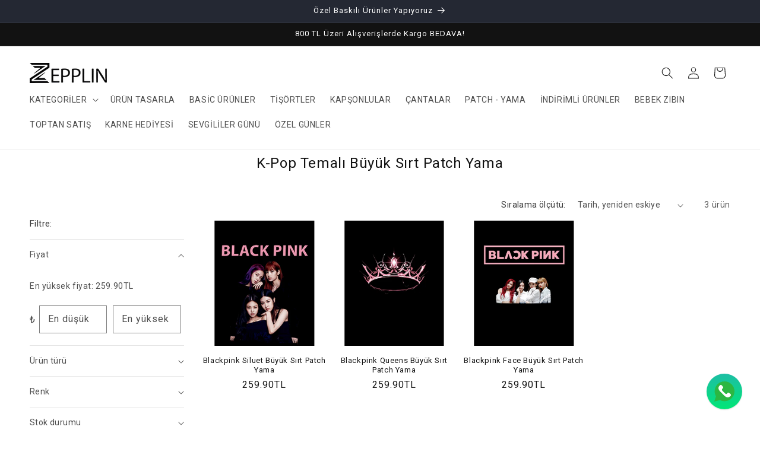

--- FILE ---
content_type: text/html; charset=utf-8
request_url: https://zepplingiyim.com/collections/k-pop-temali-buyuk-sirt-patch-yama
body_size: 55388
content:
<!doctype html>
<html class="js" lang="tr">
  <head>
    <meta charset="utf-8">
    <meta http-equiv="X-UA-Compatible" content="IE=edge">
    <meta name="viewport" content="width=device-width,initial-scale=1">
    <meta name="theme-color" content="">
    <link rel="canonical" href="https://zepplingiyim.com/collections/k-pop-temali-buyuk-sirt-patch-yama"><link rel="icon" type="image/png" href="//zepplingiyim.com/cdn/shop/files/favicon_logo.jpg?crop=center&height=32&v=1740576846&width=32"><title>
      K-Pop Temalı Büyük Sırt Patch Yama | Zepplin Giyim
 &ndash; Zepplingiyim</title>

    
      <meta name="description" content="K-Pop temalı büyük sırt patch yama, black pink, bts, Patch Yama, KK-Pop temalı büyük sırt patch yama ürünlerini Zepplin Giyim&#39;de bulabilirsiniz. K-Pop temalı büyük sırt patch yama giyim mağazası ve online satış. K-Pop temalı büyük sırt patch yama modelleri ve binlerce farklı baskı ürün seçenekleriyle zepplingiyim.com adresinde sizleri bekliyor. Tüm ürünlerimiz için sitemizi ziyaret ediniz.">
    

    

<meta property="og:site_name" content="Zepplingiyim">
<meta property="og:url" content="https://zepplingiyim.com/collections/k-pop-temali-buyuk-sirt-patch-yama">
<meta property="og:title" content="K-Pop Temalı Büyük Sırt Patch Yama | Zepplin Giyim">
<meta property="og:type" content="website">
<meta property="og:description" content="K-Pop temalı büyük sırt patch yama, black pink, bts, Patch Yama, KK-Pop temalı büyük sırt patch yama ürünlerini Zepplin Giyim&#39;de bulabilirsiniz. K-Pop temalı büyük sırt patch yama giyim mağazası ve online satış. K-Pop temalı büyük sırt patch yama modelleri ve binlerce farklı baskı ürün seçenekleriyle zepplingiyim.com adresinde sizleri bekliyor. Tüm ürünlerimiz için sitemizi ziyaret ediniz."><meta property="og:image" content="http://zepplingiyim.com/cdn/shop/collections/k-pop.jpg?v=1745314142">
  <meta property="og:image:secure_url" content="https://zepplingiyim.com/cdn/shop/collections/k-pop.jpg?v=1745314142">
  <meta property="og:image:width" content="2000">
  <meta property="og:image:height" content="2000"><meta name="twitter:card" content="summary_large_image">
<meta name="twitter:title" content="K-Pop Temalı Büyük Sırt Patch Yama | Zepplin Giyim">
<meta name="twitter:description" content="K-Pop temalı büyük sırt patch yama, black pink, bts, Patch Yama, KK-Pop temalı büyük sırt patch yama ürünlerini Zepplin Giyim&#39;de bulabilirsiniz. K-Pop temalı büyük sırt patch yama giyim mağazası ve online satış. K-Pop temalı büyük sırt patch yama modelleri ve binlerce farklı baskı ürün seçenekleriyle zepplingiyim.com adresinde sizleri bekliyor. Tüm ürünlerimiz için sitemizi ziyaret ediniz.">


    <script src="//zepplingiyim.com/cdn/shop/t/20/assets/constants.js?v=132983761750457495441728063046" defer="defer"></script>
    <script src="//zepplingiyim.com/cdn/shop/t/20/assets/pubsub.js?v=158357773527763999511728063048" defer="defer"></script>
    <script src="//zepplingiyim.com/cdn/shop/t/20/assets/global.js?v=152862011079830610291728063046" defer="defer"></script>
    <script src="//zepplingiyim.com/cdn/shop/t/20/assets/details-disclosure.js?v=13653116266235556501728063046" defer="defer"></script>
    <script src="//zepplingiyim.com/cdn/shop/t/20/assets/details-modal.js?v=25581673532751508451728063046" defer="defer"></script>
    <script src="//zepplingiyim.com/cdn/shop/t/20/assets/search-form.js?v=133129549252120666541728063048" defer="defer"></script><script>window.performance && window.performance.mark && window.performance.mark('shopify.content_for_header.start');</script><meta name="google-site-verification" content="fV_XKEk9KL6-UPKNkuaOyQ3kldUdAqic7QoM_calWK8">
<meta name="facebook-domain-verification" content="i1xmhengs1p0qa676hgdrcuuv80957">
<meta id="shopify-digital-wallet" name="shopify-digital-wallet" content="/73423946025/digital_wallets/dialog">
<link rel="alternate" type="application/atom+xml" title="Feed" href="/collections/k-pop-temali-buyuk-sirt-patch-yama.atom" />
<link rel="alternate" type="application/json+oembed" href="https://zepplingiyim.com/collections/k-pop-temali-buyuk-sirt-patch-yama.oembed">
<script async="async" src="/checkouts/internal/preloads.js?locale=tr-TR"></script>
<script id="shopify-features" type="application/json">{"accessToken":"7fcb51eb71f37989d1eee20537a640ae","betas":["rich-media-storefront-analytics"],"domain":"zepplingiyim.com","predictiveSearch":true,"shopId":73423946025,"locale":"tr"}</script>
<script>var Shopify = Shopify || {};
Shopify.shop = "zepplingiyim.myshopify.com";
Shopify.locale = "tr";
Shopify.currency = {"active":"TRY","rate":"1.0"};
Shopify.country = "TR";
Shopify.theme = {"name":"Dawn","id":171587338537,"schema_name":"Dawn","schema_version":"15.2.0","theme_store_id":887,"role":"main"};
Shopify.theme.handle = "null";
Shopify.theme.style = {"id":null,"handle":null};
Shopify.cdnHost = "zepplingiyim.com/cdn";
Shopify.routes = Shopify.routes || {};
Shopify.routes.root = "/";</script>
<script type="module">!function(o){(o.Shopify=o.Shopify||{}).modules=!0}(window);</script>
<script>!function(o){function n(){var o=[];function n(){o.push(Array.prototype.slice.apply(arguments))}return n.q=o,n}var t=o.Shopify=o.Shopify||{};t.loadFeatures=n(),t.autoloadFeatures=n()}(window);</script>
<script id="shop-js-analytics" type="application/json">{"pageType":"collection"}</script>
<script defer="defer" async type="module" src="//zepplingiyim.com/cdn/shopifycloud/shop-js/modules/v2/client.init-shop-cart-sync_CjtpSPzS.tr.esm.js"></script>
<script defer="defer" async type="module" src="//zepplingiyim.com/cdn/shopifycloud/shop-js/modules/v2/chunk.common_Br-fhcC1.esm.js"></script>
<script type="module">
  await import("//zepplingiyim.com/cdn/shopifycloud/shop-js/modules/v2/client.init-shop-cart-sync_CjtpSPzS.tr.esm.js");
await import("//zepplingiyim.com/cdn/shopifycloud/shop-js/modules/v2/chunk.common_Br-fhcC1.esm.js");

  window.Shopify.SignInWithShop?.initShopCartSync?.({"fedCMEnabled":true,"windoidEnabled":true});

</script>
<script>(function() {
  var isLoaded = false;
  function asyncLoad() {
    if (isLoaded) return;
    isLoaded = true;
    var urls = ["https:\/\/s3-us-west-2.amazonaws.com\/qsmz-scripttag\/qstomizer_st.min.js?shop=zepplingiyim.myshopify.com"];
    for (var i = 0; i < urls.length; i++) {
      var s = document.createElement('script');
      s.type = 'text/javascript';
      s.async = true;
      s.src = urls[i];
      var x = document.getElementsByTagName('script')[0];
      x.parentNode.insertBefore(s, x);
    }
  };
  if(window.attachEvent) {
    window.attachEvent('onload', asyncLoad);
  } else {
    window.addEventListener('load', asyncLoad, false);
  }
})();</script>
<script id="__st">var __st={"a":73423946025,"offset":10800,"reqid":"32cffb0d-5f3a-45ec-b4d2-b937a748e716-1768961306","pageurl":"zepplingiyim.com\/collections\/k-pop-temali-buyuk-sirt-patch-yama","u":"c7270b95fb57","p":"collection","rtyp":"collection","rid":442711736617};</script>
<script>window.ShopifyPaypalV4VisibilityTracking = true;</script>
<script id="form-persister">!function(){'use strict';const t='contact',e='new_comment',n=[[t,t],['blogs',e],['comments',e],[t,'customer']],o='password',r='form_key',c=['recaptcha-v3-token','g-recaptcha-response','h-captcha-response',o],s=()=>{try{return window.sessionStorage}catch{return}},i='__shopify_v',u=t=>t.elements[r],a=function(){const t=[...n].map((([t,e])=>`form[action*='/${t}']:not([data-nocaptcha='true']) input[name='form_type'][value='${e}']`)).join(',');var e;return e=t,()=>e?[...document.querySelectorAll(e)].map((t=>t.form)):[]}();function m(t){const e=u(t);a().includes(t)&&(!e||!e.value)&&function(t){try{if(!s())return;!function(t){const e=s();if(!e)return;const n=u(t);if(!n)return;const o=n.value;o&&e.removeItem(o)}(t);const e=Array.from(Array(32),(()=>Math.random().toString(36)[2])).join('');!function(t,e){u(t)||t.append(Object.assign(document.createElement('input'),{type:'hidden',name:r})),t.elements[r].value=e}(t,e),function(t,e){const n=s();if(!n)return;const r=[...t.querySelectorAll(`input[type='${o}']`)].map((({name:t})=>t)),u=[...c,...r],a={};for(const[o,c]of new FormData(t).entries())u.includes(o)||(a[o]=c);n.setItem(e,JSON.stringify({[i]:1,action:t.action,data:a}))}(t,e)}catch(e){console.error('failed to persist form',e)}}(t)}const f=t=>{if('true'===t.dataset.persistBound)return;const e=function(t,e){const n=function(t){return'function'==typeof t.submit?t.submit:HTMLFormElement.prototype.submit}(t).bind(t);return function(){let t;return()=>{t||(t=!0,(()=>{try{e(),n()}catch(t){(t=>{console.error('form submit failed',t)})(t)}})(),setTimeout((()=>t=!1),250))}}()}(t,(()=>{m(t)}));!function(t,e){if('function'==typeof t.submit&&'function'==typeof e)try{t.submit=e}catch{}}(t,e),t.addEventListener('submit',(t=>{t.preventDefault(),e()})),t.dataset.persistBound='true'};!function(){function t(t){const e=(t=>{const e=t.target;return e instanceof HTMLFormElement?e:e&&e.form})(t);e&&m(e)}document.addEventListener('submit',t),document.addEventListener('DOMContentLoaded',(()=>{const e=a();for(const t of e)f(t);var n;n=document.body,new window.MutationObserver((t=>{for(const e of t)if('childList'===e.type&&e.addedNodes.length)for(const t of e.addedNodes)1===t.nodeType&&'FORM'===t.tagName&&a().includes(t)&&f(t)})).observe(n,{childList:!0,subtree:!0,attributes:!1}),document.removeEventListener('submit',t)}))}()}();</script>
<script integrity="sha256-4kQ18oKyAcykRKYeNunJcIwy7WH5gtpwJnB7kiuLZ1E=" data-source-attribution="shopify.loadfeatures" defer="defer" src="//zepplingiyim.com/cdn/shopifycloud/storefront/assets/storefront/load_feature-a0a9edcb.js" crossorigin="anonymous"></script>
<script data-source-attribution="shopify.dynamic_checkout.dynamic.init">var Shopify=Shopify||{};Shopify.PaymentButton=Shopify.PaymentButton||{isStorefrontPortableWallets:!0,init:function(){window.Shopify.PaymentButton.init=function(){};var t=document.createElement("script");t.src="https://zepplingiyim.com/cdn/shopifycloud/portable-wallets/latest/portable-wallets.tr.js",t.type="module",document.head.appendChild(t)}};
</script>
<script data-source-attribution="shopify.dynamic_checkout.buyer_consent">
  function portableWalletsHideBuyerConsent(e){var t=document.getElementById("shopify-buyer-consent"),n=document.getElementById("shopify-subscription-policy-button");t&&n&&(t.classList.add("hidden"),t.setAttribute("aria-hidden","true"),n.removeEventListener("click",e))}function portableWalletsShowBuyerConsent(e){var t=document.getElementById("shopify-buyer-consent"),n=document.getElementById("shopify-subscription-policy-button");t&&n&&(t.classList.remove("hidden"),t.removeAttribute("aria-hidden"),n.addEventListener("click",e))}window.Shopify?.PaymentButton&&(window.Shopify.PaymentButton.hideBuyerConsent=portableWalletsHideBuyerConsent,window.Shopify.PaymentButton.showBuyerConsent=portableWalletsShowBuyerConsent);
</script>
<script data-source-attribution="shopify.dynamic_checkout.cart.bootstrap">document.addEventListener("DOMContentLoaded",(function(){function t(){return document.querySelector("shopify-accelerated-checkout-cart, shopify-accelerated-checkout")}if(t())Shopify.PaymentButton.init();else{new MutationObserver((function(e,n){t()&&(Shopify.PaymentButton.init(),n.disconnect())})).observe(document.body,{childList:!0,subtree:!0})}}));
</script>
<script id="sections-script" data-sections="header" defer="defer" src="//zepplingiyim.com/cdn/shop/t/20/compiled_assets/scripts.js?v=38390"></script>
<script>window.performance && window.performance.mark && window.performance.mark('shopify.content_for_header.end');</script>


    <style data-shopify>
      
      
      
      
      

      
        :root,
        .color-scheme-1 {
          --color-background: 255,255,255;
        
          --gradient-background: #ffffff;
        

        

        --color-foreground: 18,18,18;
        --color-background-contrast: 191,191,191;
        --color-shadow: 18,18,18;
        --color-button: 18,18,18;
        --color-button-text: 247,0,0;
        --color-secondary-button: 255,255,255;
        --color-secondary-button-text: 18,18,18;
        --color-link: 18,18,18;
        --color-badge-foreground: 18,18,18;
        --color-badge-background: 255,255,255;
        --color-badge-border: 18,18,18;
        --payment-terms-background-color: rgb(255 255 255);
      }
      
        
        .color-scheme-2 {
          --color-background: 255,255,255;
        
          --gradient-background: #ffffff;
        

        

        --color-foreground: 18,18,18;
        --color-background-contrast: 191,191,191;
        --color-shadow: 18,18,18;
        --color-button: 18,18,18;
        --color-button-text: 255,255,255;
        --color-secondary-button: 255,255,255;
        --color-secondary-button-text: 18,18,18;
        --color-link: 18,18,18;
        --color-badge-foreground: 18,18,18;
        --color-badge-background: 255,255,255;
        --color-badge-border: 18,18,18;
        --payment-terms-background-color: rgb(255 255 255);
      }
      
        
        .color-scheme-3 {
          --color-background: 36,40,51;
        
          --gradient-background: #242833;
        

        

        --color-foreground: 255,255,255;
        --color-background-contrast: 47,52,66;
        --color-shadow: 18,18,18;
        --color-button: 255,255,255;
        --color-button-text: 0,0,0;
        --color-secondary-button: 36,40,51;
        --color-secondary-button-text: 255,255,255;
        --color-link: 255,255,255;
        --color-badge-foreground: 255,255,255;
        --color-badge-background: 36,40,51;
        --color-badge-border: 255,255,255;
        --payment-terms-background-color: rgb(36 40 51);
      }
      
        
        .color-scheme-4 {
          --color-background: 18,18,18;
        
          --gradient-background: #121212;
        

        

        --color-foreground: 255,255,255;
        --color-background-contrast: 146,146,146;
        --color-shadow: 18,18,18;
        --color-button: 255,255,255;
        --color-button-text: 18,18,18;
        --color-secondary-button: 18,18,18;
        --color-secondary-button-text: 255,255,255;
        --color-link: 255,255,255;
        --color-badge-foreground: 255,255,255;
        --color-badge-background: 18,18,18;
        --color-badge-border: 255,255,255;
        --payment-terms-background-color: rgb(18 18 18);
      }
      
        
        .color-scheme-5 {
          --color-background: 171,26,199;
        
          --gradient-background: #ab1ac7;
        

        

        --color-foreground: 255,255,255;
        --color-background-contrast: 74,11,86;
        --color-shadow: 18,18,18;
        --color-button: 255,255,255;
        --color-button-text: 51,79,180;
        --color-secondary-button: 171,26,199;
        --color-secondary-button-text: 255,255,255;
        --color-link: 255,255,255;
        --color-badge-foreground: 255,255,255;
        --color-badge-background: 171,26,199;
        --color-badge-border: 255,255,255;
        --payment-terms-background-color: rgb(171 26 199);
      }
      

      body, .color-scheme-1, .color-scheme-2, .color-scheme-3, .color-scheme-4, .color-scheme-5 {
        color: rgba(var(--color-foreground), 0.75);
        background-color: rgb(var(--color-background));
      }

      :root {
        --font-body-family: "system_ui", -apple-system, 'Segoe UI', Roboto, 'Helvetica Neue', 'Noto Sans', 'Liberation Sans', Arial, sans-serif, 'Apple Color Emoji', 'Segoe UI Emoji', 'Segoe UI Symbol', 'Noto Color Emoji';
        --font-body-style: normal;
        --font-body-weight: 400;
        --font-body-weight-bold: 700;

        --font-heading-family: "system_ui", -apple-system, 'Segoe UI', Roboto, 'Helvetica Neue', 'Noto Sans', 'Liberation Sans', Arial, sans-serif, 'Apple Color Emoji', 'Segoe UI Emoji', 'Segoe UI Symbol', 'Noto Color Emoji';
        --font-heading-style: normal;
        --font-heading-weight: 400;

        --font-body-scale: 1.0;
        --font-heading-scale: 1.0;

        --media-padding: px;
        --media-border-opacity: 0.05;
        --media-border-width: 1px;
        --media-radius: 0px;
        --media-shadow-opacity: 0.0;
        --media-shadow-horizontal-offset: 0px;
        --media-shadow-vertical-offset: 4px;
        --media-shadow-blur-radius: 5px;
        --media-shadow-visible: 0;

        --page-width: 140rem;
        --page-width-margin: 0rem;

        --product-card-image-padding: 0.0rem;
        --product-card-corner-radius: 0.0rem;
        --product-card-text-alignment: center;
        --product-card-border-width: 0.0rem;
        --product-card-border-opacity: 0.1;
        --product-card-shadow-opacity: 0.0;
        --product-card-shadow-visible: 0;
        --product-card-shadow-horizontal-offset: 0.0rem;
        --product-card-shadow-vertical-offset: 0.4rem;
        --product-card-shadow-blur-radius: 0.5rem;

        --collection-card-image-padding: 0.0rem;
        --collection-card-corner-radius: 0.0rem;
        --collection-card-text-alignment: left;
        --collection-card-border-width: 0.0rem;
        --collection-card-border-opacity: 0.1;
        --collection-card-shadow-opacity: 0.0;
        --collection-card-shadow-visible: 0;
        --collection-card-shadow-horizontal-offset: 0.0rem;
        --collection-card-shadow-vertical-offset: 0.4rem;
        --collection-card-shadow-blur-radius: 0.5rem;

        --blog-card-image-padding: 0.0rem;
        --blog-card-corner-radius: 0.0rem;
        --blog-card-text-alignment: left;
        --blog-card-border-width: 0.0rem;
        --blog-card-border-opacity: 0.1;
        --blog-card-shadow-opacity: 0.0;
        --blog-card-shadow-visible: 0;
        --blog-card-shadow-horizontal-offset: 0.0rem;
        --blog-card-shadow-vertical-offset: 0.4rem;
        --blog-card-shadow-blur-radius: 0.5rem;

        --badge-corner-radius: 4.0rem;

        --popup-border-width: 1px;
        --popup-border-opacity: 0.1;
        --popup-corner-radius: 0px;
        --popup-shadow-opacity: 0.05;
        --popup-shadow-horizontal-offset: 0px;
        --popup-shadow-vertical-offset: 4px;
        --popup-shadow-blur-radius: 5px;

        --drawer-border-width: 1px;
        --drawer-border-opacity: 0.1;
        --drawer-shadow-opacity: 0.0;
        --drawer-shadow-horizontal-offset: 0px;
        --drawer-shadow-vertical-offset: 4px;
        --drawer-shadow-blur-radius: 5px;

        --spacing-sections-desktop: 0px;
        --spacing-sections-mobile: 0px;

        --grid-desktop-vertical-spacing: 8px;
        --grid-desktop-horizontal-spacing: 8px;
        --grid-mobile-vertical-spacing: 4px;
        --grid-mobile-horizontal-spacing: 4px;

        --text-boxes-border-opacity: 0.1;
        --text-boxes-border-width: 0px;
        --text-boxes-radius: 0px;
        --text-boxes-shadow-opacity: 0.0;
        --text-boxes-shadow-visible: 0;
        --text-boxes-shadow-horizontal-offset: 0px;
        --text-boxes-shadow-vertical-offset: 4px;
        --text-boxes-shadow-blur-radius: 5px;

        --buttons-radius: 0px;
        --buttons-radius-outset: 0px;
        --buttons-border-width: 1px;
        --buttons-border-opacity: 1.0;
        --buttons-shadow-opacity: 0.0;
        --buttons-shadow-visible: 0;
        --buttons-shadow-horizontal-offset: 0px;
        --buttons-shadow-vertical-offset: 4px;
        --buttons-shadow-blur-radius: 5px;
        --buttons-border-offset: 0px;

        --inputs-radius: 0px;
        --inputs-border-width: 1px;
        --inputs-border-opacity: 0.55;
        --inputs-shadow-opacity: 0.0;
        --inputs-shadow-horizontal-offset: 0px;
        --inputs-margin-offset: 0px;
        --inputs-shadow-vertical-offset: 4px;
        --inputs-shadow-blur-radius: 5px;
        --inputs-radius-outset: 0px;

        --variant-pills-radius: 40px;
        --variant-pills-border-width: 1px;
        --variant-pills-border-opacity: 0.55;
        --variant-pills-shadow-opacity: 0.0;
        --variant-pills-shadow-horizontal-offset: 0px;
        --variant-pills-shadow-vertical-offset: 4px;
        --variant-pills-shadow-blur-radius: 5px;
      }

      *,
      *::before,
      *::after {
        box-sizing: inherit;
      }

      html {
        box-sizing: border-box;
        font-size: calc(var(--font-body-scale) * 62.5%);
        height: 100%;
      }

      body {
        display: grid;
        grid-template-rows: auto auto 1fr auto;
        grid-template-columns: 100%;
        min-height: 100%;
        margin: 0;
        font-size: 1.5rem;
        letter-spacing: 0.06rem;
        line-height: calc(1 + 0.8 / var(--font-body-scale));
        font-family: var(--font-body-family);
        font-style: var(--font-body-style);
        font-weight: var(--font-body-weight);
      }

      @media screen and (min-width: 750px) {
        body {
          font-size: 1.6rem;
        }
      }
    </style>

    <link href="//zepplingiyim.com/cdn/shop/t/20/assets/base.css?v=89076266419507008541729448418" rel="stylesheet" type="text/css" media="all" />
    <link rel="stylesheet" href="//zepplingiyim.com/cdn/shop/t/20/assets/component-cart-items.css?v=123238115697927560811728063045" media="print" onload="this.media='all'"><link
        rel="stylesheet"
        href="//zepplingiyim.com/cdn/shop/t/20/assets/component-predictive-search.css?v=118923337488134913561728063046"
        media="print"
        onload="this.media='all'"
      ><script>
      if (Shopify.designMode) {
        document.documentElement.classList.add('shopify-design-mode');
      }
    </script>
  <!-- BEGIN app block: shopify://apps/judge-me-reviews/blocks/judgeme_core/61ccd3b1-a9f2-4160-9fe9-4fec8413e5d8 --><!-- Start of Judge.me Core -->






<link rel="dns-prefetch" href="https://cdnwidget.judge.me">
<link rel="dns-prefetch" href="https://cdn.judge.me">
<link rel="dns-prefetch" href="https://cdn1.judge.me">
<link rel="dns-prefetch" href="https://api.judge.me">

<script data-cfasync='false' class='jdgm-settings-script'>window.jdgmSettings={"pagination":5,"disable_web_reviews":false,"badge_no_review_text":"Değerlendirme yok","badge_n_reviews_text":"{{ n }} değerlendirme","hide_badge_preview_if_no_reviews":true,"badge_hide_text":false,"enforce_center_preview_badge":false,"widget_title":"Müşteri Değerlendirmeleri","widget_open_form_text":"Değerlendirme yazın","widget_close_form_text":"Değerlendirmeyi iptal et","widget_refresh_page_text":"Sayfayı yenile","widget_summary_text":"{{ number_of_reviews }} değerlendirmeye dayanmaktadır","widget_no_review_text":"İlk değerlendirmeyi yapan siz olun","widget_name_field_text":"Görünen İsim","widget_verified_name_field_text":"Doğrulanmış İsim (herkese açık)","widget_name_placeholder_text":"Görünen isminizi girin","widget_required_field_error_text":"Bu alan gereklidir.","widget_email_field_text":"E-posta adresi","widget_verified_email_field_text":"Doğrulanmış E-posta (özel, düzenlenemez)","widget_email_placeholder_text":"E-posta adresinizi girin","widget_email_field_error_text":"Lütfen geçerli bir e-posta adresi girin.","widget_rating_field_text":"Derecelendirme","widget_review_title_field_text":"Değerlendirme Başlığı","widget_review_title_placeholder_text":"Değerlendirmenize bir başlık verin","widget_review_body_field_text":"Değerlendirme içeriği","widget_review_body_placeholder_text":"Buraya yazmaya başlayın...","widget_pictures_field_text":"Fotoğraf/Video (isteğe bağlı)","widget_submit_review_text":"Değerlendirme Gönder","widget_submit_verified_review_text":"Doğrulanmış Değerlendirme Gönder","widget_submit_success_msg_with_auto_publish":"Teşekkür ederiz! Değerlendirmenizi görmek için lütfen sayfayı birkaç dakika içinde yenileyin. Değerlendirmenizi kaldırabilir veya düzenleyebilirsiniz - \u003ca href='https://judge.me/login' target='_blank' rel='nofollow noopener'\u003eJudge.me\u003c/a\u003e adresine giriş yapın","widget_submit_success_msg_no_auto_publish":"Teşekkür ederiz! Değerlendirmeniz mağaza yöneticisi tarafından onaylandıktan sonra yayınlanacaktır. Değerlendirmenizi kaldırabilir veya düzenleyebilirsiniz - \u003ca href='https://judge.me/login' target='_blank' rel='nofollow noopener'\u003eJudge.me\u003c/a\u003e adresine giriş yapın","widget_show_default_reviews_out_of_total_text":"{{ n_reviews }} değerlendirmeden {{ n_reviews_shown }} gösteriliyor.","widget_show_all_link_text":"Tümünü göster","widget_show_less_link_text":"Daha az göster","widget_author_said_text":"{{ reviewer_name }} şunları söyledi:","widget_days_text":"{{ n }} gün önce","widget_weeks_text":"{{ n }} hafta önce","widget_months_text":"{{ n }} ay önce","widget_years_text":"{{ n }} yıl önce","widget_yesterday_text":"Dün","widget_today_text":"Bugün","widget_replied_text":"\u003e\u003e {{ shop_name }} yanıtladı:","widget_read_more_text":"Daha fazla oku","widget_reviewer_name_as_initial":"last_initial","widget_rating_filter_color":"#fbcd0a","widget_rating_filter_see_all_text":"Tüm değerlendirmeleri gör","widget_sorting_most_recent_text":"En Yeni","widget_sorting_highest_rating_text":"En Yüksek Puan","widget_sorting_lowest_rating_text":"En Düşük Puan","widget_sorting_with_pictures_text":"Sadece Fotoğraflar","widget_sorting_most_helpful_text":"En Yararlı","widget_open_question_form_text":"Bir soru sor","widget_reviews_subtab_text":"Değerlendirmeler","widget_questions_subtab_text":"Sorular","widget_question_label_text":"Soru","widget_answer_label_text":"Cevap","widget_question_placeholder_text":"Sorunuzu buraya yazın","widget_submit_question_text":"Soru Gönder","widget_question_submit_success_text":"Sorunuz için teşekkür ederiz! Cevaplandığında size haber vereceğiz.","verified_badge_text":"Doğrulanmış","verified_badge_bg_color":"","verified_badge_text_color":"","verified_badge_placement":"left-of-reviewer-name","widget_review_max_height":"","widget_hide_border":false,"widget_social_share":false,"widget_thumb":true,"widget_review_location_show":false,"widget_location_format":"","all_reviews_include_out_of_store_products":true,"all_reviews_out_of_store_text":"(mağaza dışında)","all_reviews_pagination":100,"all_reviews_product_name_prefix_text":"hakkında","enable_review_pictures":true,"enable_question_anwser":false,"widget_theme":"default","review_date_format":"mm/dd/yyyy","default_sort_method":"most-recent","widget_product_reviews_subtab_text":"Ürün Değerlendirmeleri","widget_shop_reviews_subtab_text":"Mağaza Değerlendirmeleri","widget_other_products_reviews_text":"Diğer Ürünler İçin Değerlendirmeler","widget_store_reviews_subtab_text":"Mağaza değerlendirmeleri","widget_no_store_reviews_text":"Bu mağaza henüz değerlendirme almamış","widget_web_restriction_product_reviews_text":"Bu ürün henüz değerlendirme almamış","widget_no_items_text":"Hiçbir öğe bulunamadı","widget_show_more_text":"Daha fazla göster","widget_write_a_store_review_text":"Mağaza Değerlendirmesi Yazın","widget_other_languages_heading":"Diğer Dillerdeki Değerlendirmeler","widget_translate_review_text":"Değerlendirmeyi {{ language }} diline çevir","widget_translating_review_text":"Çevriliyor...","widget_show_original_translation_text":"Orijinali göster ({{ language }})","widget_translate_review_failed_text":"Değerlendirme çevrilemedi.","widget_translate_review_retry_text":"Tekrar dene","widget_translate_review_try_again_later_text":"Daha sonra tekrar deneyin","show_product_url_for_grouped_product":false,"widget_sorting_pictures_first_text":"Önce Fotoğraflar","show_pictures_on_all_rev_page_mobile":true,"show_pictures_on_all_rev_page_desktop":true,"floating_tab_hide_mobile_install_preference":false,"floating_tab_button_name":"★ Değerlendirmeler","floating_tab_title":"Müşterilerimiz bizim için konuşsun","floating_tab_button_color":"","floating_tab_button_background_color":"","floating_tab_url":"","floating_tab_url_enabled":false,"floating_tab_tab_style":"text","all_reviews_text_badge_text":"Müşterilerimiz bizi {{ shop.metafields.judgeme.all_reviews_count }} değerlendirmeye dayanarak 5 üzerinden {{ shop.metafields.judgeme.all_reviews_rating | round: 1 }} olarak değerlendiriyor.","all_reviews_text_badge_text_branded_style":"{{ shop.metafields.judgeme.all_reviews_count }} değerlendirmeye dayanarak 5 yıldız üzerinden {{ shop.metafields.judgeme.all_reviews_rating | round: 1 }}","is_all_reviews_text_badge_a_link":false,"show_stars_for_all_reviews_text_badge":false,"all_reviews_text_badge_url":"","all_reviews_text_style":"branded","all_reviews_text_color_style":"judgeme_brand_color","all_reviews_text_color":"#108474","all_reviews_text_show_jm_brand":true,"featured_carousel_show_header":true,"featured_carousel_title":"Müşterilerimiz bizim için konuşsun","testimonials_carousel_title":"Müşteriler diyor ki","videos_carousel_title":"Gerçek müşteri hikayeleri","cards_carousel_title":"Müşteriler diyor ki","featured_carousel_count_text":"{{ n }} değerlendirmeden","featured_carousel_add_link_to_all_reviews_page":false,"featured_carousel_url":"","featured_carousel_show_images":true,"featured_carousel_autoslide_interval":5,"featured_carousel_arrows_on_the_sides":false,"featured_carousel_height":250,"featured_carousel_width":80,"featured_carousel_image_size":0,"featured_carousel_image_height":250,"featured_carousel_arrow_color":"#eeeeee","verified_count_badge_style":"branded","verified_count_badge_orientation":"horizontal","verified_count_badge_color_style":"judgeme_brand_color","verified_count_badge_color":"#108474","is_verified_count_badge_a_link":false,"verified_count_badge_url":"","verified_count_badge_show_jm_brand":true,"widget_rating_preset_default":5,"widget_first_sub_tab":"product-reviews","widget_show_histogram":true,"widget_histogram_use_custom_color":false,"widget_pagination_use_custom_color":false,"widget_star_use_custom_color":false,"widget_verified_badge_use_custom_color":false,"widget_write_review_use_custom_color":false,"picture_reminder_submit_button":"Upload Pictures","enable_review_videos":true,"mute_video_by_default":true,"widget_sorting_videos_first_text":"Önce Videolar","widget_review_pending_text":"Beklemede","featured_carousel_items_for_large_screen":4,"social_share_options_order":"Facebook,Twitter","remove_microdata_snippet":true,"disable_json_ld":false,"enable_json_ld_products":false,"preview_badge_show_question_text":false,"preview_badge_no_question_text":"Soru yok","preview_badge_n_question_text":"{{ number_of_questions }} soru","qa_badge_show_icon":false,"qa_badge_position":"same-row","remove_judgeme_branding":true,"widget_add_search_bar":false,"widget_search_bar_placeholder":"Ara","widget_sorting_verified_only_text":"Sadece Doğrulanmışlar","featured_carousel_theme":"default","featured_carousel_show_rating":true,"featured_carousel_show_title":true,"featured_carousel_show_body":true,"featured_carousel_show_date":false,"featured_carousel_show_reviewer":true,"featured_carousel_show_product":false,"featured_carousel_header_background_color":"#108474","featured_carousel_header_text_color":"#ffffff","featured_carousel_name_product_separator":"reviewed","featured_carousel_full_star_background":"#108474","featured_carousel_empty_star_background":"#dadada","featured_carousel_vertical_theme_background":"#f9fafb","featured_carousel_verified_badge_enable":false,"featured_carousel_verified_badge_color":"#108474","featured_carousel_border_style":"round","featured_carousel_review_line_length_limit":3,"featured_carousel_more_reviews_button_text":"Daha fazla değerlendirme oku","featured_carousel_view_product_button_text":"Ürünü görüntüle","all_reviews_page_load_reviews_on":"button_click","all_reviews_page_load_more_text":"Daha Fazla Değerlendirme Yükle","disable_fb_tab_reviews":false,"enable_ajax_cdn_cache":false,"widget_advanced_speed_features":5,"widget_public_name_text":"şuna benzer şekilde herkese açık gösterilir","default_reviewer_name":"John Smith","default_reviewer_name_has_non_latin":true,"widget_reviewer_anonymous":"Anonim","medals_widget_title":"Judge.me Değerlendirme Madalyaları","medals_widget_background_color":"#f9fafb","medals_widget_position":"footer_all_pages","medals_widget_border_color":"#f9fafb","medals_widget_verified_text_position":"left","medals_widget_use_monochromatic_version":false,"medals_widget_elements_color":"#108474","show_reviewer_avatar":true,"widget_invalid_yt_video_url_error_text":"YouTube video URL'si değil","widget_max_length_field_error_text":"Lütfen en fazla {0} karakter girin.","widget_show_country_flag":false,"widget_show_collected_via_shop_app":true,"widget_verified_by_shop_badge_style":"light","widget_verified_by_shop_text":"Mağaza tarafından doğrulanmıştır","widget_show_photo_gallery":true,"widget_load_with_code_splitting":true,"widget_ugc_install_preference":false,"widget_ugc_title":"Bizim tarafımızdan yapıldı, Sizin tarafınızdan paylaşıldı","widget_ugc_subtitle":"Fotoğrafınızın sayfamızda yer alması için bizi etiketleyin","widget_ugc_arrows_color":"#ffffff","widget_ugc_primary_button_text":"Şimdi Satın Al","widget_ugc_primary_button_background_color":"#108474","widget_ugc_primary_button_text_color":"#ffffff","widget_ugc_primary_button_border_width":"0","widget_ugc_primary_button_border_style":"none","widget_ugc_primary_button_border_color":"#108474","widget_ugc_primary_button_border_radius":"25","widget_ugc_secondary_button_text":"Daha Fazla Yükle","widget_ugc_secondary_button_background_color":"#ffffff","widget_ugc_secondary_button_text_color":"#108474","widget_ugc_secondary_button_border_width":"2","widget_ugc_secondary_button_border_style":"solid","widget_ugc_secondary_button_border_color":"#108474","widget_ugc_secondary_button_border_radius":"25","widget_ugc_reviews_button_text":"Değerlendirmeleri Görüntüle","widget_ugc_reviews_button_background_color":"#ffffff","widget_ugc_reviews_button_text_color":"#108474","widget_ugc_reviews_button_border_width":"2","widget_ugc_reviews_button_border_style":"solid","widget_ugc_reviews_button_border_color":"#108474","widget_ugc_reviews_button_border_radius":"25","widget_ugc_reviews_button_link_to":"judgeme-reviews-page","widget_ugc_show_post_date":true,"widget_ugc_max_width":"800","widget_rating_metafield_value_type":true,"widget_primary_color":"#108474","widget_enable_secondary_color":false,"widget_secondary_color":"#edf5f5","widget_summary_average_rating_text":"5 üzerinden {{ average_rating }}","widget_media_grid_title":"Müşteri fotoğrafları ve videoları","widget_media_grid_see_more_text":"Daha fazla gör","widget_round_style":false,"widget_show_product_medals":false,"widget_verified_by_judgeme_text":"Judge.me tarafından doğrulanmıştır","widget_show_store_medals":false,"widget_verified_by_judgeme_text_in_store_medals":"Judge.me tarafından doğrulanmıştır","widget_media_field_exceed_quantity_message":"Üzgünüz, bir değerlendirme için yalnızca {{ max_media }} kabul edebiliriz.","widget_media_field_exceed_limit_message":"{{ file_name }} çok büyük, lütfen {{ size_limit }}MB'den küçük bir {{ media_type }} seçin.","widget_review_submitted_text":"Değerlendirme Gönderildi!","widget_question_submitted_text":"Soru Gönderildi!","widget_close_form_text_question":"İptal","widget_write_your_answer_here_text":"Cevabınızı buraya yazın","widget_enabled_branded_link":true,"widget_show_collected_by_judgeme":false,"widget_reviewer_name_color":"","widget_write_review_text_color":"","widget_write_review_bg_color":"","widget_collected_by_judgeme_text":"Judge.me tarafından toplanmıştır","widget_pagination_type":"standard","widget_load_more_text":"Daha Fazla Yükle","widget_load_more_color":"#108474","widget_full_review_text":"Tam Değerlendirme","widget_read_more_reviews_text":"Daha Fazla Değerlendirme Oku","widget_read_questions_text":"Soruları Oku","widget_questions_and_answers_text":"Sorular ve Cevaplar","widget_verified_by_text":"Doğrulayan","widget_verified_text":"Doğrulanmış","widget_number_of_reviews_text":"{{ number_of_reviews }} değerlendirme","widget_back_button_text":"Geri","widget_next_button_text":"İleri","widget_custom_forms_filter_button":"Filtreler","custom_forms_style":"horizontal","widget_show_review_information":false,"how_reviews_are_collected":"Değerlendirmeler nasıl toplanır?","widget_show_review_keywords":false,"widget_gdpr_statement":"Verilerinizi nasıl kullanıyoruz: Sizinle sadece bıraktığınız değerlendirme hakkında ve sadece gerekirse iletişime geçeceğiz. Değerlendirmenizi göndererek, Judge.me'nin \u003ca href='https://judge.me/terms' target='_blank' rel='nofollow noopener'\u003eşartlar\u003c/a\u003e, \u003ca href='https://judge.me/privacy' target='_blank' rel='nofollow noopener'\u003egizlilik\u003c/a\u003e ve \u003ca href='https://judge.me/content-policy' target='_blank' rel='nofollow noopener'\u003eiçerik\u003c/a\u003e politikalarını kabul etmiş olursunuz.","widget_multilingual_sorting_enabled":false,"widget_translate_review_content_enabled":false,"widget_translate_review_content_method":"manual","popup_widget_review_selection":"automatically_with_pictures","popup_widget_round_border_style":true,"popup_widget_show_title":true,"popup_widget_show_body":true,"popup_widget_show_reviewer":false,"popup_widget_show_product":true,"popup_widget_show_pictures":true,"popup_widget_use_review_picture":true,"popup_widget_show_on_home_page":true,"popup_widget_show_on_product_page":true,"popup_widget_show_on_collection_page":true,"popup_widget_show_on_cart_page":true,"popup_widget_position":"bottom_left","popup_widget_first_review_delay":5,"popup_widget_duration":5,"popup_widget_interval":5,"popup_widget_review_count":5,"popup_widget_hide_on_mobile":true,"review_snippet_widget_round_border_style":true,"review_snippet_widget_card_color":"#FFFFFF","review_snippet_widget_slider_arrows_background_color":"#FFFFFF","review_snippet_widget_slider_arrows_color":"#000000","review_snippet_widget_star_color":"#108474","show_product_variant":false,"all_reviews_product_variant_label_text":"Varyant: ","widget_show_verified_branding":false,"widget_ai_summary_title":"Müşteriler diyor","widget_ai_summary_disclaimer":"Yapay zeka destekli yorum özeti, son müşteri yorumlarına dayanmaktadır","widget_show_ai_summary":false,"widget_show_ai_summary_bg":false,"widget_show_review_title_input":true,"redirect_reviewers_invited_via_email":"review_widget","request_store_review_after_product_review":false,"request_review_other_products_in_order":false,"review_form_color_scheme":"default","review_form_corner_style":"square","review_form_star_color":{},"review_form_text_color":"#333333","review_form_background_color":"#ffffff","review_form_field_background_color":"#fafafa","review_form_button_color":{},"review_form_button_text_color":"#ffffff","review_form_modal_overlay_color":"#000000","review_content_screen_title_text":"Bu ürünü nasıl değerlendirirsiniz?","review_content_introduction_text":"Deneyiminiz hakkında biraz bilgi paylaşırsanız çok memnun oluruz.","store_review_form_title_text":"Bu mağazayı nasıl değerlendirirsiniz?","store_review_form_introduction_text":"Deneyiminiz hakkında biraz bilgi paylaşırsanız çok memnun oluruz.","show_review_guidance_text":true,"one_star_review_guidance_text":"Kötü","five_star_review_guidance_text":"Harika","customer_information_screen_title_text":"Sizin Hakkınızda","customer_information_introduction_text":"Lütfen bize kendiniz hakkında daha fazla bilgi verin.","custom_questions_screen_title_text":"Deneyiminiz hakkında daha detaylı","custom_questions_introduction_text":"Deneyiminiz hakkında daha fazla bilgi edinmemize yardımcı olacak birkaç soru.","review_submitted_screen_title_text":"Değerlendirmeniz için teşekkürler!","review_submitted_screen_thank_you_text":"İşleniyor ve yakında mağazada görünecek.","review_submitted_screen_email_verification_text":"Lütfen az önce size gönderdiğimiz bağlantıya tıklayarak e-posta adresinizi doğrulayın. Bu, değerlendirmelerin gerçek olmasını sağlamamıza yardımcı olur.","review_submitted_request_store_review_text":"Bizimle alışveriş deneyiminizi paylaşmak ister misiniz?","review_submitted_review_other_products_text":"Bu ürünleri değerlendirmek ister misiniz?","store_review_screen_title_text":"Alışveriş deneyiminizi paylaşmak ister misiniz?","store_review_introduction_text":"Geri bildiriminizi değerlendirir ve iyileştirmek için kullanırız. Lütfen herhangi bir fikir veya öneri paylaşın.","reviewer_media_screen_title_picture_text":"Bir fotoğraf paylaşın","reviewer_media_introduction_picture_text":"Değerlendirmenizi desteklemek için bir fotoğraf yükleyin.","reviewer_media_screen_title_video_text":"Bir video paylaşın","reviewer_media_introduction_video_text":"Değerlendirmenizi desteklemek için bir video yükleyin.","reviewer_media_screen_title_picture_or_video_text":"Bir fotoğraf veya video paylaşın","reviewer_media_introduction_picture_or_video_text":"Değerlendirmenizi desteklemek için bir fotoğraf veya video yükleyin.","reviewer_media_youtube_url_text":"Youtube URL'nizi buraya yapıştırın","advanced_settings_next_step_button_text":"İleri","advanced_settings_close_review_button_text":"Kapat","modal_write_review_flow":false,"write_review_flow_required_text":"Gerekli","write_review_flow_privacy_message_text":"Gizliliğinizi korumak için","write_review_flow_anonymous_text":"Anonim değerlendirme","write_review_flow_visibility_text":"Bu diğer müşteriler tarafından görülmeyecek.","write_review_flow_multiple_selection_help_text":"İstediğiniz kadar seçin","write_review_flow_single_selection_help_text":"Bir seçenek seçin","write_review_flow_required_field_error_text":"Bu alan zorunludur","write_review_flow_invalid_email_error_text":"Lütfen geçerli bir e-posta adresi girin","write_review_flow_max_length_error_text":"Maks. {{ max_length }} karakter.","write_review_flow_media_upload_text":"\u003cb\u003eYüklemek için tıklayın\u003c/b\u003e veya sürükle ve bırak","write_review_flow_gdpr_statement":"Gerektiğinde sadece değerlendirmeniz hakkında sizinle iletişime geçeceğiz. Değerlendirmenizi göndererek \u003ca href='https://judge.me/terms' target='_blank' rel='nofollow noopener'\u003eşartlar ve koşullarımızı\u003c/a\u003e ve \u003ca href='https://judge.me/privacy' target='_blank' rel='nofollow noopener'\u003egizlilik politikamızı\u003c/a\u003e kabul etmiş olursunuz.","rating_only_reviews_enabled":false,"show_negative_reviews_help_screen":false,"new_review_flow_help_screen_rating_threshold":3,"negative_review_resolution_screen_title_text":"Bize daha fazlasını anlatın","negative_review_resolution_text":"Deneyiminiz bizim için önemlidir. Satın alımınızla ilgili sorunlar varsa, yardım etmek için buradayız. Bizimle iletişime geçmekten çekinmeyin, durumları düzeltme fırsatını elde etmeyi çok isteriz.","negative_review_resolution_button_text":"Bizimle iletişime geçin","negative_review_resolution_proceed_with_review_text":"Değerlendirme bırakın","negative_review_resolution_subject":"{{ shop_name }} alışverişiyle ilgili sorun.{{ order_name }}","preview_badge_collection_page_install_status":false,"widget_review_custom_css":"","preview_badge_custom_css":"","preview_badge_stars_count":"5-stars","featured_carousel_custom_css":"","floating_tab_custom_css":"","all_reviews_widget_custom_css":"","medals_widget_custom_css":"","verified_badge_custom_css":"","all_reviews_text_custom_css":"","transparency_badges_collected_via_store_invite":false,"transparency_badges_from_another_provider":false,"transparency_badges_collected_from_store_visitor":false,"transparency_badges_collected_by_verified_review_provider":false,"transparency_badges_earned_reward":false,"transparency_badges_collected_via_store_invite_text":"Değerlendirmeler mağaza davetinden yararlanarak toplanır","transparency_badges_from_another_provider_text":"Değerlendirmeler başka bir sağlayıcıdan toplanır","transparency_badges_collected_from_store_visitor_text":"Değerlendirmeler mağaza ziyaretçilerinden toplanır","transparency_badges_written_in_google_text":"Google","transparency_badges_written_in_etsy_text":"Etsy","transparency_badges_written_in_shop_app_text":"Shop App","transparency_badges_earned_reward_text":"Değerlendirme ödülünü kazandı","product_review_widget_per_page":10,"widget_store_review_label_text":"Mağaza Değerlendirmesi","checkout_comment_extension_title_on_product_page":"Customer Comments","checkout_comment_extension_num_latest_comment_show":5,"checkout_comment_extension_format":"name_and_timestamp","checkout_comment_customer_name":"last_initial","checkout_comment_comment_notification":true,"preview_badge_collection_page_install_preference":false,"preview_badge_home_page_install_preference":false,"preview_badge_product_page_install_preference":false,"review_widget_install_preference":"","review_carousel_install_preference":false,"floating_reviews_tab_install_preference":"none","verified_reviews_count_badge_install_preference":false,"all_reviews_text_install_preference":false,"review_widget_best_location":false,"judgeme_medals_install_preference":false,"review_widget_revamp_enabled":false,"review_widget_qna_enabled":false,"review_widget_header_theme":"minimal","review_widget_widget_title_enabled":true,"review_widget_header_text_size":"medium","review_widget_header_text_weight":"regular","review_widget_average_rating_style":"compact","review_widget_bar_chart_enabled":true,"review_widget_bar_chart_type":"numbers","review_widget_bar_chart_style":"standard","review_widget_expanded_media_gallery_enabled":false,"review_widget_reviews_section_theme":"standard","review_widget_image_style":"thumbnails","review_widget_review_image_ratio":"square","review_widget_stars_size":"medium","review_widget_verified_badge":"standard_text","review_widget_review_title_text_size":"medium","review_widget_review_text_size":"medium","review_widget_review_text_length":"medium","review_widget_number_of_columns_desktop":3,"review_widget_carousel_transition_speed":5,"review_widget_custom_questions_answers_display":"always","review_widget_button_text_color":"#FFFFFF","review_widget_text_color":"#000000","review_widget_lighter_text_color":"#7B7B7B","review_widget_corner_styling":"soft","review_widget_review_word_singular":"değerlendirme","review_widget_review_word_plural":"değerlendirmeler","review_widget_voting_label":"Faydalı mı?","review_widget_shop_reply_label":"{{ shop_name }} yanıtı:","review_widget_filters_title":"Filtreler","qna_widget_question_word_singular":"Soru","qna_widget_question_word_plural":"Sorular","qna_widget_answer_reply_label":"{{ answerer_name }} tarafından yanıt:","qna_content_screen_title_text":"Bu ürün hakkında bir soru","qna_widget_question_required_field_error_text":"Lütfen sorunuzu girin.","qna_widget_flow_gdpr_statement":"Sadece sorunuz hakkında sizinle iletişime geçeceğiz, eğer gerekli ise. Sorunuzu göndererek \u003ca href='https://judge.me/terms' target='_blank' rel='nofollow noopener'\u003eşartlarımızı\u003c/a\u003e ve \u003ca href='https://judge.me/privacy' target='_blank' rel='nofollow noopener'\u003egizlilik politikamızı\u003c/a\u003e kabul etmiş olursunuz.","qna_widget_question_submitted_text":"Sorunuz için teşekkürler!","qna_widget_close_form_text_question":"Kapat","qna_widget_question_submit_success_text":"Sorunuz için teşekkür ederiz! Sorunuza yanıt verildiğinde size e-posta ile bilgilendirileceğiz.","all_reviews_widget_v2025_enabled":false,"all_reviews_widget_v2025_header_theme":"default","all_reviews_widget_v2025_widget_title_enabled":true,"all_reviews_widget_v2025_header_text_size":"medium","all_reviews_widget_v2025_header_text_weight":"regular","all_reviews_widget_v2025_average_rating_style":"compact","all_reviews_widget_v2025_bar_chart_enabled":true,"all_reviews_widget_v2025_bar_chart_type":"numbers","all_reviews_widget_v2025_bar_chart_style":"standard","all_reviews_widget_v2025_expanded_media_gallery_enabled":false,"all_reviews_widget_v2025_show_store_medals":true,"all_reviews_widget_v2025_show_photo_gallery":true,"all_reviews_widget_v2025_show_review_keywords":false,"all_reviews_widget_v2025_show_ai_summary":false,"all_reviews_widget_v2025_show_ai_summary_bg":false,"all_reviews_widget_v2025_add_search_bar":false,"all_reviews_widget_v2025_default_sort_method":"most-recent","all_reviews_widget_v2025_reviews_per_page":10,"all_reviews_widget_v2025_reviews_section_theme":"default","all_reviews_widget_v2025_image_style":"thumbnails","all_reviews_widget_v2025_review_image_ratio":"square","all_reviews_widget_v2025_stars_size":"medium","all_reviews_widget_v2025_verified_badge":"bold_badge","all_reviews_widget_v2025_review_title_text_size":"medium","all_reviews_widget_v2025_review_text_size":"medium","all_reviews_widget_v2025_review_text_length":"medium","all_reviews_widget_v2025_number_of_columns_desktop":3,"all_reviews_widget_v2025_carousel_transition_speed":5,"all_reviews_widget_v2025_custom_questions_answers_display":"always","all_reviews_widget_v2025_show_product_variant":false,"all_reviews_widget_v2025_show_reviewer_avatar":true,"all_reviews_widget_v2025_reviewer_name_as_initial":"","all_reviews_widget_v2025_review_location_show":false,"all_reviews_widget_v2025_location_format":"","all_reviews_widget_v2025_show_country_flag":false,"all_reviews_widget_v2025_verified_by_shop_badge_style":"light","all_reviews_widget_v2025_social_share":false,"all_reviews_widget_v2025_social_share_options_order":"Facebook,Twitter,LinkedIn,Pinterest","all_reviews_widget_v2025_pagination_type":"standard","all_reviews_widget_v2025_button_text_color":"#FFFFFF","all_reviews_widget_v2025_text_color":"#000000","all_reviews_widget_v2025_lighter_text_color":"#7B7B7B","all_reviews_widget_v2025_corner_styling":"soft","all_reviews_widget_v2025_title":"Müşteri yorumları","all_reviews_widget_v2025_ai_summary_title":"Müşteriler bu mağaza hakkında ne diyor","all_reviews_widget_v2025_no_review_text":"İlk yorumu yazan siz olun","platform":"shopify","branding_url":"https://app.judge.me/reviews/stores/zepplingiyim.com","branding_text":"Judge.me tarafından desteklenmektedir","locale":"en","reply_name":"Zepplingiyim","widget_version":"3.0","footer":true,"autopublish":true,"review_dates":true,"enable_custom_form":false,"shop_use_review_site":true,"shop_locale":"tr","enable_multi_locales_translations":true,"show_review_title_input":true,"review_verification_email_status":"always","can_be_branded":true,"reply_name_text":"Zepplingiyim"};</script> <style class='jdgm-settings-style'>﻿.jdgm-xx{left:0}:root{--jdgm-primary-color: #108474;--jdgm-secondary-color: rgba(16,132,116,0.1);--jdgm-star-color: #108474;--jdgm-write-review-text-color: white;--jdgm-write-review-bg-color: #108474;--jdgm-paginate-color: #108474;--jdgm-border-radius: 0;--jdgm-reviewer-name-color: #108474}.jdgm-histogram__bar-content{background-color:#108474}.jdgm-rev[data-verified-buyer=true] .jdgm-rev__icon.jdgm-rev__icon:after,.jdgm-rev__buyer-badge.jdgm-rev__buyer-badge{color:white;background-color:#108474}.jdgm-review-widget--small .jdgm-gallery.jdgm-gallery .jdgm-gallery__thumbnail-link:nth-child(8) .jdgm-gallery__thumbnail-wrapper.jdgm-gallery__thumbnail-wrapper:before{content:"Daha fazla gör"}@media only screen and (min-width: 768px){.jdgm-gallery.jdgm-gallery .jdgm-gallery__thumbnail-link:nth-child(8) .jdgm-gallery__thumbnail-wrapper.jdgm-gallery__thumbnail-wrapper:before{content:"Daha fazla gör"}}.jdgm-rev__thumb-btn{color:#108474}.jdgm-rev__thumb-btn:hover{opacity:0.8}.jdgm-rev__thumb-btn:not([disabled]):hover,.jdgm-rev__thumb-btn:hover,.jdgm-rev__thumb-btn:active,.jdgm-rev__thumb-btn:visited{color:#108474}.jdgm-prev-badge[data-average-rating='0.00']{display:none !important}.jdgm-author-fullname{display:none !important}.jdgm-author-all-initials{display:none !important}.jdgm-rev-widg__title{visibility:hidden}.jdgm-rev-widg__summary-text{visibility:hidden}.jdgm-prev-badge__text{visibility:hidden}.jdgm-rev__prod-link-prefix:before{content:'hakkında'}.jdgm-rev__variant-label:before{content:'Varyant: '}.jdgm-rev__out-of-store-text:before{content:'(mağaza dışında)'}.jdgm-preview-badge[data-template="product"]{display:none !important}.jdgm-preview-badge[data-template="collection"]{display:none !important}.jdgm-preview-badge[data-template="index"]{display:none !important}.jdgm-review-widget[data-from-snippet="true"]{display:none !important}.jdgm-verified-count-badget[data-from-snippet="true"]{display:none !important}.jdgm-carousel-wrapper[data-from-snippet="true"]{display:none !important}.jdgm-all-reviews-text[data-from-snippet="true"]{display:none !important}.jdgm-medals-section[data-from-snippet="true"]{display:none !important}.jdgm-ugc-media-wrapper[data-from-snippet="true"]{display:none !important}.jdgm-rev__transparency-badge[data-badge-type="review_collected_via_store_invitation"]{display:none !important}.jdgm-rev__transparency-badge[data-badge-type="review_collected_from_another_provider"]{display:none !important}.jdgm-rev__transparency-badge[data-badge-type="review_collected_from_store_visitor"]{display:none !important}.jdgm-rev__transparency-badge[data-badge-type="review_written_in_etsy"]{display:none !important}.jdgm-rev__transparency-badge[data-badge-type="review_written_in_google_business"]{display:none !important}.jdgm-rev__transparency-badge[data-badge-type="review_written_in_shop_app"]{display:none !important}.jdgm-rev__transparency-badge[data-badge-type="review_earned_for_future_purchase"]{display:none !important}.jdgm-review-snippet-widget .jdgm-rev-snippet-widget__cards-container .jdgm-rev-snippet-card{border-radius:8px;background:#fff}.jdgm-review-snippet-widget .jdgm-rev-snippet-widget__cards-container .jdgm-rev-snippet-card__rev-rating .jdgm-star{color:#108474}.jdgm-review-snippet-widget .jdgm-rev-snippet-widget__prev-btn,.jdgm-review-snippet-widget .jdgm-rev-snippet-widget__next-btn{border-radius:50%;background:#fff}.jdgm-review-snippet-widget .jdgm-rev-snippet-widget__prev-btn>svg,.jdgm-review-snippet-widget .jdgm-rev-snippet-widget__next-btn>svg{fill:#000}.jdgm-full-rev-modal.rev-snippet-widget .jm-mfp-container .jm-mfp-content,.jdgm-full-rev-modal.rev-snippet-widget .jm-mfp-container .jdgm-full-rev__icon,.jdgm-full-rev-modal.rev-snippet-widget .jm-mfp-container .jdgm-full-rev__pic-img,.jdgm-full-rev-modal.rev-snippet-widget .jm-mfp-container .jdgm-full-rev__reply{border-radius:8px}.jdgm-full-rev-modal.rev-snippet-widget .jm-mfp-container .jdgm-full-rev[data-verified-buyer="true"] .jdgm-full-rev__icon::after{border-radius:8px}.jdgm-full-rev-modal.rev-snippet-widget .jm-mfp-container .jdgm-full-rev .jdgm-rev__buyer-badge{border-radius:calc( 8px / 2 )}.jdgm-full-rev-modal.rev-snippet-widget .jm-mfp-container .jdgm-full-rev .jdgm-full-rev__replier::before{content:'Zepplingiyim'}.jdgm-full-rev-modal.rev-snippet-widget .jm-mfp-container .jdgm-full-rev .jdgm-full-rev__product-button{border-radius:calc( 8px * 6 )}
</style> <style class='jdgm-settings-style'></style>

  
  
  
  <style class='jdgm-miracle-styles'>
  @-webkit-keyframes jdgm-spin{0%{-webkit-transform:rotate(0deg);-ms-transform:rotate(0deg);transform:rotate(0deg)}100%{-webkit-transform:rotate(359deg);-ms-transform:rotate(359deg);transform:rotate(359deg)}}@keyframes jdgm-spin{0%{-webkit-transform:rotate(0deg);-ms-transform:rotate(0deg);transform:rotate(0deg)}100%{-webkit-transform:rotate(359deg);-ms-transform:rotate(359deg);transform:rotate(359deg)}}@font-face{font-family:'JudgemeStar';src:url("[data-uri]") format("woff");font-weight:normal;font-style:normal}.jdgm-star{font-family:'JudgemeStar';display:inline !important;text-decoration:none !important;padding:0 4px 0 0 !important;margin:0 !important;font-weight:bold;opacity:1;-webkit-font-smoothing:antialiased;-moz-osx-font-smoothing:grayscale}.jdgm-star:hover{opacity:1}.jdgm-star:last-of-type{padding:0 !important}.jdgm-star.jdgm--on:before{content:"\e000"}.jdgm-star.jdgm--off:before{content:"\e001"}.jdgm-star.jdgm--half:before{content:"\e002"}.jdgm-widget *{margin:0;line-height:1.4;-webkit-box-sizing:border-box;-moz-box-sizing:border-box;box-sizing:border-box;-webkit-overflow-scrolling:touch}.jdgm-hidden{display:none !important;visibility:hidden !important}.jdgm-temp-hidden{display:none}.jdgm-spinner{width:40px;height:40px;margin:auto;border-radius:50%;border-top:2px solid #eee;border-right:2px solid #eee;border-bottom:2px solid #eee;border-left:2px solid #ccc;-webkit-animation:jdgm-spin 0.8s infinite linear;animation:jdgm-spin 0.8s infinite linear}.jdgm-spinner:empty{display:block}.jdgm-prev-badge{display:block !important}

</style>


  
  
   


<script data-cfasync='false' class='jdgm-script'>
!function(e){window.jdgm=window.jdgm||{},jdgm.CDN_HOST="https://cdnwidget.judge.me/",jdgm.CDN_HOST_ALT="https://cdn2.judge.me/cdn/widget_frontend/",jdgm.API_HOST="https://api.judge.me/",jdgm.CDN_BASE_URL="https://cdn.shopify.com/extensions/019bdc9e-9889-75cc-9a3d-a887384f20d4/judgeme-extensions-301/assets/",
jdgm.docReady=function(d){(e.attachEvent?"complete"===e.readyState:"loading"!==e.readyState)?
setTimeout(d,0):e.addEventListener("DOMContentLoaded",d)},jdgm.loadCSS=function(d,t,o,a){
!o&&jdgm.loadCSS.requestedUrls.indexOf(d)>=0||(jdgm.loadCSS.requestedUrls.push(d),
(a=e.createElement("link")).rel="stylesheet",a.class="jdgm-stylesheet",a.media="nope!",
a.href=d,a.onload=function(){this.media="all",t&&setTimeout(t)},e.body.appendChild(a))},
jdgm.loadCSS.requestedUrls=[],jdgm.loadJS=function(e,d){var t=new XMLHttpRequest;
t.onreadystatechange=function(){4===t.readyState&&(Function(t.response)(),d&&d(t.response))},
t.open("GET",e),t.onerror=function(){if(e.indexOf(jdgm.CDN_HOST)===0&&jdgm.CDN_HOST_ALT!==jdgm.CDN_HOST){var f=e.replace(jdgm.CDN_HOST,jdgm.CDN_HOST_ALT);jdgm.loadJS(f,d)}},t.send()},jdgm.docReady((function(){(window.jdgmLoadCSS||e.querySelectorAll(
".jdgm-widget, .jdgm-all-reviews-page").length>0)&&(jdgmSettings.widget_load_with_code_splitting?
parseFloat(jdgmSettings.widget_version)>=3?jdgm.loadCSS(jdgm.CDN_HOST+"widget_v3/base.css"):
jdgm.loadCSS(jdgm.CDN_HOST+"widget/base.css"):jdgm.loadCSS(jdgm.CDN_HOST+"shopify_v2.css"),
jdgm.loadJS(jdgm.CDN_HOST+"loa"+"der.js"))}))}(document);
</script>
<noscript><link rel="stylesheet" type="text/css" media="all" href="https://cdnwidget.judge.me/shopify_v2.css"></noscript>

<!-- BEGIN app snippet: theme_fix_tags --><script>
  (function() {
    var jdgmThemeFixes = null;
    if (!jdgmThemeFixes) return;
    var thisThemeFix = jdgmThemeFixes[Shopify.theme.id];
    if (!thisThemeFix) return;

    if (thisThemeFix.html) {
      document.addEventListener("DOMContentLoaded", function() {
        var htmlDiv = document.createElement('div');
        htmlDiv.classList.add('jdgm-theme-fix-html');
        htmlDiv.innerHTML = thisThemeFix.html;
        document.body.append(htmlDiv);
      });
    };

    if (thisThemeFix.css) {
      var styleTag = document.createElement('style');
      styleTag.classList.add('jdgm-theme-fix-style');
      styleTag.innerHTML = thisThemeFix.css;
      document.head.append(styleTag);
    };

    if (thisThemeFix.js) {
      var scriptTag = document.createElement('script');
      scriptTag.classList.add('jdgm-theme-fix-script');
      scriptTag.innerHTML = thisThemeFix.js;
      document.head.append(scriptTag);
    };
  })();
</script>
<!-- END app snippet -->
<!-- End of Judge.me Core -->



<!-- END app block --><!-- BEGIN app block: shopify://apps/musbu-wa-chat/blocks/app-embed/267d7a73-494b-4925-ba55-49fe70b0f09e -->

<div id="cx_whatsapp_init"></div>


<script>
console.log("--------------CX - WhatsApp Chat---------------");
window.cxMusbuMetaData = {"id":7509,"shop_id":"zepplingiyim.myshopify.com","button_color":"#000000","button_position":"right","button_size":60,"mobile_view":1,"where_to_show":"all","background_color":"#ffbb00s","button_shape":"circle","isBackground":0,"icon_uid":1,"whatsapp_number":"+908503084687","whatsapp_text":"Merhaba 👋, Sipariş vermek istiyorum.","pro_icon":"1","sendProductUrl":0,"review_enabled":"0","status":1,"channels":[{"type":"whatsapp","number":"+908503084687","message":"Merhaba 👋, Sipariş vermek istiyorum.","icon_uid":1,"displayOnDesktop":true,"displayOnMobile":true}],"styling":{"buttonLayout":"1","singleAccountLayout":"4","desktopPosition":"right","customDesktopSpacing":false,"mobilePosition":"right","buttonBackgroundColor":"#10c379","popupBackgroundColor":"#10c379","isPreset":["1"],"presetId":"29","isRounded":false,"isCustomIcon":["1"],"selectedCustomIcon":"svg1"},"settings":null,"created_at":"2024-02-14T16:17:17.000000Z","updated_at":"2024-02-14T16:18:56.000000Z"};

// Check if FontAwesome object exists
if (typeof FontAwesome == "undefined") {
    // FontAwesome is not loaded, add the CDN link
    var link = document.createElement("link");
    link.rel = "stylesheet";
    link.href = "https://cdnjs.cloudflare.com/ajax/libs/font-awesome/5.15.3/css/fontawesome.min.css";
    link.integrity = "sha512-OdEXQYCOldjqUEsuMKsZRj93Ht23QRlhIb8E/X0sbwZhme8eUw6g8q7AdxGJKakcBbv7+/PX0Gc2btf7Ru8cZA==";
    link.crossOrigin = "anonymous";
    link.referrerPolicy = "no-referrer";
    document.head.appendChild(link);
}
</script>


<!-- END app block --><!-- BEGIN app block: shopify://apps/minmaxify-order-limits/blocks/app-embed-block/3acfba32-89f3-4377-ae20-cbb9abc48475 --><script type="text/javascript" src="https://limits.minmaxify.com/zepplingiyim.myshopify.com?v=139c&r=20260116181226"></script>

<!-- END app block --><script src="https://cdn.shopify.com/extensions/019bdc9e-9889-75cc-9a3d-a887384f20d4/judgeme-extensions-301/assets/loader.js" type="text/javascript" defer="defer"></script>
<script src="https://cdn.shopify.com/extensions/019a15d4-71d4-7279-8062-f2f76f98d8e1/musbu-49/assets/cx_whatsapp_button.js" type="text/javascript" defer="defer"></script>
<link href="https://cdn.shopify.com/extensions/019a15d4-71d4-7279-8062-f2f76f98d8e1/musbu-49/assets/musbu-chat-support.css" rel="stylesheet" type="text/css" media="all">
<link href="https://monorail-edge.shopifysvc.com" rel="dns-prefetch">
<script>(function(){if ("sendBeacon" in navigator && "performance" in window) {try {var session_token_from_headers = performance.getEntriesByType('navigation')[0].serverTiming.find(x => x.name == '_s').description;} catch {var session_token_from_headers = undefined;}var session_cookie_matches = document.cookie.match(/_shopify_s=([^;]*)/);var session_token_from_cookie = session_cookie_matches && session_cookie_matches.length === 2 ? session_cookie_matches[1] : "";var session_token = session_token_from_headers || session_token_from_cookie || "";function handle_abandonment_event(e) {var entries = performance.getEntries().filter(function(entry) {return /monorail-edge.shopifysvc.com/.test(entry.name);});if (!window.abandonment_tracked && entries.length === 0) {window.abandonment_tracked = true;var currentMs = Date.now();var navigation_start = performance.timing.navigationStart;var payload = {shop_id: 73423946025,url: window.location.href,navigation_start,duration: currentMs - navigation_start,session_token,page_type: "collection"};window.navigator.sendBeacon("https://monorail-edge.shopifysvc.com/v1/produce", JSON.stringify({schema_id: "online_store_buyer_site_abandonment/1.1",payload: payload,metadata: {event_created_at_ms: currentMs,event_sent_at_ms: currentMs}}));}}window.addEventListener('pagehide', handle_abandonment_event);}}());</script>
<script id="web-pixels-manager-setup">(function e(e,d,r,n,o){if(void 0===o&&(o={}),!Boolean(null===(a=null===(i=window.Shopify)||void 0===i?void 0:i.analytics)||void 0===a?void 0:a.replayQueue)){var i,a;window.Shopify=window.Shopify||{};var t=window.Shopify;t.analytics=t.analytics||{};var s=t.analytics;s.replayQueue=[],s.publish=function(e,d,r){return s.replayQueue.push([e,d,r]),!0};try{self.performance.mark("wpm:start")}catch(e){}var l=function(){var e={modern:/Edge?\/(1{2}[4-9]|1[2-9]\d|[2-9]\d{2}|\d{4,})\.\d+(\.\d+|)|Firefox\/(1{2}[4-9]|1[2-9]\d|[2-9]\d{2}|\d{4,})\.\d+(\.\d+|)|Chrom(ium|e)\/(9{2}|\d{3,})\.\d+(\.\d+|)|(Maci|X1{2}).+ Version\/(15\.\d+|(1[6-9]|[2-9]\d|\d{3,})\.\d+)([,.]\d+|)( \(\w+\)|)( Mobile\/\w+|) Safari\/|Chrome.+OPR\/(9{2}|\d{3,})\.\d+\.\d+|(CPU[ +]OS|iPhone[ +]OS|CPU[ +]iPhone|CPU IPhone OS|CPU iPad OS)[ +]+(15[._]\d+|(1[6-9]|[2-9]\d|\d{3,})[._]\d+)([._]\d+|)|Android:?[ /-](13[3-9]|1[4-9]\d|[2-9]\d{2}|\d{4,})(\.\d+|)(\.\d+|)|Android.+Firefox\/(13[5-9]|1[4-9]\d|[2-9]\d{2}|\d{4,})\.\d+(\.\d+|)|Android.+Chrom(ium|e)\/(13[3-9]|1[4-9]\d|[2-9]\d{2}|\d{4,})\.\d+(\.\d+|)|SamsungBrowser\/([2-9]\d|\d{3,})\.\d+/,legacy:/Edge?\/(1[6-9]|[2-9]\d|\d{3,})\.\d+(\.\d+|)|Firefox\/(5[4-9]|[6-9]\d|\d{3,})\.\d+(\.\d+|)|Chrom(ium|e)\/(5[1-9]|[6-9]\d|\d{3,})\.\d+(\.\d+|)([\d.]+$|.*Safari\/(?![\d.]+ Edge\/[\d.]+$))|(Maci|X1{2}).+ Version\/(10\.\d+|(1[1-9]|[2-9]\d|\d{3,})\.\d+)([,.]\d+|)( \(\w+\)|)( Mobile\/\w+|) Safari\/|Chrome.+OPR\/(3[89]|[4-9]\d|\d{3,})\.\d+\.\d+|(CPU[ +]OS|iPhone[ +]OS|CPU[ +]iPhone|CPU IPhone OS|CPU iPad OS)[ +]+(10[._]\d+|(1[1-9]|[2-9]\d|\d{3,})[._]\d+)([._]\d+|)|Android:?[ /-](13[3-9]|1[4-9]\d|[2-9]\d{2}|\d{4,})(\.\d+|)(\.\d+|)|Mobile Safari.+OPR\/([89]\d|\d{3,})\.\d+\.\d+|Android.+Firefox\/(13[5-9]|1[4-9]\d|[2-9]\d{2}|\d{4,})\.\d+(\.\d+|)|Android.+Chrom(ium|e)\/(13[3-9]|1[4-9]\d|[2-9]\d{2}|\d{4,})\.\d+(\.\d+|)|Android.+(UC? ?Browser|UCWEB|U3)[ /]?(15\.([5-9]|\d{2,})|(1[6-9]|[2-9]\d|\d{3,})\.\d+)\.\d+|SamsungBrowser\/(5\.\d+|([6-9]|\d{2,})\.\d+)|Android.+MQ{2}Browser\/(14(\.(9|\d{2,})|)|(1[5-9]|[2-9]\d|\d{3,})(\.\d+|))(\.\d+|)|K[Aa][Ii]OS\/(3\.\d+|([4-9]|\d{2,})\.\d+)(\.\d+|)/},d=e.modern,r=e.legacy,n=navigator.userAgent;return n.match(d)?"modern":n.match(r)?"legacy":"unknown"}(),u="modern"===l?"modern":"legacy",c=(null!=n?n:{modern:"",legacy:""})[u],f=function(e){return[e.baseUrl,"/wpm","/b",e.hashVersion,"modern"===e.buildTarget?"m":"l",".js"].join("")}({baseUrl:d,hashVersion:r,buildTarget:u}),m=function(e){var d=e.version,r=e.bundleTarget,n=e.surface,o=e.pageUrl,i=e.monorailEndpoint;return{emit:function(e){var a=e.status,t=e.errorMsg,s=(new Date).getTime(),l=JSON.stringify({metadata:{event_sent_at_ms:s},events:[{schema_id:"web_pixels_manager_load/3.1",payload:{version:d,bundle_target:r,page_url:o,status:a,surface:n,error_msg:t},metadata:{event_created_at_ms:s}}]});if(!i)return console&&console.warn&&console.warn("[Web Pixels Manager] No Monorail endpoint provided, skipping logging."),!1;try{return self.navigator.sendBeacon.bind(self.navigator)(i,l)}catch(e){}var u=new XMLHttpRequest;try{return u.open("POST",i,!0),u.setRequestHeader("Content-Type","text/plain"),u.send(l),!0}catch(e){return console&&console.warn&&console.warn("[Web Pixels Manager] Got an unhandled error while logging to Monorail."),!1}}}}({version:r,bundleTarget:l,surface:e.surface,pageUrl:self.location.href,monorailEndpoint:e.monorailEndpoint});try{o.browserTarget=l,function(e){var d=e.src,r=e.async,n=void 0===r||r,o=e.onload,i=e.onerror,a=e.sri,t=e.scriptDataAttributes,s=void 0===t?{}:t,l=document.createElement("script"),u=document.querySelector("head"),c=document.querySelector("body");if(l.async=n,l.src=d,a&&(l.integrity=a,l.crossOrigin="anonymous"),s)for(var f in s)if(Object.prototype.hasOwnProperty.call(s,f))try{l.dataset[f]=s[f]}catch(e){}if(o&&l.addEventListener("load",o),i&&l.addEventListener("error",i),u)u.appendChild(l);else{if(!c)throw new Error("Did not find a head or body element to append the script");c.appendChild(l)}}({src:f,async:!0,onload:function(){if(!function(){var e,d;return Boolean(null===(d=null===(e=window.Shopify)||void 0===e?void 0:e.analytics)||void 0===d?void 0:d.initialized)}()){var d=window.webPixelsManager.init(e)||void 0;if(d){var r=window.Shopify.analytics;r.replayQueue.forEach((function(e){var r=e[0],n=e[1],o=e[2];d.publishCustomEvent(r,n,o)})),r.replayQueue=[],r.publish=d.publishCustomEvent,r.visitor=d.visitor,r.initialized=!0}}},onerror:function(){return m.emit({status:"failed",errorMsg:"".concat(f," has failed to load")})},sri:function(e){var d=/^sha384-[A-Za-z0-9+/=]+$/;return"string"==typeof e&&d.test(e)}(c)?c:"",scriptDataAttributes:o}),m.emit({status:"loading"})}catch(e){m.emit({status:"failed",errorMsg:(null==e?void 0:e.message)||"Unknown error"})}}})({shopId: 73423946025,storefrontBaseUrl: "https://zepplingiyim.com",extensionsBaseUrl: "https://extensions.shopifycdn.com/cdn/shopifycloud/web-pixels-manager",monorailEndpoint: "https://monorail-edge.shopifysvc.com/unstable/produce_batch",surface: "storefront-renderer",enabledBetaFlags: ["2dca8a86"],webPixelsConfigList: [{"id":"1801453865","configuration":"{\"pixelCode\":\"CD4OPSJC77UER9O1A9TG\"}","eventPayloadVersion":"v1","runtimeContext":"STRICT","scriptVersion":"22e92c2ad45662f435e4801458fb78cc","type":"APP","apiClientId":4383523,"privacyPurposes":["ANALYTICS","MARKETING","SALE_OF_DATA"],"dataSharingAdjustments":{"protectedCustomerApprovalScopes":["read_customer_address","read_customer_email","read_customer_name","read_customer_personal_data","read_customer_phone"]}},{"id":"1370947881","configuration":"{\"webPixelName\":\"Judge.me\"}","eventPayloadVersion":"v1","runtimeContext":"STRICT","scriptVersion":"34ad157958823915625854214640f0bf","type":"APP","apiClientId":683015,"privacyPurposes":["ANALYTICS"],"dataSharingAdjustments":{"protectedCustomerApprovalScopes":["read_customer_email","read_customer_name","read_customer_personal_data","read_customer_phone"]}},{"id":"821428521","configuration":"{\"config\":\"{\\\"google_tag_ids\\\":[\\\"G-WXYZN28HNF\\\",\\\"GT-MR86NMT\\\"],\\\"target_country\\\":\\\"TR\\\",\\\"gtag_events\\\":[{\\\"type\\\":\\\"search\\\",\\\"action_label\\\":\\\"AW-957174331\\\/CvDdCJ2zi5wYELuktcgD\\\"},{\\\"type\\\":\\\"begin_checkout\\\",\\\"action_label\\\":\\\"AW-957174331\\\/zgX3CKOzi5wYELuktcgD\\\"},{\\\"type\\\":\\\"view_item\\\",\\\"action_label\\\":[\\\"AW-957174331\\\/rzvtCJqzi5wYELuktcgD\\\",\\\"MC-HEF2YFV4WJ\\\"]},{\\\"type\\\":\\\"purchase\\\",\\\"action_label\\\":[\\\"AW-957174331\\\/ZXeMCJSzi5wYELuktcgD\\\",\\\"MC-HEF2YFV4WJ\\\"]},{\\\"type\\\":\\\"page_view\\\",\\\"action_label\\\":[\\\"AW-957174331\\\/N_zrCJezi5wYELuktcgD\\\",\\\"MC-HEF2YFV4WJ\\\"]},{\\\"type\\\":\\\"add_payment_info\\\",\\\"action_label\\\":\\\"AW-957174331\\\/6zQZCKazi5wYELuktcgD\\\"},{\\\"type\\\":\\\"add_to_cart\\\",\\\"action_label\\\":\\\"AW-957174331\\\/L6mkCKCzi5wYELuktcgD\\\"}],\\\"enable_monitoring_mode\\\":false}\"}","eventPayloadVersion":"v1","runtimeContext":"OPEN","scriptVersion":"b2a88bafab3e21179ed38636efcd8a93","type":"APP","apiClientId":1780363,"privacyPurposes":[],"dataSharingAdjustments":{"protectedCustomerApprovalScopes":["read_customer_address","read_customer_email","read_customer_name","read_customer_personal_data","read_customer_phone"]}},{"id":"371065129","configuration":"{\"pixel_id\":\"404457721678426\",\"pixel_type\":\"facebook_pixel\",\"metaapp_system_user_token\":\"-\"}","eventPayloadVersion":"v1","runtimeContext":"OPEN","scriptVersion":"ca16bc87fe92b6042fbaa3acc2fbdaa6","type":"APP","apiClientId":2329312,"privacyPurposes":["ANALYTICS","MARKETING","SALE_OF_DATA"],"dataSharingAdjustments":{"protectedCustomerApprovalScopes":["read_customer_address","read_customer_email","read_customer_name","read_customer_personal_data","read_customer_phone"]}},{"id":"shopify-app-pixel","configuration":"{}","eventPayloadVersion":"v1","runtimeContext":"STRICT","scriptVersion":"0450","apiClientId":"shopify-pixel","type":"APP","privacyPurposes":["ANALYTICS","MARKETING"]},{"id":"shopify-custom-pixel","eventPayloadVersion":"v1","runtimeContext":"LAX","scriptVersion":"0450","apiClientId":"shopify-pixel","type":"CUSTOM","privacyPurposes":["ANALYTICS","MARKETING"]}],isMerchantRequest: false,initData: {"shop":{"name":"Zepplingiyim","paymentSettings":{"currencyCode":"TRY"},"myshopifyDomain":"zepplingiyim.myshopify.com","countryCode":"TR","storefrontUrl":"https:\/\/zepplingiyim.com"},"customer":null,"cart":null,"checkout":null,"productVariants":[],"purchasingCompany":null},},"https://zepplingiyim.com/cdn","fcfee988w5aeb613cpc8e4bc33m6693e112",{"modern":"","legacy":""},{"shopId":"73423946025","storefrontBaseUrl":"https:\/\/zepplingiyim.com","extensionBaseUrl":"https:\/\/extensions.shopifycdn.com\/cdn\/shopifycloud\/web-pixels-manager","surface":"storefront-renderer","enabledBetaFlags":"[\"2dca8a86\"]","isMerchantRequest":"false","hashVersion":"fcfee988w5aeb613cpc8e4bc33m6693e112","publish":"custom","events":"[[\"page_viewed\",{}],[\"collection_viewed\",{\"collection\":{\"id\":\"442711736617\",\"title\":\"K-Pop Temalı Büyük Sırt Patch Yama\",\"productVariants\":[{\"price\":{\"amount\":259.9,\"currencyCode\":\"TRY\"},\"product\":{\"title\":\"Blackpink Siluet Büyük Sırt Patch Yama\",\"vendor\":\"Zepplin Giyim\",\"id\":\"8328105394473\",\"untranslatedTitle\":\"Blackpink Siluet Büyük Sırt Patch Yama\",\"url\":\"\/products\/blackpink-siluet-buyuk-sirt-patch-yama\",\"type\":\"Büyük Patchler\"},\"id\":\"45219172024617\",\"image\":{\"src\":\"\/\/zepplingiyim.com\/cdn\/shop\/files\/PTCB5500.jpg?v=1746875884\"},\"sku\":\"PTCB5500\",\"title\":\"Siyah\",\"untranslatedTitle\":\"Siyah\"},{\"price\":{\"amount\":259.9,\"currencyCode\":\"TRY\"},\"product\":{\"title\":\"Blackpink Queens Büyük Sırt Patch Yama\",\"vendor\":\"Zepplin Giyim\",\"id\":\"8328105165097\",\"untranslatedTitle\":\"Blackpink Queens Büyük Sırt Patch Yama\",\"url\":\"\/products\/blackpink-queens-buyuk-sirt-patch-yama\",\"type\":\"Büyük Patchler\"},\"id\":\"45219171795241\",\"image\":{\"src\":\"\/\/zepplingiyim.com\/cdn\/shop\/files\/PTCB5499.jpg?v=1746875882\"},\"sku\":\"PTCB5499\",\"title\":\"Siyah\",\"untranslatedTitle\":\"Siyah\"},{\"price\":{\"amount\":259.9,\"currencyCode\":\"TRY\"},\"product\":{\"title\":\"Blackpink Face Büyük Sırt Patch Yama\",\"vendor\":\"Zepplin Giyim\",\"id\":\"8328104870185\",\"untranslatedTitle\":\"Blackpink Face Büyük Sırt Patch Yama\",\"url\":\"\/products\/blackpink-face-buyuk-sirt-patch-yama\",\"type\":\"Büyük Patchler\"},\"id\":\"45219171500329\",\"image\":{\"src\":\"\/\/zepplingiyim.com\/cdn\/shop\/files\/PTCB5495.jpg?v=1746875879\"},\"sku\":\"PTCB5495\",\"title\":\"Siyah\",\"untranslatedTitle\":\"Siyah\"}]}}]]"});</script><script>
  window.ShopifyAnalytics = window.ShopifyAnalytics || {};
  window.ShopifyAnalytics.meta = window.ShopifyAnalytics.meta || {};
  window.ShopifyAnalytics.meta.currency = 'TRY';
  var meta = {"products":[{"id":8328105394473,"gid":"gid:\/\/shopify\/Product\/8328105394473","vendor":"Zepplin Giyim","type":"Büyük Patchler","handle":"blackpink-siluet-buyuk-sirt-patch-yama","variants":[{"id":45219172024617,"price":25990,"name":"Blackpink Siluet Büyük Sırt Patch Yama - Siyah","public_title":"Siyah","sku":"PTCB5500"}],"remote":false},{"id":8328105165097,"gid":"gid:\/\/shopify\/Product\/8328105165097","vendor":"Zepplin Giyim","type":"Büyük Patchler","handle":"blackpink-queens-buyuk-sirt-patch-yama","variants":[{"id":45219171795241,"price":25990,"name":"Blackpink Queens Büyük Sırt Patch Yama - Siyah","public_title":"Siyah","sku":"PTCB5499"}],"remote":false},{"id":8328104870185,"gid":"gid:\/\/shopify\/Product\/8328104870185","vendor":"Zepplin Giyim","type":"Büyük Patchler","handle":"blackpink-face-buyuk-sirt-patch-yama","variants":[{"id":45219171500329,"price":25990,"name":"Blackpink Face Büyük Sırt Patch Yama - Siyah","public_title":"Siyah","sku":"PTCB5495"}],"remote":false}],"page":{"pageType":"collection","resourceType":"collection","resourceId":442711736617,"requestId":"32cffb0d-5f3a-45ec-b4d2-b937a748e716-1768961306"}};
  for (var attr in meta) {
    window.ShopifyAnalytics.meta[attr] = meta[attr];
  }
</script>
<script class="analytics">
  (function () {
    var customDocumentWrite = function(content) {
      var jquery = null;

      if (window.jQuery) {
        jquery = window.jQuery;
      } else if (window.Checkout && window.Checkout.$) {
        jquery = window.Checkout.$;
      }

      if (jquery) {
        jquery('body').append(content);
      }
    };

    var hasLoggedConversion = function(token) {
      if (token) {
        return document.cookie.indexOf('loggedConversion=' + token) !== -1;
      }
      return false;
    }

    var setCookieIfConversion = function(token) {
      if (token) {
        var twoMonthsFromNow = new Date(Date.now());
        twoMonthsFromNow.setMonth(twoMonthsFromNow.getMonth() + 2);

        document.cookie = 'loggedConversion=' + token + '; expires=' + twoMonthsFromNow;
      }
    }

    var trekkie = window.ShopifyAnalytics.lib = window.trekkie = window.trekkie || [];
    if (trekkie.integrations) {
      return;
    }
    trekkie.methods = [
      'identify',
      'page',
      'ready',
      'track',
      'trackForm',
      'trackLink'
    ];
    trekkie.factory = function(method) {
      return function() {
        var args = Array.prototype.slice.call(arguments);
        args.unshift(method);
        trekkie.push(args);
        return trekkie;
      };
    };
    for (var i = 0; i < trekkie.methods.length; i++) {
      var key = trekkie.methods[i];
      trekkie[key] = trekkie.factory(key);
    }
    trekkie.load = function(config) {
      trekkie.config = config || {};
      trekkie.config.initialDocumentCookie = document.cookie;
      var first = document.getElementsByTagName('script')[0];
      var script = document.createElement('script');
      script.type = 'text/javascript';
      script.onerror = function(e) {
        var scriptFallback = document.createElement('script');
        scriptFallback.type = 'text/javascript';
        scriptFallback.onerror = function(error) {
                var Monorail = {
      produce: function produce(monorailDomain, schemaId, payload) {
        var currentMs = new Date().getTime();
        var event = {
          schema_id: schemaId,
          payload: payload,
          metadata: {
            event_created_at_ms: currentMs,
            event_sent_at_ms: currentMs
          }
        };
        return Monorail.sendRequest("https://" + monorailDomain + "/v1/produce", JSON.stringify(event));
      },
      sendRequest: function sendRequest(endpointUrl, payload) {
        // Try the sendBeacon API
        if (window && window.navigator && typeof window.navigator.sendBeacon === 'function' && typeof window.Blob === 'function' && !Monorail.isIos12()) {
          var blobData = new window.Blob([payload], {
            type: 'text/plain'
          });

          if (window.navigator.sendBeacon(endpointUrl, blobData)) {
            return true;
          } // sendBeacon was not successful

        } // XHR beacon

        var xhr = new XMLHttpRequest();

        try {
          xhr.open('POST', endpointUrl);
          xhr.setRequestHeader('Content-Type', 'text/plain');
          xhr.send(payload);
        } catch (e) {
          console.log(e);
        }

        return false;
      },
      isIos12: function isIos12() {
        return window.navigator.userAgent.lastIndexOf('iPhone; CPU iPhone OS 12_') !== -1 || window.navigator.userAgent.lastIndexOf('iPad; CPU OS 12_') !== -1;
      }
    };
    Monorail.produce('monorail-edge.shopifysvc.com',
      'trekkie_storefront_load_errors/1.1',
      {shop_id: 73423946025,
      theme_id: 171587338537,
      app_name: "storefront",
      context_url: window.location.href,
      source_url: "//zepplingiyim.com/cdn/s/trekkie.storefront.cd680fe47e6c39ca5d5df5f0a32d569bc48c0f27.min.js"});

        };
        scriptFallback.async = true;
        scriptFallback.src = '//zepplingiyim.com/cdn/s/trekkie.storefront.cd680fe47e6c39ca5d5df5f0a32d569bc48c0f27.min.js';
        first.parentNode.insertBefore(scriptFallback, first);
      };
      script.async = true;
      script.src = '//zepplingiyim.com/cdn/s/trekkie.storefront.cd680fe47e6c39ca5d5df5f0a32d569bc48c0f27.min.js';
      first.parentNode.insertBefore(script, first);
    };
    trekkie.load(
      {"Trekkie":{"appName":"storefront","development":false,"defaultAttributes":{"shopId":73423946025,"isMerchantRequest":null,"themeId":171587338537,"themeCityHash":"62313215216401667","contentLanguage":"tr","currency":"TRY","eventMetadataId":"bb2b7ece-8f96-4b8e-8aa4-8a9321d3c338"},"isServerSideCookieWritingEnabled":true,"monorailRegion":"shop_domain","enabledBetaFlags":["65f19447"]},"Session Attribution":{},"S2S":{"facebookCapiEnabled":true,"source":"trekkie-storefront-renderer","apiClientId":580111}}
    );

    var loaded = false;
    trekkie.ready(function() {
      if (loaded) return;
      loaded = true;

      window.ShopifyAnalytics.lib = window.trekkie;

      var originalDocumentWrite = document.write;
      document.write = customDocumentWrite;
      try { window.ShopifyAnalytics.merchantGoogleAnalytics.call(this); } catch(error) {};
      document.write = originalDocumentWrite;

      window.ShopifyAnalytics.lib.page(null,{"pageType":"collection","resourceType":"collection","resourceId":442711736617,"requestId":"32cffb0d-5f3a-45ec-b4d2-b937a748e716-1768961306","shopifyEmitted":true});

      var match = window.location.pathname.match(/checkouts\/(.+)\/(thank_you|post_purchase)/)
      var token = match? match[1]: undefined;
      if (!hasLoggedConversion(token)) {
        setCookieIfConversion(token);
        window.ShopifyAnalytics.lib.track("Viewed Product Category",{"currency":"TRY","category":"Collection: k-pop-temali-buyuk-sirt-patch-yama","collectionName":"k-pop-temali-buyuk-sirt-patch-yama","collectionId":442711736617,"nonInteraction":true},undefined,undefined,{"shopifyEmitted":true});
      }
    });


        var eventsListenerScript = document.createElement('script');
        eventsListenerScript.async = true;
        eventsListenerScript.src = "//zepplingiyim.com/cdn/shopifycloud/storefront/assets/shop_events_listener-3da45d37.js";
        document.getElementsByTagName('head')[0].appendChild(eventsListenerScript);

})();</script>
<script
  defer
  src="https://zepplingiyim.com/cdn/shopifycloud/perf-kit/shopify-perf-kit-3.0.4.min.js"
  data-application="storefront-renderer"
  data-shop-id="73423946025"
  data-render-region="gcp-us-central1"
  data-page-type="collection"
  data-theme-instance-id="171587338537"
  data-theme-name="Dawn"
  data-theme-version="15.2.0"
  data-monorail-region="shop_domain"
  data-resource-timing-sampling-rate="10"
  data-shs="true"
  data-shs-beacon="true"
  data-shs-export-with-fetch="true"
  data-shs-logs-sample-rate="1"
  data-shs-beacon-endpoint="https://zepplingiyim.com/api/collect"
></script>
</head>

  <body class="gradient">
    <a class="skip-to-content-link button visually-hidden" href="#MainContent">
      İçeriğe atla
    </a><!-- BEGIN sections: header-group -->
<div id="shopify-section-sections--23360155418921__announcement-bar" class="shopify-section shopify-section-group-header-group announcement-bar-section"><link href="//zepplingiyim.com/cdn/shop/t/20/assets/component-slideshow.css?v=17933591812325749411728063046" rel="stylesheet" type="text/css" media="all" />
<link href="//zepplingiyim.com/cdn/shop/t/20/assets/component-slider.css?v=14039311878856620671728063046" rel="stylesheet" type="text/css" media="all" />

  <link href="//zepplingiyim.com/cdn/shop/t/20/assets/component-list-social.css?v=35792976012981934991728063045" rel="stylesheet" type="text/css" media="all" />


<div
  class="utility-bar color-scheme-3 gradient utility-bar--bottom-border"
  
>
  <div class="page-width utility-bar__grid"><div
        class="announcement-bar"
        role="region"
        aria-label="Duyuru"
        
      ><a
              href="/collections/urun-tasarla-2"
              class="announcement-bar__link link link--text focus-inset animate-arrow"
            ><p class="announcement-bar__message h5">
            <span>Özel Baskılı Ürünler Yapıyoruz</span><svg xmlns="http://www.w3.org/2000/svg" fill="none" class="icon icon-arrow" viewBox="0 0 14 10"><path fill="currentColor" fill-rule="evenodd" d="M8.537.808a.5.5 0 0 1 .817-.162l4 4a.5.5 0 0 1 0 .708l-4 4a.5.5 0 1 1-.708-.708L11.793 5.5H1a.5.5 0 0 1 0-1h10.793L8.646 1.354a.5.5 0 0 1-.109-.546" clip-rule="evenodd"/></svg>
</p></a></div><div class="localization-wrapper">
</div>
  </div>
</div>


</div><div id="shopify-section-sections--23360155418921__announcement_bar_8hjHyY" class="shopify-section shopify-section-group-header-group announcement-bar-section"><link href="//zepplingiyim.com/cdn/shop/t/20/assets/component-slideshow.css?v=17933591812325749411728063046" rel="stylesheet" type="text/css" media="all" />
<link href="//zepplingiyim.com/cdn/shop/t/20/assets/component-slider.css?v=14039311878856620671728063046" rel="stylesheet" type="text/css" media="all" />

  <link href="//zepplingiyim.com/cdn/shop/t/20/assets/component-list-social.css?v=35792976012981934991728063045" rel="stylesheet" type="text/css" media="all" />


<div
  class="utility-bar color-scheme-4 gradient utility-bar--bottom-border"
  
>
  <div class="page-width utility-bar__grid"><div
        class="announcement-bar"
        role="region"
        aria-label="Duyuru"
        
      ><p class="announcement-bar__message h5">
            <span>800 TL Üzeri Alışverişlerde Kargo BEDAVA!</span></p></div><div class="localization-wrapper">
</div>
  </div>
</div>


</div><div id="shopify-section-sections--23360155418921__header" class="shopify-section shopify-section-group-header-group section-header"><link rel="stylesheet" href="//zepplingiyim.com/cdn/shop/t/20/assets/component-list-menu.css?v=151968516119678728991728063045" media="print" onload="this.media='all'">
<link rel="stylesheet" href="//zepplingiyim.com/cdn/shop/t/20/assets/component-search.css?v=165164710990765432851728063046" media="print" onload="this.media='all'">
<link rel="stylesheet" href="//zepplingiyim.com/cdn/shop/t/20/assets/component-menu-drawer.css?v=147478906057189667651728063045" media="print" onload="this.media='all'">
<link rel="stylesheet" href="//zepplingiyim.com/cdn/shop/t/20/assets/component-cart-notification.css?v=54116361853792938221728063045" media="print" onload="this.media='all'"><link rel="stylesheet" href="//zepplingiyim.com/cdn/shop/t/20/assets/component-price.css?v=70172745017360139101728063046" media="print" onload="this.media='all'"><link rel="stylesheet" href="//zepplingiyim.com/cdn/shop/t/20/assets/component-mega-menu.css?v=10110889665867715061728063045" media="print" onload="this.media='all'"><style>
  header-drawer {
    justify-self: start;
    margin-left: -1.2rem;
  }@media screen and (min-width: 990px) {
      header-drawer {
        display: none;
      }
    }.menu-drawer-container {
    display: flex;
  }

  .list-menu {
    list-style: none;
    padding: 0;
    margin: 0;
  }

  .list-menu--inline {
    display: inline-flex;
    flex-wrap: wrap;
  }

  summary.list-menu__item {
    padding-right: 2.7rem;
  }

  .list-menu__item {
    display: flex;
    align-items: center;
    line-height: calc(1 + 0.3 / var(--font-body-scale));
  }

  .list-menu__item--link {
    text-decoration: none;
    padding-bottom: 1rem;
    padding-top: 1rem;
    line-height: calc(1 + 0.8 / var(--font-body-scale));
  }

  @media screen and (min-width: 750px) {
    .list-menu__item--link {
      padding-bottom: 0.5rem;
      padding-top: 0.5rem;
    }
  }
</style><style data-shopify>.header {
    padding: 10px 3rem 10px 3rem;
  }

  .section-header {
    position: sticky; /* This is for fixing a Safari z-index issue. PR #2147 */
    margin-bottom: 0px;
  }

  @media screen and (min-width: 750px) {
    .section-header {
      margin-bottom: 0px;
    }
  }

  @media screen and (min-width: 990px) {
    .header {
      padding-top: 20px;
      padding-bottom: 20px;
    }
  }</style><script src="//zepplingiyim.com/cdn/shop/t/20/assets/cart-notification.js?v=133508293167896966491728063045" defer="defer"></script><sticky-header data-sticky-type="on-scroll-up" class="header-wrapper color-scheme-1 gradient header-wrapper--border-bottom"><header class="header header--top-left header--mobile-center page-width header--has-menu header--has-social header--has-account">

<header-drawer data-breakpoint="tablet">
  <details id="Details-menu-drawer-container" class="menu-drawer-container">
    <summary
      class="header__icon header__icon--menu header__icon--summary link focus-inset"
      aria-label="Menü"
    >
      <span><svg xmlns="http://www.w3.org/2000/svg" fill="none" class="icon icon-hamburger" viewBox="0 0 18 16"><path fill="currentColor" d="M1 .5a.5.5 0 1 0 0 1h15.71a.5.5 0 0 0 0-1zM.5 8a.5.5 0 0 1 .5-.5h15.71a.5.5 0 0 1 0 1H1A.5.5 0 0 1 .5 8m0 7a.5.5 0 0 1 .5-.5h15.71a.5.5 0 0 1 0 1H1a.5.5 0 0 1-.5-.5"/></svg>
<svg xmlns="http://www.w3.org/2000/svg" fill="none" class="icon icon-close" viewBox="0 0 18 17"><path fill="currentColor" d="M.865 15.978a.5.5 0 0 0 .707.707l7.433-7.431 7.579 7.282a.501.501 0 0 0 .846-.37.5.5 0 0 0-.153-.351L9.712 8.546l7.417-7.416a.5.5 0 1 0-.707-.708L8.991 7.853 1.413.573a.5.5 0 1 0-.693.72l7.563 7.268z"/></svg>
</span>
    </summary>
    <div id="menu-drawer" class="gradient menu-drawer motion-reduce color-scheme-1">
      <div class="menu-drawer__inner-container">
        <div class="menu-drawer__navigation-container">
          <nav class="menu-drawer__navigation">
            <ul class="menu-drawer__menu has-submenu list-menu" role="list"><li><details id="Details-menu-drawer-menu-item-1">
                      <summary
                        id="HeaderDrawer-kategori̇ler"
                        class="menu-drawer__menu-item list-menu__item link link--text focus-inset"
                      >
                        KATEGORİLER
                        <span class="svg-wrapper"><svg xmlns="http://www.w3.org/2000/svg" fill="none" class="icon icon-arrow" viewBox="0 0 14 10"><path fill="currentColor" fill-rule="evenodd" d="M8.537.808a.5.5 0 0 1 .817-.162l4 4a.5.5 0 0 1 0 .708l-4 4a.5.5 0 1 1-.708-.708L11.793 5.5H1a.5.5 0 0 1 0-1h10.793L8.646 1.354a.5.5 0 0 1-.109-.546" clip-rule="evenodd"/></svg>
</span>
                        <span class="svg-wrapper"><svg class="icon icon-caret" viewBox="0 0 10 6"><path fill="currentColor" fill-rule="evenodd" d="M9.354.646a.5.5 0 0 0-.708 0L5 4.293 1.354.646a.5.5 0 0 0-.708.708l4 4a.5.5 0 0 0 .708 0l4-4a.5.5 0 0 0 0-.708" clip-rule="evenodd"/></svg>
</span>
                      </summary>
                      <div
                        id="link-kategori̇ler"
                        class="menu-drawer__submenu has-submenu gradient motion-reduce"
                        tabindex="-1"
                      >
                        <div class="menu-drawer__inner-submenu">
                          <button class="menu-drawer__close-button link link--text focus-inset" aria-expanded="true">
                            <span class="svg-wrapper"><svg xmlns="http://www.w3.org/2000/svg" fill="none" class="icon icon-arrow" viewBox="0 0 14 10"><path fill="currentColor" fill-rule="evenodd" d="M8.537.808a.5.5 0 0 1 .817-.162l4 4a.5.5 0 0 1 0 .708l-4 4a.5.5 0 1 1-.708-.708L11.793 5.5H1a.5.5 0 0 1 0-1h10.793L8.646 1.354a.5.5 0 0 1-.109-.546" clip-rule="evenodd"/></svg>
</span>
                            KATEGORİLER
                          </button>
                          <ul class="menu-drawer__menu list-menu" role="list" tabindex="-1"><li><a
                                    id="HeaderDrawer-kategori̇ler-basic-urunler-baskisiz"
                                    href="/collections/basic-urunler"
                                    class="menu-drawer__menu-item link link--text list-menu__item focus-inset"
                                    
                                  >
                                    Basic Ürünler (Baskısız)
                                  </a></li><li><a
                                    id="HeaderDrawer-kategori̇ler-tisortler"
                                    href="/collections/tisortler"
                                    class="menu-drawer__menu-item link link--text list-menu__item focus-inset"
                                    
                                  >
                                    Tişörtler
                                  </a></li><li><a
                                    id="HeaderDrawer-kategori̇ler-kapsonlu-sweatshirt"
                                    href="/collections/kapsonlu-sweatshirt"
                                    class="menu-drawer__menu-item link link--text list-menu__item focus-inset"
                                    
                                  >
                                    Kapşonlu Sweatshirt
                                  </a></li><li><a
                                    id="HeaderDrawer-kategori̇ler-patch-yama-modelleri̇"
                                    href="/collections/patch-yama-modelleri%CC%87-1"
                                    class="menu-drawer__menu-item link link--text list-menu__item focus-inset"
                                    
                                  >
                                    PATCH - YAMA MODELLERİ
                                  </a></li><li><a
                                    id="HeaderDrawer-kategori̇ler-cantalar"
                                    href="/collections/canta-modelleri"
                                    class="menu-drawer__menu-item link link--text list-menu__item focus-inset"
                                    
                                  >
                                    Çantalar
                                  </a></li><li><a
                                    id="HeaderDrawer-kategori̇ler-kanvas-defter"
                                    href="/collections/kanvas-defter"
                                    class="menu-drawer__menu-item link link--text list-menu__item focus-inset"
                                    
                                  >
                                    Kanvas Defter
                                  </a></li><li><a
                                    id="HeaderDrawer-kategori̇ler-bebek-body-zibin"
                                    href="/collections/bebek-body-zibin-modelleri"
                                    class="menu-drawer__menu-item link link--text list-menu__item focus-inset"
                                    
                                  >
                                    Bebek Body Zıbın
                                  </a></li><li><a
                                    id="HeaderDrawer-kategori̇ler-karne-hediyesi"
                                    href="/collections/karne-hediyesi"
                                    class="menu-drawer__menu-item link link--text list-menu__item focus-inset"
                                    
                                  >
                                    Karne Hediyesi
                                  </a></li><li><a
                                    id="HeaderDrawer-kategori̇ler-sevgili-kombinleri"
                                    href="/collections/sevgili-kombinleri"
                                    class="menu-drawer__menu-item link link--text list-menu__item focus-inset"
                                    
                                  >
                                    Sevgili Kombinleri
                                  </a></li><li><a
                                    id="HeaderDrawer-kategori̇ler-i̇ndirimli-urunler"
                                    href="/collections/indirimli-urunler"
                                    class="menu-drawer__menu-item link link--text list-menu__item focus-inset"
                                    
                                  >
                                    İndirimli Ürünler
                                  </a></li><li><a
                                    id="HeaderDrawer-kategori̇ler-ozel-gunler"
                                    href="/collections/ozel-gunler"
                                    class="menu-drawer__menu-item link link--text list-menu__item focus-inset"
                                    
                                  >
                                    Özel Günler
                                  </a></li><li><a
                                    id="HeaderDrawer-kategori̇ler-toptan-satis"
                                    href="/collections/toptan-satis"
                                    class="menu-drawer__menu-item link link--text list-menu__item focus-inset"
                                    
                                  >
                                    Toptan Satış
                                  </a></li><li><a
                                    id="HeaderDrawer-kategori̇ler-tisort-modelleri"
                                    href="/collections/tisort-modelleri"
                                    class="menu-drawer__menu-item link link--text list-menu__item focus-inset"
                                    
                                  >
                                    Tişört Modelleri
                                  </a></li><li><a
                                    id="HeaderDrawer-kategori̇ler-kolejler"
                                    href="/collections/kolejler"
                                    class="menu-drawer__menu-item link link--text list-menu__item focus-inset"
                                    
                                  >
                                    Kolejler
                                  </a></li><li><a
                                    id="HeaderDrawer-kategori̇ler-araba-tisort"
                                    href="/collections/araba-giyim"
                                    class="menu-drawer__menu-item link link--text list-menu__item focus-inset"
                                    
                                  >
                                    Araba Tişört
                                  </a></li><li><a
                                    id="HeaderDrawer-kategori̇ler-motosiklet-tisort"
                                    href="/collections/motosiklet-giyim"
                                    class="menu-drawer__menu-item link link--text list-menu__item focus-inset"
                                    
                                  >
                                    Motosiklet Tişört
                                  </a></li><li><a
                                    id="HeaderDrawer-kategori̇ler-rock-metal-grup-tisortleri"
                                    href="/collections/rock-metal-grup-tisortleri"
                                    class="menu-drawer__menu-item link link--text list-menu__item focus-inset"
                                    
                                  >
                                    Rock &amp; Metal Grup Tişörtleri
                                  </a></li><li><a
                                    id="HeaderDrawer-kategori̇ler-metal-tisort"
                                    href="/collections/metal-tisort"
                                    class="menu-drawer__menu-item link link--text list-menu__item focus-inset"
                                    
                                  >
                                    Metal Tişört
                                  </a></li><li><a
                                    id="HeaderDrawer-kategori̇ler-metallica-tisort"
                                    href="/collections/metallica-tisort"
                                    class="menu-drawer__menu-item link link--text list-menu__item focus-inset"
                                    
                                  >
                                    Metallica Tişört
                                  </a></li><li><a
                                    id="HeaderDrawer-kategori̇ler-guns-n-roses-tisort"
                                    href="/collections/guns-n-roses-tisort"
                                    class="menu-drawer__menu-item link link--text list-menu__item focus-inset"
                                    
                                  >
                                    Guns N Roses Tişört
                                  </a></li><li><a
                                    id="HeaderDrawer-kategori̇ler-megadeth-tisortleri"
                                    href="/collections/megadeth-tisortleri"
                                    class="menu-drawer__menu-item link link--text list-menu__item focus-inset"
                                    
                                  >
                                    Megadeth Tişörtleri
                                  </a></li><li><a
                                    id="HeaderDrawer-kategori̇ler-iron-maiden-tisortleri"
                                    href="/collections/iron-maiden-tisortleri"
                                    class="menu-drawer__menu-item link link--text list-menu__item focus-inset"
                                    
                                  >
                                    Iron Maiden Tişörtleri
                                  </a></li><li><a
                                    id="HeaderDrawer-kategori̇ler-che-guevara-tisort"
                                    href="/collections/che-guevara-tisort"
                                    class="menu-drawer__menu-item link link--text list-menu__item focus-inset"
                                    
                                  >
                                    Che Guevara Tişört
                                  </a></li><li><a
                                    id="HeaderDrawer-kategori̇ler-yilbasi"
                                    href="/collections/yilbasi"
                                    class="menu-drawer__menu-item link link--text list-menu__item focus-inset"
                                    
                                  >
                                    Yılbaşı
                                  </a></li></ul>
                        </div>
                      </div>
                    </details></li><li><a
                      id="HeaderDrawer-urun-tasarla"
                      href="https://zepplingiyim.com/collections/urun-tasarla-2"
                      class="menu-drawer__menu-item list-menu__item link link--text focus-inset"
                      
                    >
                      ÜRÜN TASARLA
                    </a></li><li><a
                      id="HeaderDrawer-basi̇c-urunler"
                      href="/collections/basic-urunler"
                      class="menu-drawer__menu-item list-menu__item link link--text focus-inset"
                      
                    >
                      BASİC ÜRÜNLER
                    </a></li><li><a
                      id="HeaderDrawer-ti̇sortler"
                      href="/collections/tisortler"
                      class="menu-drawer__menu-item list-menu__item link link--text focus-inset"
                      
                    >
                      TİŞÖRTLER
                    </a></li><li><a
                      id="HeaderDrawer-kapsonlular"
                      href="/collections/kapsonlu-sweatshirt"
                      class="menu-drawer__menu-item list-menu__item link link--text focus-inset"
                      
                    >
                      KAPŞONLULAR
                    </a></li><li><a
                      id="HeaderDrawer-cantalar"
                      href="/collections/canta-modelleri"
                      class="menu-drawer__menu-item list-menu__item link link--text focus-inset"
                      
                    >
                      ÇANTALAR
                    </a></li><li><a
                      id="HeaderDrawer-patch-yama"
                      href="/collections/patch-yama-modelleri%CC%87-1"
                      class="menu-drawer__menu-item list-menu__item link link--text focus-inset"
                      
                    >
                      PATCH - YAMA
                    </a></li><li><a
                      id="HeaderDrawer-i̇ndi̇ri̇mli̇-urunler"
                      href="/collections/indirimli-urunler"
                      class="menu-drawer__menu-item list-menu__item link link--text focus-inset"
                      
                    >
                      İNDİRİMLİ ÜRÜNLER
                    </a></li><li><a
                      id="HeaderDrawer-bebek-zibin"
                      href="/collections/bebek-body-zibin-modelleri"
                      class="menu-drawer__menu-item list-menu__item link link--text focus-inset"
                      
                    >
                      BEBEK ZIBIN
                    </a></li><li><a
                      id="HeaderDrawer-toptan-satis"
                      href="/collections/toptan-satis"
                      class="menu-drawer__menu-item list-menu__item link link--text focus-inset"
                      
                    >
                      TOPTAN SATIŞ
                    </a></li><li><a
                      id="HeaderDrawer-karne-hedi̇yesi̇"
                      href="/collections/karne-hediyesi"
                      class="menu-drawer__menu-item list-menu__item link link--text focus-inset"
                      
                    >
                      KARNE HEDİYESİ
                    </a></li><li><a
                      id="HeaderDrawer-sevgi̇li̇ler-gunu"
                      href="/collections/sevgililer-gunu"
                      class="menu-drawer__menu-item list-menu__item link link--text focus-inset"
                      
                    >
                      SEVGİLİLER GÜNÜ
                    </a></li><li><a
                      id="HeaderDrawer-ozel-gunler"
                      href="/collections/ozel-gunler"
                      class="menu-drawer__menu-item list-menu__item link link--text focus-inset"
                      
                    >
                      ÖZEL GÜNLER
                    </a></li></ul>
          </nav>
          <div class="menu-drawer__utility-links"><a
                href="/account/login"
                class="menu-drawer__account link focus-inset h5 medium-hide large-up-hide"
                rel="nofollow"
              ><account-icon><span class="svg-wrapper"><svg xmlns="http://www.w3.org/2000/svg" fill="none" class="icon icon-account" viewBox="0 0 18 19"><path fill="currentColor" fill-rule="evenodd" d="M6 4.5a3 3 0 1 1 6 0 3 3 0 0 1-6 0m3-4a4 4 0 1 0 0 8 4 4 0 0 0 0-8m5.58 12.15c1.12.82 1.83 2.24 1.91 4.85H1.51c.08-2.6.79-4.03 1.9-4.85C4.66 11.75 6.5 11.5 9 11.5s4.35.26 5.58 1.15M9 10.5c-2.5 0-4.65.24-6.17 1.35C1.27 12.98.5 14.93.5 18v.5h17V18c0-3.07-.77-5.02-2.33-6.15-1.52-1.1-3.67-1.35-6.17-1.35" clip-rule="evenodd"/></svg>
</span></account-icon>Oturum aç</a><div class="menu-drawer__localization header-localization">
</div><ul class="list list-social list-unstyled" role="list"><li class="list-social__item">
                  <a href="https://www.facebook.com/zepplingiyim?locale=tr_TR" class="list-social__link link">
                    <span class="svg-wrapper"><svg class="icon icon-facebook" viewBox="0 0 20 20"><path fill="currentColor" d="M18 10.049C18 5.603 14.419 2 10 2s-8 3.603-8 8.049C2 14.067 4.925 17.396 8.75 18v-5.624H6.719v-2.328h2.03V8.275c0-2.017 1.195-3.132 3.023-3.132.874 0 1.79.158 1.79.158v1.98h-1.009c-.994 0-1.303.621-1.303 1.258v1.51h2.219l-.355 2.326H11.25V18c3.825-.604 6.75-3.933 6.75-7.951"/></svg>
</span>
                    <span class="visually-hidden">Facebook</span>
                  </a>
                </li><li class="list-social__item">
                  <a href="https://www.instagram.com/zepplingiyimcomtr/" class="list-social__link link">
                    <span class="svg-wrapper"><svg class="icon icon-instagram" viewBox="0 0 20 20"><path fill="currentColor" fill-rule="evenodd" d="M13.23 3.492c-.84-.037-1.096-.046-3.23-.046-2.144 0-2.39.01-3.238.055-.776.027-1.195.164-1.487.273a2.4 2.4 0 0 0-.912.593 2.5 2.5 0 0 0-.602.922c-.11.282-.238.702-.274 1.486-.046.84-.046 1.095-.046 3.23s.01 2.39.046 3.229c.004.51.097 1.016.274 1.495.145.365.319.639.602.913.282.282.538.456.92.602.474.176.974.268 1.479.273.848.046 1.103.046 3.238.046s2.39-.01 3.23-.046c.784-.036 1.203-.164 1.486-.273.374-.146.648-.329.921-.602.283-.283.447-.548.602-.922.177-.476.27-.979.274-1.486.037-.84.046-1.095.046-3.23s-.01-2.39-.055-3.229c-.027-.784-.164-1.204-.274-1.495a2.4 2.4 0 0 0-.593-.913 2.6 2.6 0 0 0-.92-.602c-.284-.11-.703-.237-1.488-.273ZM6.697 2.05c.857-.036 1.131-.045 3.302-.045a63 63 0 0 1 3.302.045c.664.014 1.321.14 1.943.374a4 4 0 0 1 1.414.922c.41.397.728.88.93 1.414.23.622.354 1.279.365 1.942C18 7.56 18 7.824 18 10.005c0 2.17-.01 2.444-.046 3.292-.036.858-.173 1.442-.374 1.943-.2.53-.474.976-.92 1.423a3.9 3.9 0 0 1-1.415.922c-.51.191-1.095.337-1.943.374-.857.036-1.122.045-3.302.045-2.171 0-2.445-.009-3.302-.055-.849-.027-1.432-.164-1.943-.364a4.15 4.15 0 0 1-1.414-.922 4.1 4.1 0 0 1-.93-1.423c-.183-.51-.329-1.085-.365-1.943C2.009 12.45 2 12.167 2 10.004c0-2.161 0-2.435.055-3.302.027-.848.164-1.432.365-1.942a4.4 4.4 0 0 1 .92-1.414 4.2 4.2 0 0 1 1.415-.93c.51-.183 1.094-.33 1.943-.366Zm.427 4.806a4.105 4.105 0 1 1 5.805 5.805 4.105 4.105 0 0 1-5.805-5.805m1.882 5.371a2.668 2.668 0 1 0 2.042-4.93 2.668 2.668 0 0 0-2.042 4.93m5.922-5.942a.958.958 0 1 1-1.355-1.355.958.958 0 0 1 1.355 1.355" clip-rule="evenodd"/></svg>
</span>
                    <span class="visually-hidden">Instagram</span>
                  </a>
                </li><li class="list-social__item">
                  <a href="https://www.youtube.com/@Zepplingiyim" class="list-social__link link">
                    <span class="svg-wrapper"><svg class="icon icon-youtube" viewBox="0 0 20 20"><path fill="currentColor" d="M18.16 5.87c.34 1.309.34 4.08.34 4.08s0 2.771-.34 4.08a2.13 2.13 0 0 1-1.53 1.53c-1.309.34-6.63.34-6.63.34s-5.321 0-6.63-.34a2.13 2.13 0 0 1-1.53-1.53c-.34-1.309-.34-4.08-.34-4.08s0-2.771.34-4.08a2.17 2.17 0 0 1 1.53-1.53C4.679 4 10 4 10 4s5.321 0 6.63.34a2.17 2.17 0 0 1 1.53 1.53M8.3 12.5l4.42-2.55L8.3 7.4z"/></svg>
</span>
                    <span class="visually-hidden">YouTube</span>
                  </a>
                </li></ul>
          </div>
        </div>
      </div>
    </div>
  </details>
</header-drawer>
<a href="/" class="header__heading-link link link--text focus-inset"><div class="header__heading-logo-wrapper">
                
                <img src="//zepplingiyim.com/cdn/shop/files/loog_09af0000-8b90-4c6c-8ca6-c98ffb0f2a5f.png?v=1767861078&amp;width=600" alt="Zepplingiyim" srcset="//zepplingiyim.com/cdn/shop/files/loog_09af0000-8b90-4c6c-8ca6-c98ffb0f2a5f.png?v=1767861078&amp;width=130 130w, //zepplingiyim.com/cdn/shop/files/loog_09af0000-8b90-4c6c-8ca6-c98ffb0f2a5f.png?v=1767861078&amp;width=195 195w, //zepplingiyim.com/cdn/shop/files/loog_09af0000-8b90-4c6c-8ca6-c98ffb0f2a5f.png?v=1767861078&amp;width=260 260w" width="130" height="34.39605587510271" loading="eager" class="header__heading-logo motion-reduce" sizes="(max-width: 260px) 50vw, 130px">
              </div></a>

<nav class="header__inline-menu">
  <ul class="list-menu list-menu--inline" role="list"><li><header-menu>
            <details id="Details-HeaderMenu-1" class="mega-menu">
              <summary
                id="HeaderMenu-kategori̇ler"
                class="header__menu-item list-menu__item link focus-inset"
              >
                <span
                >KATEGORİLER</span><svg class="icon icon-caret" viewBox="0 0 10 6"><path fill="currentColor" fill-rule="evenodd" d="M9.354.646a.5.5 0 0 0-.708 0L5 4.293 1.354.646a.5.5 0 0 0-.708.708l4 4a.5.5 0 0 0 .708 0l4-4a.5.5 0 0 0 0-.708" clip-rule="evenodd"/></svg>
</summary>
              <div
                id="MegaMenu-Content-1"
                class="mega-menu__content color-scheme-1 gradient motion-reduce global-settings-popup"
                tabindex="-1"
              >
                <ul
                  class="mega-menu__list page-width mega-menu__list--condensed"
                  role="list"
                ><li>
                      <a
                        id="HeaderMenu-kategori̇ler-basic-urunler-baskisiz"
                        href="/collections/basic-urunler"
                        class="mega-menu__link mega-menu__link--level-2 link"
                        
                      >
                        Basic Ürünler (Baskısız)
                      </a></li><li>
                      <a
                        id="HeaderMenu-kategori̇ler-tisortler"
                        href="/collections/tisortler"
                        class="mega-menu__link mega-menu__link--level-2 link"
                        
                      >
                        Tişörtler
                      </a></li><li>
                      <a
                        id="HeaderMenu-kategori̇ler-kapsonlu-sweatshirt"
                        href="/collections/kapsonlu-sweatshirt"
                        class="mega-menu__link mega-menu__link--level-2 link"
                        
                      >
                        Kapşonlu Sweatshirt
                      </a></li><li>
                      <a
                        id="HeaderMenu-kategori̇ler-patch-yama-modelleri̇"
                        href="/collections/patch-yama-modelleri%CC%87-1"
                        class="mega-menu__link mega-menu__link--level-2 link"
                        
                      >
                        PATCH - YAMA MODELLERİ
                      </a></li><li>
                      <a
                        id="HeaderMenu-kategori̇ler-cantalar"
                        href="/collections/canta-modelleri"
                        class="mega-menu__link mega-menu__link--level-2 link"
                        
                      >
                        Çantalar
                      </a></li><li>
                      <a
                        id="HeaderMenu-kategori̇ler-kanvas-defter"
                        href="/collections/kanvas-defter"
                        class="mega-menu__link mega-menu__link--level-2 link"
                        
                      >
                        Kanvas Defter
                      </a></li><li>
                      <a
                        id="HeaderMenu-kategori̇ler-bebek-body-zibin"
                        href="/collections/bebek-body-zibin-modelleri"
                        class="mega-menu__link mega-menu__link--level-2 link"
                        
                      >
                        Bebek Body Zıbın
                      </a></li><li>
                      <a
                        id="HeaderMenu-kategori̇ler-karne-hediyesi"
                        href="/collections/karne-hediyesi"
                        class="mega-menu__link mega-menu__link--level-2 link"
                        
                      >
                        Karne Hediyesi
                      </a></li><li>
                      <a
                        id="HeaderMenu-kategori̇ler-sevgili-kombinleri"
                        href="/collections/sevgili-kombinleri"
                        class="mega-menu__link mega-menu__link--level-2 link"
                        
                      >
                        Sevgili Kombinleri
                      </a></li><li>
                      <a
                        id="HeaderMenu-kategori̇ler-i̇ndirimli-urunler"
                        href="/collections/indirimli-urunler"
                        class="mega-menu__link mega-menu__link--level-2 link"
                        
                      >
                        İndirimli Ürünler
                      </a></li><li>
                      <a
                        id="HeaderMenu-kategori̇ler-ozel-gunler"
                        href="/collections/ozel-gunler"
                        class="mega-menu__link mega-menu__link--level-2 link"
                        
                      >
                        Özel Günler
                      </a></li><li>
                      <a
                        id="HeaderMenu-kategori̇ler-toptan-satis"
                        href="/collections/toptan-satis"
                        class="mega-menu__link mega-menu__link--level-2 link"
                        
                      >
                        Toptan Satış
                      </a></li><li>
                      <a
                        id="HeaderMenu-kategori̇ler-tisort-modelleri"
                        href="/collections/tisort-modelleri"
                        class="mega-menu__link mega-menu__link--level-2 link"
                        
                      >
                        Tişört Modelleri
                      </a></li><li>
                      <a
                        id="HeaderMenu-kategori̇ler-kolejler"
                        href="/collections/kolejler"
                        class="mega-menu__link mega-menu__link--level-2 link"
                        
                      >
                        Kolejler
                      </a></li><li>
                      <a
                        id="HeaderMenu-kategori̇ler-araba-tisort"
                        href="/collections/araba-giyim"
                        class="mega-menu__link mega-menu__link--level-2 link"
                        
                      >
                        Araba Tişört
                      </a></li><li>
                      <a
                        id="HeaderMenu-kategori̇ler-motosiklet-tisort"
                        href="/collections/motosiklet-giyim"
                        class="mega-menu__link mega-menu__link--level-2 link"
                        
                      >
                        Motosiklet Tişört
                      </a></li><li>
                      <a
                        id="HeaderMenu-kategori̇ler-rock-metal-grup-tisortleri"
                        href="/collections/rock-metal-grup-tisortleri"
                        class="mega-menu__link mega-menu__link--level-2 link"
                        
                      >
                        Rock &amp; Metal Grup Tişörtleri
                      </a></li><li>
                      <a
                        id="HeaderMenu-kategori̇ler-metal-tisort"
                        href="/collections/metal-tisort"
                        class="mega-menu__link mega-menu__link--level-2 link"
                        
                      >
                        Metal Tişört
                      </a></li><li>
                      <a
                        id="HeaderMenu-kategori̇ler-metallica-tisort"
                        href="/collections/metallica-tisort"
                        class="mega-menu__link mega-menu__link--level-2 link"
                        
                      >
                        Metallica Tişört
                      </a></li><li>
                      <a
                        id="HeaderMenu-kategori̇ler-guns-n-roses-tisort"
                        href="/collections/guns-n-roses-tisort"
                        class="mega-menu__link mega-menu__link--level-2 link"
                        
                      >
                        Guns N Roses Tişört
                      </a></li><li>
                      <a
                        id="HeaderMenu-kategori̇ler-megadeth-tisortleri"
                        href="/collections/megadeth-tisortleri"
                        class="mega-menu__link mega-menu__link--level-2 link"
                        
                      >
                        Megadeth Tişörtleri
                      </a></li><li>
                      <a
                        id="HeaderMenu-kategori̇ler-iron-maiden-tisortleri"
                        href="/collections/iron-maiden-tisortleri"
                        class="mega-menu__link mega-menu__link--level-2 link"
                        
                      >
                        Iron Maiden Tişörtleri
                      </a></li><li>
                      <a
                        id="HeaderMenu-kategori̇ler-che-guevara-tisort"
                        href="/collections/che-guevara-tisort"
                        class="mega-menu__link mega-menu__link--level-2 link"
                        
                      >
                        Che Guevara Tişört
                      </a></li><li>
                      <a
                        id="HeaderMenu-kategori̇ler-yilbasi"
                        href="/collections/yilbasi"
                        class="mega-menu__link mega-menu__link--level-2 link"
                        
                      >
                        Yılbaşı
                      </a></li></ul>
              </div>
            </details>
          </header-menu></li><li><a
            id="HeaderMenu-urun-tasarla"
            href="https://zepplingiyim.com/collections/urun-tasarla-2"
            class="header__menu-item list-menu__item link link--text focus-inset"
            
          >
            <span
            >ÜRÜN TASARLA</span>
          </a></li><li><a
            id="HeaderMenu-basi̇c-urunler"
            href="/collections/basic-urunler"
            class="header__menu-item list-menu__item link link--text focus-inset"
            
          >
            <span
            >BASİC ÜRÜNLER</span>
          </a></li><li><a
            id="HeaderMenu-ti̇sortler"
            href="/collections/tisortler"
            class="header__menu-item list-menu__item link link--text focus-inset"
            
          >
            <span
            >TİŞÖRTLER</span>
          </a></li><li><a
            id="HeaderMenu-kapsonlular"
            href="/collections/kapsonlu-sweatshirt"
            class="header__menu-item list-menu__item link link--text focus-inset"
            
          >
            <span
            >KAPŞONLULAR</span>
          </a></li><li><a
            id="HeaderMenu-cantalar"
            href="/collections/canta-modelleri"
            class="header__menu-item list-menu__item link link--text focus-inset"
            
          >
            <span
            >ÇANTALAR</span>
          </a></li><li><a
            id="HeaderMenu-patch-yama"
            href="/collections/patch-yama-modelleri%CC%87-1"
            class="header__menu-item list-menu__item link link--text focus-inset"
            
          >
            <span
            >PATCH - YAMA</span>
          </a></li><li><a
            id="HeaderMenu-i̇ndi̇ri̇mli̇-urunler"
            href="/collections/indirimli-urunler"
            class="header__menu-item list-menu__item link link--text focus-inset"
            
          >
            <span
            >İNDİRİMLİ ÜRÜNLER</span>
          </a></li><li><a
            id="HeaderMenu-bebek-zibin"
            href="/collections/bebek-body-zibin-modelleri"
            class="header__menu-item list-menu__item link link--text focus-inset"
            
          >
            <span
            >BEBEK ZIBIN</span>
          </a></li><li><a
            id="HeaderMenu-toptan-satis"
            href="/collections/toptan-satis"
            class="header__menu-item list-menu__item link link--text focus-inset"
            
          >
            <span
            >TOPTAN SATIŞ</span>
          </a></li><li><a
            id="HeaderMenu-karne-hedi̇yesi̇"
            href="/collections/karne-hediyesi"
            class="header__menu-item list-menu__item link link--text focus-inset"
            
          >
            <span
            >KARNE HEDİYESİ</span>
          </a></li><li><a
            id="HeaderMenu-sevgi̇li̇ler-gunu"
            href="/collections/sevgililer-gunu"
            class="header__menu-item list-menu__item link link--text focus-inset"
            
          >
            <span
            >SEVGİLİLER GÜNÜ</span>
          </a></li><li><a
            id="HeaderMenu-ozel-gunler"
            href="/collections/ozel-gunler"
            class="header__menu-item list-menu__item link link--text focus-inset"
            
          >
            <span
            >ÖZEL GÜNLER</span>
          </a></li></ul>
</nav>

<div class="header__icons header__icons--localization header-localization">
      <div class="desktop-localization-wrapper">
</div>
      

<details-modal class="header__search">
  <details>
    <summary
      class="header__icon header__icon--search header__icon--summary link focus-inset modal__toggle"
      aria-haspopup="dialog"
      aria-label="Ara"
    >
      <span>
        <span class="svg-wrapper"><svg fill="none" class="icon icon-search" viewBox="0 0 18 19"><path fill="currentColor" fill-rule="evenodd" d="M11.03 11.68A5.784 5.784 0 1 1 2.85 3.5a5.784 5.784 0 0 1 8.18 8.18m.26 1.12a6.78 6.78 0 1 1 .72-.7l5.4 5.4a.5.5 0 1 1-.71.7z" clip-rule="evenodd"/></svg>
</span>
        <span class="svg-wrapper header__icon-close"><svg xmlns="http://www.w3.org/2000/svg" fill="none" class="icon icon-close" viewBox="0 0 18 17"><path fill="currentColor" d="M.865 15.978a.5.5 0 0 0 .707.707l7.433-7.431 7.579 7.282a.501.501 0 0 0 .846-.37.5.5 0 0 0-.153-.351L9.712 8.546l7.417-7.416a.5.5 0 1 0-.707-.708L8.991 7.853 1.413.573a.5.5 0 1 0-.693.72l7.563 7.268z"/></svg>
</span>
      </span>
    </summary>
    <div
      class="search-modal modal__content gradient"
      role="dialog"
      aria-modal="true"
      aria-label="Ara"
    >
      <div class="modal-overlay"></div>
      <div
        class="search-modal__content search-modal__content-bottom"
        tabindex="-1"
      ><predictive-search class="search-modal__form" data-loading-text="Yükleniyor..."><form action="/search" method="get" role="search" class="search search-modal__form">
          <div class="field">
            <input
              class="search__input field__input"
              id="Search-In-Modal"
              type="search"
              name="q"
              value=""
              placeholder="Ara"role="combobox"
                aria-expanded="false"
                aria-owns="predictive-search-results"
                aria-controls="predictive-search-results"
                aria-haspopup="listbox"
                aria-autocomplete="list"
                autocorrect="off"
                autocomplete="off"
                autocapitalize="off"
                spellcheck="false">
            <label class="field__label" for="Search-In-Modal">Ara</label>
            <input type="hidden" name="options[prefix]" value="last">
            <button
              type="reset"
              class="reset__button field__button hidden"
              aria-label="Arama terimini temizle"
            >
              <span class="svg-wrapper"><svg fill="none" stroke="currentColor" class="icon icon-close" viewBox="0 0 18 18"><circle cx="9" cy="9" r="8.5" stroke-opacity=".2"/><path stroke-linecap="round" stroke-linejoin="round" d="M11.83 11.83 6.172 6.17M6.229 11.885l5.544-5.77"/></svg>
</span>
            </button>
            <button class="search__button field__button" aria-label="Ara">
              <span class="svg-wrapper"><svg fill="none" class="icon icon-search" viewBox="0 0 18 19"><path fill="currentColor" fill-rule="evenodd" d="M11.03 11.68A5.784 5.784 0 1 1 2.85 3.5a5.784 5.784 0 0 1 8.18 8.18m.26 1.12a6.78 6.78 0 1 1 .72-.7l5.4 5.4a.5.5 0 1 1-.71.7z" clip-rule="evenodd"/></svg>
</span>
            </button>
          </div><div class="predictive-search predictive-search--header" tabindex="-1" data-predictive-search>

<div class="predictive-search__loading-state">
  <svg xmlns="http://www.w3.org/2000/svg" class="spinner" viewBox="0 0 66 66"><circle stroke-width="6" cx="33" cy="33" r="30" fill="none" class="path"/></svg>

</div>
</div>

            <span class="predictive-search-status visually-hidden" role="status" aria-hidden="true"></span></form></predictive-search><button
          type="button"
          class="search-modal__close-button modal__close-button link link--text focus-inset"
          aria-label="Kapat"
        >
          <span class="svg-wrapper"><svg xmlns="http://www.w3.org/2000/svg" fill="none" class="icon icon-close" viewBox="0 0 18 17"><path fill="currentColor" d="M.865 15.978a.5.5 0 0 0 .707.707l7.433-7.431 7.579 7.282a.501.501 0 0 0 .846-.37.5.5 0 0 0-.153-.351L9.712 8.546l7.417-7.416a.5.5 0 1 0-.707-.708L8.991 7.853 1.413.573a.5.5 0 1 0-.693.72l7.563 7.268z"/></svg>
</span>
        </button>
      </div>
    </div>
  </details>
</details-modal>

<a
          href="/account/login"
          class="header__icon header__icon--account link focus-inset small-hide"
          rel="nofollow"
        ><account-icon><span class="svg-wrapper"><svg xmlns="http://www.w3.org/2000/svg" fill="none" class="icon icon-account" viewBox="0 0 18 19"><path fill="currentColor" fill-rule="evenodd" d="M6 4.5a3 3 0 1 1 6 0 3 3 0 0 1-6 0m3-4a4 4 0 1 0 0 8 4 4 0 0 0 0-8m5.58 12.15c1.12.82 1.83 2.24 1.91 4.85H1.51c.08-2.6.79-4.03 1.9-4.85C4.66 11.75 6.5 11.5 9 11.5s4.35.26 5.58 1.15M9 10.5c-2.5 0-4.65.24-6.17 1.35C1.27 12.98.5 14.93.5 18v.5h17V18c0-3.07-.77-5.02-2.33-6.15-1.52-1.1-3.67-1.35-6.17-1.35" clip-rule="evenodd"/></svg>
</span></account-icon><span class="visually-hidden">Oturum aç</span>
        </a><a href="/cart" class="header__icon header__icon--cart link focus-inset" id="cart-icon-bubble">
          
            <span class="svg-wrapper"><svg xmlns="http://www.w3.org/2000/svg" fill="none" class="icon icon-cart-empty" viewBox="0 0 40 40"><path fill="currentColor" fill-rule="evenodd" d="M15.75 11.8h-3.16l-.77 11.6a5 5 0 0 0 4.99 5.34h7.38a5 5 0 0 0 4.99-5.33L28.4 11.8zm0 1h-2.22l-.71 10.67a4 4 0 0 0 3.99 4.27h7.38a4 4 0 0 0 4-4.27l-.72-10.67h-2.22v.63a4.75 4.75 0 1 1-9.5 0zm8.5 0h-7.5v.63a3.75 3.75 0 1 0 7.5 0z"/></svg>
</span>
          
        <span class="visually-hidden">Sepet</span></a>
    </div>
  </header>
</sticky-header>

<cart-notification>
  <div class="cart-notification-wrapper page-width">
    <div
      id="cart-notification"
      class="cart-notification focus-inset color-scheme-1 gradient"
      aria-modal="true"
      aria-label="Ürün sepetinize eklendi"
      role="dialog"
      tabindex="-1"
    >
      <div class="cart-notification__header">
        <h2 class="cart-notification__heading caption-large text-body"><svg xmlns="http://www.w3.org/2000/svg" fill="none" class="icon icon-checkmark" viewBox="0 0 12 9"><path fill="currentColor" fill-rule="evenodd" d="M11.35.643a.5.5 0 0 1 .006.707l-6.77 6.886a.5.5 0 0 1-.719-.006L.638 4.845a.5.5 0 1 1 .724-.69l2.872 3.011 6.41-6.517a.5.5 0 0 1 .707-.006z" clip-rule="evenodd"/></svg>
Ürün sepetinize eklendi
        </h2>
        <button
          type="button"
          class="cart-notification__close modal__close-button link link--text focus-inset"
          aria-label="Kapat"
        >
          <span class="svg-wrapper"><svg xmlns="http://www.w3.org/2000/svg" fill="none" class="icon icon-close" viewBox="0 0 18 17"><path fill="currentColor" d="M.865 15.978a.5.5 0 0 0 .707.707l7.433-7.431 7.579 7.282a.501.501 0 0 0 .846-.37.5.5 0 0 0-.153-.351L9.712 8.546l7.417-7.416a.5.5 0 1 0-.707-.708L8.991 7.853 1.413.573a.5.5 0 1 0-.693.72l7.563 7.268z"/></svg>
</span>
        </button>
      </div>
      <div id="cart-notification-product" class="cart-notification-product"></div>
      <div class="cart-notification__links">
        <a
          href="/cart"
          id="cart-notification-button"
          class="button button--secondary button--full-width"
        >Sepeti görüntüle</a>
        <form action="/cart" method="post" id="cart-notification-form">
          <button class="button button--primary button--full-width" name="checkout">
            Ödeme
          </button>
        </form>
        <button type="button" class="link button-label">Alışverişe devam et</button>
      </div>
    </div>
  </div>
</cart-notification>
<style data-shopify>
  .cart-notification {
    display: none;
  }
</style>


<script type="application/ld+json">
  {
    "@context": "http://schema.org",
    "@type": "Organization",
    "name": "Zepplingiyim",
    
      "logo": "https:\/\/zepplingiyim.com\/cdn\/shop\/files\/loog_09af0000-8b90-4c6c-8ca6-c98ffb0f2a5f.png?v=1767861078\u0026width=500",
    
    "sameAs": [
      "",
      "https:\/\/www.facebook.com\/zepplingiyim?locale=tr_TR",
      "",
      "https:\/\/www.instagram.com\/zepplingiyimcomtr\/",
      "",
      "",
      "",
      "https:\/\/www.youtube.com\/@Zepplingiyim",
      ""
    ],
    "url": "https:\/\/zepplingiyim.com"
  }
</script>
</div><div id="shopify-section-sections--23360155418921__announcement_bar_qbkgxm" class="shopify-section shopify-section-group-header-group announcement-bar-section"><link href="//zepplingiyim.com/cdn/shop/t/20/assets/component-slideshow.css?v=17933591812325749411728063046" rel="stylesheet" type="text/css" media="all" />
<link href="//zepplingiyim.com/cdn/shop/t/20/assets/component-slider.css?v=14039311878856620671728063046" rel="stylesheet" type="text/css" media="all" />

  <link href="//zepplingiyim.com/cdn/shop/t/20/assets/component-list-social.css?v=35792976012981934991728063045" rel="stylesheet" type="text/css" media="all" />


<div
  class="utility-bar color-scheme-4 gradient"
  
>
  <div class="page-width utility-bar__grid"><div class="localization-wrapper">
</div>
  </div>
</div>


</div>
<!-- END sections: header-group -->

    <main id="MainContent" class="content-for-layout focus-none" role="main" tabindex="-1">
      <section id="shopify-section-template--23360154894633__rich_text_XaHxVj" class="shopify-section section"><link href="//zepplingiyim.com/cdn/shop/t/20/assets/section-rich-text.css?v=155250126305810049721728063048" rel="stylesheet" type="text/css" media="all" />
<style data-shopify>.section-template--23360154894633__rich_text_XaHxVj-padding {
    padding-top: 6px;
    padding-bottom: 6px;
  }

  @media screen and (min-width: 750px) {
    .section-template--23360154894633__rich_text_XaHxVj-padding {
      padding-top: 8px;
      padding-bottom: 8px;
    }
  }</style><div class="isolate">
  <div class="rich-text content-container color-scheme-1 gradient rich-text--full-width content-container--full-width section-template--23360154894633__rich_text_XaHxVj-padding">
    <div class="rich-text__wrapper rich-text__wrapper--center page-width">
      <div class="rich-text__blocks center"><h2
                class="rich-text__heading rte inline-richtext h2"
                
                
              >
                K-Pop Temalı Büyük Sırt Patch Yama
              </h2></div>
    </div>
  </div>
</div>


</section><div id="shopify-section-template--23360154894633__product-grid" class="shopify-section section"><link href="//zepplingiyim.com/cdn/shop/t/20/assets/template-collection.css?v=58558206033505836701728063048" rel="stylesheet" type="text/css" media="all" />
<link href="//zepplingiyim.com/cdn/shop/t/20/assets/component-card.css?v=120341546515895839841728063045" rel="stylesheet" type="text/css" media="all" />
<link href="//zepplingiyim.com/cdn/shop/t/20/assets/component-price.css?v=70172745017360139101728063046" rel="stylesheet" type="text/css" media="all" />

<style data-shopify>.section-template--23360154894633__product-grid-padding {
    padding-top: 27px;
    padding-bottom: 27px;
  }

  @media screen and (min-width: 750px) {
    .section-template--23360154894633__product-grid-padding {
      padding-top: 36px;
      padding-bottom: 36px;
    }
  }</style><div class="section-template--23360154894633__product-grid-padding gradient color-scheme-1">
<facet-filters-form class="facets facets-vertical-sort page-width small-hide">
        <form class="facets-vertical-form" id="FacetSortForm">
          <div class="facet-filters sorting caption">
            <div class="facet-filters__field">
              <h2 class="facet-filters__label caption-large text-body">
                <label for="SortBy">Sıralama ölçütü:</label>
              </h2>
              <div class="select"><select
                  name="sort_by"
                  class="facet-filters__sort select__select caption-large"
                  id="SortBy"
                  aria-describedby="a11y-refresh-page-message"
                ><option
                      value="manual"
                      
                    >
                      Öne çıkan
                    </option><option
                      value="best-selling"
                      
                    >
                      En çok satan
                    </option><option
                      value="title-ascending"
                      
                    >
                      Alfabetik olarak, A-Z
                    </option><option
                      value="title-descending"
                      
                    >
                      Alfabetik olarak, Z-A
                    </option><option
                      value="price-ascending"
                      
                    >
                      Fiyat, düşükten yükseğe
                    </option><option
                      value="price-descending"
                      
                    >
                      Fiyat, yüksekten düşüğe
                    </option><option
                      value="created-ascending"
                      
                    >
                      Tarih, eskiden yeniye
                    </option><option
                      value="created-descending"
                      
                        selected="selected"
                      
                    >
                      Tarih, yeniden eskiye
                    </option></select>
                <span class="svg-wrapper"><svg class="icon icon-caret" viewBox="0 0 10 6"><path fill="currentColor" fill-rule="evenodd" d="M9.354.646a.5.5 0 0 0-.708 0L5 4.293 1.354.646a.5.5 0 0 0-.708.708l4 4a.5.5 0 0 0 .708 0l4-4a.5.5 0 0 0 0-.708" clip-rule="evenodd"/></svg>
</span>
              </div>
            </div>
          </div>

          <div class="product-count-vertical light" role="status">
            <h2 class="product-count__text text-body">
              <span id="ProductCountDesktop">3 ürün
</span>
            </h2>

<div class="loading__spinner hidden">
  <svg xmlns="http://www.w3.org/2000/svg" class="spinner" viewBox="0 0 66 66"><circle stroke-width="6" cx="33" cy="33" r="30" fill="none" class="path"/></svg>

</div>
</div>
        </form>
      </facet-filters-form><div class=" facets-vertical page-width">
      <link href="//zepplingiyim.com/cdn/shop/t/20/assets/component-facets.css?v=122898528428646687911728063045" rel="stylesheet" type="text/css" media="all" />
      <script src="//zepplingiyim.com/cdn/shop/t/20/assets/facets.js?v=42798985796066624181728063046" defer="defer"></script><aside
          aria-labelledby="verticalTitle"
          class="facets-wrapper"
          id="main-collection-filters"
          data-id="template--23360154894633__product-grid"
        >
          

<link href="//zepplingiyim.com/cdn/shop/t/20/assets/component-show-more.css?v=139536189637226996221728063046" rel="stylesheet" type="text/css" media="all" />
<link href="//zepplingiyim.com/cdn/shop/t/20/assets/component-swatch-input.css?v=61683592951238328641728063046" rel="stylesheet" type="text/css" media="all" />
<link href="//zepplingiyim.com/cdn/shop/t/20/assets/component-swatch.css?v=6811383713633888781728063046" rel="stylesheet" type="text/css" media="all" />
<div class="facets-container"><facet-filters-form class="facets small-hide">
      <form
        id="FacetFiltersForm"
        class="facets__form-vertical"
      >
          
          <div
            id="FacetsWrapperDesktop"
            
          >
<div class="active-facets active-facets-desktop">
                <div class="active-facets-vertical-filter"><h2
                      class="facets__heading facets__heading--vertical caption-large text-body"
                      id="verticalTitle"
                      tabindex="-1"
                    >
                      Filtre:
                    </h2><facet-remove class="active-facets__button-wrapper">
                    <a href="/collections/k-pop-temali-buyuk-sirt-patch-yama" class="active-facets__button-remove underlined-link">
                      <span>Tümünü kaldır</span>
                    </a>
                  </facet-remove>
                </div>
                    
                    




</div><script src="//zepplingiyim.com/cdn/shop/t/20/assets/show-more.js?v=135784227224860024771728063048" defer="defer"></script>
            


              
                  <details
                    id="Details-filter.v.price-template--23360154894633__product-grid"
                    class=" facets__disclosure-vertical js-filter"
                    data-index="1"
                    
                      open
                    
                  >
                    <summary class="facets__summary caption-large focus-offset">
                      <div>
                        <span>Fiyat</span><svg class="icon icon-caret" viewBox="0 0 10 6"><path fill="currentColor" fill-rule="evenodd" d="M9.354.646a.5.5 0 0 0-.708 0L5 4.293 1.354.646a.5.5 0 0 0-.708.708l4 4a.5.5 0 0 0 .708 0l4-4a.5.5 0 0 0 0-.708" clip-rule="evenodd"/></svg>
</div>
                    </summary>
                    <div
                      id="Facet-1-template--23360154894633__product-grid"
                      class="facets__display-vertical"
                    >
                      <div class="facets__header-vertical"><span class="facets__selected">En yüksek fiyat: 259.90TL</span></div>
                      <price-range class="facets__price">
                        <span class="field-currency">₺</span>

<div class="field">
  <input
    class="field__input"
    name="filter.v.price.gte"
    id="Filter-Fiyat-GTE"type="text"
    inputmode="decimal"
    placeholder="0"
    data-pattern="\d| |,|\."
    data-min="0"
    data-max="259.90"
  >
  <label class="field__label" for="Filter-Fiyat-GTE">En düşük</label>
</div><div class="field">
  <input
    class="field__input"
    name="filter.v.price.lte"
    id="Filter-Fiyat-LTE"type="text"
    inputmode="decimal"
    placeholder="259.90"
    data-pattern="\d| |,|\."
    data-min="0"
    data-max="259.90"
  >
  <label class="field__label" for="Filter-Fiyat-LTE">En yüksek</label>
</div>

                      </price-range>
                    </div>
                  </details>
              


              
                  <details
                    id="Details-filter.p.product_type-template--23360154894633__product-grid"
                    class=" facets__disclosure-vertical js-filter"
                    data-index="2"
                    
                  >
                    <summary
                      class="facets__summary caption-large focus-offset"
                      aria-label="Ürün türü (0 seçildi)"
                    >
                      <div>
                        <span class="facets__summary-label">Ürün türü
<span class="facets__selected hidden">
                              (0)</span
                            ></span><svg class="icon icon-caret" viewBox="0 0 10 6"><path fill="currentColor" fill-rule="evenodd" d="M9.354.646a.5.5 0 0 0-.708 0L5 4.293 1.354.646a.5.5 0 0 0-.708.708l4 4a.5.5 0 0 0 .708 0l4-4a.5.5 0 0 0 0-.708" clip-rule="evenodd"/></svg>
</div>
                    </summary>
                    <div
                      id="Facet-2-template--23360154894633__product-grid"
                      class="parent-display facets__display-vertical"
                    ><fieldset class="facets-wrap parent-wrap  facets-wrap-vertical">
                        <legend class="visually-hidden">Ürün türü</legend><ul
                          class="facets-layout facets-layout-list facets-layout-list--text facets__list--vertical list-unstyled"
                          role="list"
                        >
<li class="list-menu__item facets__item"><label for="Filter-filter.p.product_type-1" class="facets__label facet-checkbox
">
                                  <input
                                    type="checkbox"
                                    name="filter.p.product_type"
                                    value="Büyük Patchler"
                                    id="Filter-filter.p.product_type-1"
                                    
                                    
                                  ><svg width="16px" height="16px" viewBox="0 0 16 16"><rect width="16" height="16" fill="none" stroke="currentColor"/></svg>
<div class="svg-wrapper"><svg xmlns="http://www.w3.org/2000/svg" fill="none" class="icon icon-checkmark" viewBox="0 0 12 9"><path fill="currentColor" fill-rule="evenodd" d="M11.35.643a.5.5 0 0 1 .006.707l-6.77 6.886a.5.5 0 0 1-.719-.006L.638 4.845a.5.5 0 1 1 .724-.69l2.872 3.011 6.41-6.517a.5.5 0 0 1 .707-.006z" clip-rule="evenodd"/></svg>
</div><span class="facet-checkbox__text" aria-hidden="true">
                                <span class="facet-checkbox__text-label">Büyük Patchler</span> (3)
                              </span>
                              <span class="visually-hidden">Büyük Patchler (3 ürün)
                              </span>
                                </label></li></ul>
                      </fieldset>
                    </div>
                  </details>
                


              
                  <details
                    id="Details-filter.v.option.renk-template--23360154894633__product-grid"
                    class=" facets__disclosure-vertical js-filter"
                    data-index="3"
                    
                  >
                    <summary
                      class="facets__summary caption-large focus-offset"
                      aria-label="Renk (0 seçildi)"
                    >
                      <div>
                        <span class="facets__summary-label">Renk
<span class="facets__selected hidden">
                              (0)</span
                            ></span><svg class="icon icon-caret" viewBox="0 0 10 6"><path fill="currentColor" fill-rule="evenodd" d="M9.354.646a.5.5 0 0 0-.708 0L5 4.293 1.354.646a.5.5 0 0 0-.708.708l4 4a.5.5 0 0 0 .708 0l4-4a.5.5 0 0 0 0-.708" clip-rule="evenodd"/></svg>
</div>
                    </summary>
                    <div
                      id="Facet-3-template--23360154894633__product-grid"
                      class="parent-display facets__display-vertical"
                    ><fieldset class="facets-wrap parent-wrap  facets-wrap-vertical">
                        <legend class="visually-hidden">Renk</legend><ul
                          class="facets-layout facets-layout-list facets-layout-list--text facets__list--vertical list-unstyled"
                          role="list"
                        >
<li class="list-menu__item facets__item"><label for="Filter-filter.v.option.renk-1" class="facets__label facet-checkbox
">
                                  <input
                                    type="checkbox"
                                    name="filter.v.option.renk"
                                    value="Siyah"
                                    id="Filter-filter.v.option.renk-1"
                                    
                                    
                                  ><svg width="16px" height="16px" viewBox="0 0 16 16"><rect width="16" height="16" fill="none" stroke="currentColor"/></svg>
<div class="svg-wrapper"><svg xmlns="http://www.w3.org/2000/svg" fill="none" class="icon icon-checkmark" viewBox="0 0 12 9"><path fill="currentColor" fill-rule="evenodd" d="M11.35.643a.5.5 0 0 1 .006.707l-6.77 6.886a.5.5 0 0 1-.719-.006L.638 4.845a.5.5 0 1 1 .724-.69l2.872 3.011 6.41-6.517a.5.5 0 0 1 .707-.006z" clip-rule="evenodd"/></svg>
</div><span class="facet-checkbox__text" aria-hidden="true">
                                <span class="facet-checkbox__text-label">Siyah</span> (3)
                              </span>
                              <span class="visually-hidden">Siyah (3 ürün)
                              </span>
                                </label></li></ul>
                      </fieldset>
                    </div>
                  </details>
                


              
                  <details
                    id="Details-filter.v.availability-template--23360154894633__product-grid"
                    class=" facets__disclosure-vertical js-filter"
                    data-index="4"
                    
                  >
                    <summary
                      class="facets__summary caption-large focus-offset"
                      aria-label="Stok durumu (0 seçildi)"
                    >
                      <div>
                        <span class="facets__summary-label">Stok durumu
<span class="facets__selected hidden">
                              (0)</span
                            ></span><svg class="icon icon-caret" viewBox="0 0 10 6"><path fill="currentColor" fill-rule="evenodd" d="M9.354.646a.5.5 0 0 0-.708 0L5 4.293 1.354.646a.5.5 0 0 0-.708.708l4 4a.5.5 0 0 0 .708 0l4-4a.5.5 0 0 0 0-.708" clip-rule="evenodd"/></svg>
</div>
                    </summary>
                    <div
                      id="Facet-4-template--23360154894633__product-grid"
                      class="parent-display facets__display-vertical"
                    ><fieldset class="facets-wrap parent-wrap  facets-wrap-vertical">
                        <legend class="visually-hidden">Stok durumu</legend><ul
                          class="facets-layout facets-layout-list facets-layout-list--text facets__list--vertical list-unstyled"
                          role="list"
                        >
<li class="list-menu__item facets__item"><label for="Filter-filter.v.availability-1" class="facets__label facet-checkbox
">
                                  <input
                                    type="checkbox"
                                    name="filter.v.availability"
                                    value="1"
                                    id="Filter-filter.v.availability-1"
                                    
                                    
                                  ><svg width="16px" height="16px" viewBox="0 0 16 16"><rect width="16" height="16" fill="none" stroke="currentColor"/></svg>
<div class="svg-wrapper"><svg xmlns="http://www.w3.org/2000/svg" fill="none" class="icon icon-checkmark" viewBox="0 0 12 9"><path fill="currentColor" fill-rule="evenodd" d="M11.35.643a.5.5 0 0 1 .006.707l-6.77 6.886a.5.5 0 0 1-.719-.006L.638 4.845a.5.5 0 1 1 .724-.69l2.872 3.011 6.41-6.517a.5.5 0 0 1 .707-.006z" clip-rule="evenodd"/></svg>
</div><span class="facet-checkbox__text" aria-hidden="true">
                                <span class="facet-checkbox__text-label">Stokta</span> (3)
                              </span>
                              <span class="visually-hidden">Stokta (3 ürün)
                              </span>
                                </label></li>
<li class="list-menu__item facets__item"><label for="Filter-filter.v.availability-2" class="facets__label facet-checkbox disabled
">
                                  <input
                                    type="checkbox"
                                    name="filter.v.availability"
                                    value="0"
                                    id="Filter-filter.v.availability-2"
                                    
                                    
                                      disabled
                                    
                                  ><svg width="16px" height="16px" viewBox="0 0 16 16"><rect width="16" height="16" fill="none" stroke="currentColor"/></svg>
<div class="svg-wrapper"><svg xmlns="http://www.w3.org/2000/svg" fill="none" class="icon icon-checkmark" viewBox="0 0 12 9"><path fill="currentColor" fill-rule="evenodd" d="M11.35.643a.5.5 0 0 1 .006.707l-6.77 6.886a.5.5 0 0 1-.719-.006L.638 4.845a.5.5 0 1 1 .724-.69l2.872 3.011 6.41-6.517a.5.5 0 0 1 .707-.006z" clip-rule="evenodd"/></svg>
</div><span class="facet-checkbox__text" aria-hidden="true">
                                <span class="facet-checkbox__text-label">Stokta yok</span> (0)
                              </span>
                              <span class="visually-hidden">Stokta yok (0 ürün)
                              </span>
                                </label></li></ul>
                      </fieldset>
                    </div>
                  </details>
                
</div>
          


        
</form>
    </facet-filters-form>
  <menu-drawer
    class="mobile-facets__wrapper medium-hide large-up-hide"
    data-breakpoint="mobile"
  >
    <details class="mobile-facets__disclosure disclosure-has-popup">
      <summary class="mobile-facets__open-wrapper focus-offset">
        <span class="mobile-facets__open">
          <span class="svg-wrapper"><svg xmlns="http://www.w3.org/2000/svg" fill="none" class="icon icon-filter" viewBox="0 0 20 20"><path fill="currentColor" fill-rule="evenodd" d="M4.833 6.5a1.667 1.667 0 1 1 3.334 0 1.667 1.667 0 0 1-3.334 0M4.05 7H2.5a.5.5 0 0 1 0-1h1.55a2.5 2.5 0 0 1 4.9 0h8.55a.5.5 0 0 1 0 1H8.95a2.5 2.5 0 0 1-4.9 0m11.117 6.5a1.667 1.667 0 1 0-3.334 0 1.667 1.667 0 0 0 3.334 0M13.5 11a2.5 2.5 0 0 1 2.45 2h1.55a.5.5 0 0 1 0 1h-1.55a2.5 2.5 0 0 1-4.9 0H2.5a.5.5 0 0 1 0-1h8.55a2.5 2.5 0 0 1 2.45-2"/></svg>
</span>
          <span class="mobile-facets__open-label button-label medium-hide large-up-hide">Filtrele ve sırala
</span>
          <span class="mobile-facets__open-label button-label small-hide">Filtrele
</span>
        </span>
        <span tabindex="0" class="mobile-facets__close">
          <span class="svg-wrapper"><svg xmlns="http://www.w3.org/2000/svg" fill="none" class="icon icon-close" viewBox="0 0 18 17"><path fill="currentColor" d="M.865 15.978a.5.5 0 0 0 .707.707l7.433-7.431 7.579 7.282a.501.501 0 0 0 .846-.37.5.5 0 0 0-.153-.351L9.712 8.546l7.417-7.416a.5.5 0 1 0-.707-.708L8.991 7.853 1.413.573a.5.5 0 1 0-.693.72l7.563 7.268z"/></svg>
</span>
        </span>
      </summary>
      <facet-filters-form>
        <form id="FacetFiltersFormMobile" class="mobile-facets">
          <div class="mobile-facets__inner gradient">
            <div class="mobile-facets__header">
              <div class="mobile-facets__header-inner">
                <h2 class="mobile-facets__heading medium-hide large-up-hide">Filtrele ve sırala
</h2>
                <h2 class="mobile-facets__heading small-hide">Filtrele
</h2>
                <p class="mobile-facets__count">3 ürün
</p>
              </div>
            </div>
            <div
              id="FacetsWrapperMobile"
              class="mobile-facets__main has-submenu gradient"
            >

                  
                      <details
                        id="Details-Mobile-filter.v.price-template--23360154894633__product-grid"
                        class="mobile-facets__details js-filter"
                        data-index="mobile-1"
                      >
                        <summary class="mobile-facets__summary focus-inset">
                          <div>
                            <span>Fiyat</span>
                            <span class="mobile-facets__arrow"><svg xmlns="http://www.w3.org/2000/svg" fill="none" class="icon icon-arrow" viewBox="0 0 14 10"><path fill="currentColor" fill-rule="evenodd" d="M8.537.808a.5.5 0 0 1 .817-.162l4 4a.5.5 0 0 1 0 .708l-4 4a.5.5 0 1 1-.708-.708L11.793 5.5H1a.5.5 0 0 1 0-1h10.793L8.646 1.354a.5.5 0 0 1-.109-.546" clip-rule="evenodd"/></svg>
</span>
                          </div>
                        </summary>
                        <div
                          id="FacetMobile-1-template--23360154894633__product-grid"
                          class="mobile-facets__submenu gradient"
                        >
                          <button
                            class="mobile-facets__close-button link link--text focus-inset"
                            aria-expanded="true"
                            type="button"
                          ><svg xmlns="http://www.w3.org/2000/svg" fill="none" class="icon icon-arrow" viewBox="0 0 14 10"><path fill="currentColor" fill-rule="evenodd" d="M8.537.808a.5.5 0 0 1 .817-.162l4 4a.5.5 0 0 1 0 .708l-4 4a.5.5 0 1 1-.708-.708L11.793 5.5H1a.5.5 0 0 1 0-1h10.793L8.646 1.354a.5.5 0 0 1-.109-.546" clip-rule="evenodd"/></svg>
Fiyat
                          </button><p class="mobile-facets__info">
                            En yüksek fiyat: 259.90TL
                          </p>

                          <price-range class="facets__price">
                            <span class="field-currency">₺</span>

<div class="field">
  <input
    class="field__input"
    name="filter.v.price.gte"
    id="Mobile-Filter-Fiyat-GTE"type="text"
    inputmode="decimal"
    placeholder="0"
    data-pattern="\d| |,|\."
    data-min="0"
    data-max="259.90"
  >
  <label class="field__label" for="Mobile-Filter-Fiyat-GTE">En düşük</label>
</div><span class="field-currency">₺</span><div class="field">
  <input
    class="field__input"
    name="filter.v.price.lte"
    id="Mobile-Filter-Fiyat-LTE"type="text"
    inputmode="decimal"
    placeholder="259.90"
    data-pattern="\d| |,|\."
    data-min="0"
    data-max="259.90"
  >
  <label class="field__label" for="Mobile-Filter-Fiyat-LTE">En yüksek</label>
</div>

                          </price-range>
                          <div class="mobile-facets__footer">
                            <facet-remove class="mobile-facets__clear-wrapper">
                              <a href="/collections/k-pop-temali-buyuk-sirt-patch-yama" class="mobile-facets__clear underlined-link">Temizle</a>
                            </facet-remove>
                            <button
                              type="button"
                              class="button button--primary"
                              onclick="this.closest('.mobile-facets__wrapper').querySelector('summary').click()"
                            >
                              Uygula
                            </button>
                          </div>
                        </div>
                      </details>
                  


                  
                      <details
                        id="Details-Mobile-filter.p.product_type-template--23360154894633__product-grid"
                        class="mobile-facets__details js-filter"
                        data-index="mobile-2"
                      >
                        <summary class="mobile-facets__summary focus-inset">
                          <div>
                            <span>Ürün türü</span>
                            <span class="mobile-facets__arrow"><svg xmlns="http://www.w3.org/2000/svg" fill="none" class="icon icon-arrow" viewBox="0 0 14 10"><path fill="currentColor" fill-rule="evenodd" d="M8.537.808a.5.5 0 0 1 .817-.162l4 4a.5.5 0 0 1 0 .708l-4 4a.5.5 0 1 1-.708-.708L11.793 5.5H1a.5.5 0 0 1 0-1h10.793L8.646 1.354a.5.5 0 0 1-.109-.546" clip-rule="evenodd"/></svg>
</span>
                          </div>
                        </summary>
                        <div
                          id="FacetMobile-2-template--23360154894633__product-grid"
                          class="mobile-facets__submenu gradient"
                        >
                          <button
                            class="mobile-facets__close-button link link--text focus-inset"
                            aria-expanded="true"
                            type="button"
                          ><svg xmlns="http://www.w3.org/2000/svg" fill="none" class="icon icon-arrow" viewBox="0 0 14 10"><path fill="currentColor" fill-rule="evenodd" d="M8.537.808a.5.5 0 0 1 .817-.162l4 4a.5.5 0 0 1 0 .708l-4 4a.5.5 0 1 1-.708-.708L11.793 5.5H1a.5.5 0 0 1 0-1h10.793L8.646 1.354a.5.5 0 0 1-.109-.546" clip-rule="evenodd"/></svg>
<span>Ürün türü</span></button>
                          <ul class="facets-layout facets-layout-list facets-layout-list--text mobile-facets__list list-unstyled" role="list">
<li class="mobile-facets__item list-menu__item">
                                
                                  <label for="Filter-filter.p.product_type-mobile-1" class="facets__label mobile-facets__label
">
                                    <input
                                      class="mobile-facets__checkbox"
                                      type="checkbox"
                                      name="filter.p.product_type"
                                      value="Büyük Patchler"
                                      id="Filter-filter.p.product_type-mobile-1"
                                      
                                      
                                    ><span class="mobile-facets__highlight"></span><svg width="16px" height="16px" viewBox="0 0 16 16"><rect width="16" height="16" fill="none" stroke="currentColor"/></svg>
<svg xmlns="http://www.w3.org/2000/svg" fill="none" class="icon icon-checkmark" viewBox="0 0 12 9"><path fill="currentColor" fill-rule="evenodd" d="M11.35.643a.5.5 0 0 1 .006.707l-6.77 6.886a.5.5 0 0 1-.719-.006L.638 4.845a.5.5 0 1 1 .724-.69l2.872 3.011 6.41-6.517a.5.5 0 0 1 .707-.006z" clip-rule="evenodd"/></svg>


                                    <span class="facet-checkbox__text" aria-hidden="true">
                                  <span class="facet-checkbox__text-label">Büyük Patchler</span> (3)
                                </span>
                                <span class="visually-hidden">Büyük Patchler (3 ürün)
                                </span>
                                  </label>
                                
                              </li></ul>

                          <div class="mobile-facets__footer gradient">
                            <facet-remove class="mobile-facets__clear-wrapper">
                              <a href="/collections/k-pop-temali-buyuk-sirt-patch-yama" class="mobile-facets__clear underlined-link">Temizle</a>
                            </facet-remove>
                            <button
                              type="button"
                              class="button button--primary"
                              onclick="this.closest('.mobile-facets__wrapper').querySelector('summary').click()"
                            >
                              Uygula
                            </button>
                          </div>
                        </div>
                      </details>
                    


                  
                      <details
                        id="Details-Mobile-filter.v.option.renk-template--23360154894633__product-grid"
                        class="mobile-facets__details js-filter"
                        data-index="mobile-3"
                      >
                        <summary class="mobile-facets__summary focus-inset">
                          <div>
                            <span>Renk</span>
                            <span class="mobile-facets__arrow"><svg xmlns="http://www.w3.org/2000/svg" fill="none" class="icon icon-arrow" viewBox="0 0 14 10"><path fill="currentColor" fill-rule="evenodd" d="M8.537.808a.5.5 0 0 1 .817-.162l4 4a.5.5 0 0 1 0 .708l-4 4a.5.5 0 1 1-.708-.708L11.793 5.5H1a.5.5 0 0 1 0-1h10.793L8.646 1.354a.5.5 0 0 1-.109-.546" clip-rule="evenodd"/></svg>
</span>
                          </div>
                        </summary>
                        <div
                          id="FacetMobile-3-template--23360154894633__product-grid"
                          class="mobile-facets__submenu gradient"
                        >
                          <button
                            class="mobile-facets__close-button link link--text focus-inset"
                            aria-expanded="true"
                            type="button"
                          ><svg xmlns="http://www.w3.org/2000/svg" fill="none" class="icon icon-arrow" viewBox="0 0 14 10"><path fill="currentColor" fill-rule="evenodd" d="M8.537.808a.5.5 0 0 1 .817-.162l4 4a.5.5 0 0 1 0 .708l-4 4a.5.5 0 1 1-.708-.708L11.793 5.5H1a.5.5 0 0 1 0-1h10.793L8.646 1.354a.5.5 0 0 1-.109-.546" clip-rule="evenodd"/></svg>
<span>Renk</span></button>
                          <ul class="facets-layout facets-layout-list facets-layout-list--text mobile-facets__list list-unstyled" role="list">
<li class="mobile-facets__item list-menu__item">
                                
                                  <label for="Filter-filter.v.option.renk-mobile-1" class="facets__label mobile-facets__label
">
                                    <input
                                      class="mobile-facets__checkbox"
                                      type="checkbox"
                                      name="filter.v.option.renk"
                                      value="Siyah"
                                      id="Filter-filter.v.option.renk-mobile-1"
                                      
                                      
                                    ><span class="mobile-facets__highlight"></span><svg width="16px" height="16px" viewBox="0 0 16 16"><rect width="16" height="16" fill="none" stroke="currentColor"/></svg>
<svg xmlns="http://www.w3.org/2000/svg" fill="none" class="icon icon-checkmark" viewBox="0 0 12 9"><path fill="currentColor" fill-rule="evenodd" d="M11.35.643a.5.5 0 0 1 .006.707l-6.77 6.886a.5.5 0 0 1-.719-.006L.638 4.845a.5.5 0 1 1 .724-.69l2.872 3.011 6.41-6.517a.5.5 0 0 1 .707-.006z" clip-rule="evenodd"/></svg>


                                    <span class="facet-checkbox__text" aria-hidden="true">
                                  <span class="facet-checkbox__text-label">Siyah</span> (3)
                                </span>
                                <span class="visually-hidden">Siyah (3 ürün)
                                </span>
                                  </label>
                                
                              </li></ul>

                          <div class="mobile-facets__footer gradient">
                            <facet-remove class="mobile-facets__clear-wrapper">
                              <a href="/collections/k-pop-temali-buyuk-sirt-patch-yama" class="mobile-facets__clear underlined-link">Temizle</a>
                            </facet-remove>
                            <button
                              type="button"
                              class="button button--primary"
                              onclick="this.closest('.mobile-facets__wrapper').querySelector('summary').click()"
                            >
                              Uygula
                            </button>
                          </div>
                        </div>
                      </details>
                    


                  
                      <details
                        id="Details-Mobile-filter.v.availability-template--23360154894633__product-grid"
                        class="mobile-facets__details js-filter"
                        data-index="mobile-4"
                      >
                        <summary class="mobile-facets__summary focus-inset">
                          <div>
                            <span>Stok durumu</span>
                            <span class="mobile-facets__arrow"><svg xmlns="http://www.w3.org/2000/svg" fill="none" class="icon icon-arrow" viewBox="0 0 14 10"><path fill="currentColor" fill-rule="evenodd" d="M8.537.808a.5.5 0 0 1 .817-.162l4 4a.5.5 0 0 1 0 .708l-4 4a.5.5 0 1 1-.708-.708L11.793 5.5H1a.5.5 0 0 1 0-1h10.793L8.646 1.354a.5.5 0 0 1-.109-.546" clip-rule="evenodd"/></svg>
</span>
                          </div>
                        </summary>
                        <div
                          id="FacetMobile-4-template--23360154894633__product-grid"
                          class="mobile-facets__submenu gradient"
                        >
                          <button
                            class="mobile-facets__close-button link link--text focus-inset"
                            aria-expanded="true"
                            type="button"
                          ><svg xmlns="http://www.w3.org/2000/svg" fill="none" class="icon icon-arrow" viewBox="0 0 14 10"><path fill="currentColor" fill-rule="evenodd" d="M8.537.808a.5.5 0 0 1 .817-.162l4 4a.5.5 0 0 1 0 .708l-4 4a.5.5 0 1 1-.708-.708L11.793 5.5H1a.5.5 0 0 1 0-1h10.793L8.646 1.354a.5.5 0 0 1-.109-.546" clip-rule="evenodd"/></svg>
<span>Stok durumu</span></button>
                          <ul class="facets-layout facets-layout-list facets-layout-list--text mobile-facets__list list-unstyled" role="list">
<li class="mobile-facets__item list-menu__item">
                                
                                  <label for="Filter-filter.v.availability-mobile-1" class="facets__label mobile-facets__label
">
                                    <input
                                      class="mobile-facets__checkbox"
                                      type="checkbox"
                                      name="filter.v.availability"
                                      value="1"
                                      id="Filter-filter.v.availability-mobile-1"
                                      
                                      
                                    ><span class="mobile-facets__highlight"></span><svg width="16px" height="16px" viewBox="0 0 16 16"><rect width="16" height="16" fill="none" stroke="currentColor"/></svg>
<svg xmlns="http://www.w3.org/2000/svg" fill="none" class="icon icon-checkmark" viewBox="0 0 12 9"><path fill="currentColor" fill-rule="evenodd" d="M11.35.643a.5.5 0 0 1 .006.707l-6.77 6.886a.5.5 0 0 1-.719-.006L.638 4.845a.5.5 0 1 1 .724-.69l2.872 3.011 6.41-6.517a.5.5 0 0 1 .707-.006z" clip-rule="evenodd"/></svg>


                                    <span class="facet-checkbox__text" aria-hidden="true">
                                  <span class="facet-checkbox__text-label">Stokta</span> (3)
                                </span>
                                <span class="visually-hidden">Stokta (3 ürün)
                                </span>
                                  </label>
                                
                              </li>
<li class="mobile-facets__item list-menu__item">
                                
                                  <label for="Filter-filter.v.availability-mobile-2" class="facets__label mobile-facets__label disabled
">
                                    <input
                                      class="mobile-facets__checkbox"
                                      type="checkbox"
                                      name="filter.v.availability"
                                      value="0"
                                      id="Filter-filter.v.availability-mobile-2"
                                      
                                      
                                        disabled
                                      
                                    ><span class="mobile-facets__highlight"></span><svg width="16px" height="16px" viewBox="0 0 16 16"><rect width="16" height="16" fill="none" stroke="currentColor"/></svg>
<svg xmlns="http://www.w3.org/2000/svg" fill="none" class="icon icon-checkmark" viewBox="0 0 12 9"><path fill="currentColor" fill-rule="evenodd" d="M11.35.643a.5.5 0 0 1 .006.707l-6.77 6.886a.5.5 0 0 1-.719-.006L.638 4.845a.5.5 0 1 1 .724-.69l2.872 3.011 6.41-6.517a.5.5 0 0 1 .707-.006z" clip-rule="evenodd"/></svg>


                                    <span class="facet-checkbox__text" aria-hidden="true">
                                  <span class="facet-checkbox__text-label">Stokta yok</span> (0)
                                </span>
                                <span class="visually-hidden">Stokta yok (0 ürün)
                                </span>
                                  </label>
                                
                              </li></ul>

                          <div class="mobile-facets__footer gradient">
                            <facet-remove class="mobile-facets__clear-wrapper">
                              <a href="/collections/k-pop-temali-buyuk-sirt-patch-yama" class="mobile-facets__clear underlined-link">Temizle</a>
                            </facet-remove>
                            <button
                              type="button"
                              class="button button--primary"
                              onclick="this.closest('.mobile-facets__wrapper').querySelector('summary').click()"
                            >
                              Uygula
                            </button>
                          </div>
                        </div>
                      </details>
                    
<div
                  id="Details-Mobile-SortBy-template--23360154894633__product-grid"
                  class="mobile-facets__details js-filter"
                  data-index="mobile-"
                >
                  <div class="mobile-facets__summary">
                    <div class="mobile-facets__sort">
                      <label for="SortBy-mobile">Sıralama ölçütü:</label>
                      <div class="select">
                        <select
                          name="sort_by"
                          class="select__select"
                          id="SortBy-mobile"
                          aria-describedby="a11y-refresh-page-message"
                        ><option
                              value="manual"
                              
                            >
                              Öne çıkan
                            </option><option
                              value="best-selling"
                              
                            >
                              En çok satan
                            </option><option
                              value="title-ascending"
                              
                            >
                              Alfabetik olarak, A-Z
                            </option><option
                              value="title-descending"
                              
                            >
                              Alfabetik olarak, Z-A
                            </option><option
                              value="price-ascending"
                              
                            >
                              Fiyat, düşükten yükseğe
                            </option><option
                              value="price-descending"
                              
                            >
                              Fiyat, yüksekten düşüğe
                            </option><option
                              value="created-ascending"
                              
                            >
                              Tarih, eskiden yeniye
                            </option><option
                              value="created-descending"
                              
                                selected="selected"
                              
                            >
                              Tarih, yeniden eskiye
                            </option></select>
                        <span class="svg-wrapper"><svg class="icon icon-caret" viewBox="0 0 10 6"><path fill="currentColor" fill-rule="evenodd" d="M9.354.646a.5.5 0 0 0-.708 0L5 4.293 1.354.646a.5.5 0 0 0-.708.708l4 4a.5.5 0 0 0 .708 0l4-4a.5.5 0 0 0 0-.708" clip-rule="evenodd"/></svg>
</span>
                      </div>
                    </div>
                  </div>
                </div><div class="mobile-facets__footer">
                <facet-remove class="mobile-facets__clear-wrapper">
                  <a href="/collections/k-pop-temali-buyuk-sirt-patch-yama" class="mobile-facets__clear underlined-link">Tümünü kaldır</a>
                </facet-remove>
                <button
                  type="button"
                  class="button button--primary"
                  onclick="this.closest('.mobile-facets__wrapper').querySelector('summary').click()"
                >
                  Uygula
                </button>
              </div>
            </div>

            
</div>
        </form>
      </facet-filters-form>
    </details>
  </menu-drawer>

  <div class="active-facets active-facets-mobile medium-hide large-up-hide">
        
<facet-remove class="active-facets__button-wrapper">
      <a href="/collections/k-pop-temali-buyuk-sirt-patch-yama" class="active-facets__button-remove underlined-link">
        <span>Tümünü kaldır</span>
      </a>
    </facet-remove>
  </div>
  
<div
    class="product-count light medium-hide large-up-hide"
    role="status"
  >
    <h2 class="product-count__text text-body">
      <span id="ProductCount">3 ürün
</span>
    </h2>

<div class="loading__spinner hidden">
  <svg xmlns="http://www.w3.org/2000/svg" class="spinner" viewBox="0 0 66 66"><circle stroke-width="6" cx="33" cy="33" r="30" fill="none" class="path"/></svg>

</div>
</div></div>

        </aside><div
        class="product-grid-container"
        id="ProductGridContainer"
        
      ><div
            class="collection"
          >
            <div class="loading-overlay gradient"></div>
            <ul
              id="product-grid"
              data-id="template--23360154894633__product-grid"
              class="
                grid product-grid grid--2-col-tablet-down
                grid--4-col-desktop
                
              "
            >
              

                
<li
                  class="grid__item"
                  
                >
                  
<link href="//zepplingiyim.com/cdn/shop/t/20/assets/component-rating.css?v=179577762467860590411728063046" rel="stylesheet" type="text/css" media="all" />
  <link href="//zepplingiyim.com/cdn/shop/t/20/assets/component-volume-pricing.css?v=111870094811454961941728063046" rel="stylesheet" type="text/css" media="all" />

  <link href="//zepplingiyim.com/cdn/shop/t/20/assets/component-price.css?v=70172745017360139101728063046" rel="stylesheet" type="text/css" media="all" />
  <link href="//zepplingiyim.com/cdn/shop/t/20/assets/quick-order-list.css?v=129932180309343703061728063048" rel="stylesheet" type="text/css" media="all" />
  <link href="//zepplingiyim.com/cdn/shop/t/20/assets/quantity-popover.css?v=129068967981937647381728063048" rel="stylesheet" type="text/css" media="all" />
<div class="card-wrapper product-card-wrapper underline-links-hover">
    <div
      class="
        card card--standard
         card--media
        
        
        
        
        
      "
      style="--ratio-percent: 100.0%;"
    >
      <div
        class="card__inner color-scheme-2 gradient ratio"
        style="--ratio-percent: 100.0%;"
      ><div class="card__media">
            <div class="media media--transparent media--hover-effect">
              
              <img
                srcset="//zepplingiyim.com/cdn/shop/files/PTCB5500.jpg?v=1746875884&width=165 165w,//zepplingiyim.com/cdn/shop/files/PTCB5500.jpg?v=1746875884&width=360 360w,//zepplingiyim.com/cdn/shop/files/PTCB5500.jpg?v=1746875884&width=533 533w,//zepplingiyim.com/cdn/shop/files/PTCB5500.jpg?v=1746875884&width=720 720w,//zepplingiyim.com/cdn/shop/files/PTCB5500.jpg?v=1746875884&width=940 940w,//zepplingiyim.com/cdn/shop/files/PTCB5500.jpg?v=1746875884&width=1066 1066w,//zepplingiyim.com/cdn/shop/files/PTCB5500.jpg?v=1746875884 2000w
                "
                src="//zepplingiyim.com/cdn/shop/files/PTCB5500.jpg?v=1746875884&width=533"
                sizes="(min-width: 1400px) 317px, (min-width: 990px) calc((100vw - 130px) / 4), (min-width: 750px) calc((100vw - 120px) / 3), calc((100vw - 35px) / 2)"
                alt="Blackpink Siluet Büyük Sırt Patch Yama"
                class="motion-reduce"
                
                width="2000"
                height="2000"
              >
              
</div>
          </div><div class="card__content">
          <div class="card__information">
            <h3
              class="card__heading"
              
            >
              <a
                href="/products/blackpink-siluet-buyuk-sirt-patch-yama"
                id="StandardCardNoMediaLink-template--23360154894633__product-grid-8328105394473"
                class="full-unstyled-link"
                aria-labelledby="StandardCardNoMediaLink-template--23360154894633__product-grid-8328105394473 NoMediaStandardBadge-template--23360154894633__product-grid-8328105394473"
              >
                Blackpink Siluet Büyük Sırt Patch Yama
              </a>
            </h3>
          </div>
          <div class="card__badge bottom left"></div>
        </div>
      </div>
      <div class="card__content">
        <div class="card__information">
          <h3
            class="card__heading h5"
            
              id="title-template--23360154894633__product-grid-8328105394473"
            
          >
            <a
              href="/products/blackpink-siluet-buyuk-sirt-patch-yama"
              id="CardLink-template--23360154894633__product-grid-8328105394473"
              class="full-unstyled-link"
              aria-labelledby="CardLink-template--23360154894633__product-grid-8328105394473 Badge-template--23360154894633__product-grid-8328105394473"
            >
              Blackpink Siluet Büyük Sırt Patch Yama
            </a>
          </h3>
          <div class="card-information"><span class="caption-large light"></span>
<div
    class="
      price "
  >
    <div class="price__container"><div class="price__regular"><span class="visually-hidden visually-hidden--inline">Normal fiyat</span>
          <span class="price-item price-item--regular">
            259.90TL
          </span></div>
      <div class="price__sale">
          <span class="visually-hidden visually-hidden--inline">Normal fiyat</span>
          <span>
            <s class="price-item price-item--regular">
              
                
              
            </s>
          </span><span class="visually-hidden visually-hidden--inline">İndirimli fiyat</span>
        <span class="price-item price-item--sale price-item--last">
          259.90TL
        </span>
      </div>
      <small class="unit-price caption hidden">
        <span class="visually-hidden">Birim fiyat</span>
        <span class="price-item price-item--last">
          <span></span>
          <span aria-hidden="true">/</span>
          <span class="visually-hidden">&nbsp;/&nbsp;</span>
          <span>
          </span>
        </span>
      </small>
    </div></div>


</div>
        </div>
        
        
        <div class="card__badge bottom left"></div>
      </div>
    </div>
  </div>
                </li>
                
<li
                  class="grid__item"
                  
                >
                  
<div class="card-wrapper product-card-wrapper underline-links-hover">
    <div
      class="
        card card--standard
         card--media
        
        
        
        
        
      "
      style="--ratio-percent: 100.0%;"
    >
      <div
        class="card__inner color-scheme-2 gradient ratio"
        style="--ratio-percent: 100.0%;"
      ><div class="card__media">
            <div class="media media--transparent media--hover-effect">
              
              <img
                srcset="//zepplingiyim.com/cdn/shop/files/PTCB5499.jpg?v=1746875882&width=165 165w,//zepplingiyim.com/cdn/shop/files/PTCB5499.jpg?v=1746875882&width=360 360w,//zepplingiyim.com/cdn/shop/files/PTCB5499.jpg?v=1746875882&width=533 533w,//zepplingiyim.com/cdn/shop/files/PTCB5499.jpg?v=1746875882&width=720 720w,//zepplingiyim.com/cdn/shop/files/PTCB5499.jpg?v=1746875882&width=940 940w,//zepplingiyim.com/cdn/shop/files/PTCB5499.jpg?v=1746875882&width=1066 1066w,//zepplingiyim.com/cdn/shop/files/PTCB5499.jpg?v=1746875882 2000w
                "
                src="//zepplingiyim.com/cdn/shop/files/PTCB5499.jpg?v=1746875882&width=533"
                sizes="(min-width: 1400px) 317px, (min-width: 990px) calc((100vw - 130px) / 4), (min-width: 750px) calc((100vw - 120px) / 3), calc((100vw - 35px) / 2)"
                alt="Blackpink Queens Büyük Sırt Patch Yama"
                class="motion-reduce"
                
                width="2000"
                height="2000"
              >
              
</div>
          </div><div class="card__content">
          <div class="card__information">
            <h3
              class="card__heading"
              
            >
              <a
                href="/products/blackpink-queens-buyuk-sirt-patch-yama"
                id="StandardCardNoMediaLink-template--23360154894633__product-grid-8328105165097"
                class="full-unstyled-link"
                aria-labelledby="StandardCardNoMediaLink-template--23360154894633__product-grid-8328105165097 NoMediaStandardBadge-template--23360154894633__product-grid-8328105165097"
              >
                Blackpink Queens Büyük Sırt Patch Yama
              </a>
            </h3>
          </div>
          <div class="card__badge bottom left"></div>
        </div>
      </div>
      <div class="card__content">
        <div class="card__information">
          <h3
            class="card__heading h5"
            
              id="title-template--23360154894633__product-grid-8328105165097"
            
          >
            <a
              href="/products/blackpink-queens-buyuk-sirt-patch-yama"
              id="CardLink-template--23360154894633__product-grid-8328105165097"
              class="full-unstyled-link"
              aria-labelledby="CardLink-template--23360154894633__product-grid-8328105165097 Badge-template--23360154894633__product-grid-8328105165097"
            >
              Blackpink Queens Büyük Sırt Patch Yama
            </a>
          </h3>
          <div class="card-information"><span class="caption-large light"></span>
<div
    class="
      price "
  >
    <div class="price__container"><div class="price__regular"><span class="visually-hidden visually-hidden--inline">Normal fiyat</span>
          <span class="price-item price-item--regular">
            259.90TL
          </span></div>
      <div class="price__sale">
          <span class="visually-hidden visually-hidden--inline">Normal fiyat</span>
          <span>
            <s class="price-item price-item--regular">
              
                
              
            </s>
          </span><span class="visually-hidden visually-hidden--inline">İndirimli fiyat</span>
        <span class="price-item price-item--sale price-item--last">
          259.90TL
        </span>
      </div>
      <small class="unit-price caption hidden">
        <span class="visually-hidden">Birim fiyat</span>
        <span class="price-item price-item--last">
          <span></span>
          <span aria-hidden="true">/</span>
          <span class="visually-hidden">&nbsp;/&nbsp;</span>
          <span>
          </span>
        </span>
      </small>
    </div></div>


</div>
        </div>
        
        
        <div class="card__badge bottom left"></div>
      </div>
    </div>
  </div>
                </li>
                
<li
                  class="grid__item"
                  
                >
                  
<div class="card-wrapper product-card-wrapper underline-links-hover">
    <div
      class="
        card card--standard
         card--media
        
        
        
        
        
      "
      style="--ratio-percent: 100.0%;"
    >
      <div
        class="card__inner color-scheme-2 gradient ratio"
        style="--ratio-percent: 100.0%;"
      ><div class="card__media">
            <div class="media media--transparent media--hover-effect">
              
              <img
                srcset="//zepplingiyim.com/cdn/shop/files/PTCB5495.jpg?v=1746875879&width=165 165w,//zepplingiyim.com/cdn/shop/files/PTCB5495.jpg?v=1746875879&width=360 360w,//zepplingiyim.com/cdn/shop/files/PTCB5495.jpg?v=1746875879&width=533 533w,//zepplingiyim.com/cdn/shop/files/PTCB5495.jpg?v=1746875879&width=720 720w,//zepplingiyim.com/cdn/shop/files/PTCB5495.jpg?v=1746875879&width=940 940w,//zepplingiyim.com/cdn/shop/files/PTCB5495.jpg?v=1746875879&width=1066 1066w,//zepplingiyim.com/cdn/shop/files/PTCB5495.jpg?v=1746875879 2000w
                "
                src="//zepplingiyim.com/cdn/shop/files/PTCB5495.jpg?v=1746875879&width=533"
                sizes="(min-width: 1400px) 317px, (min-width: 990px) calc((100vw - 130px) / 4), (min-width: 750px) calc((100vw - 120px) / 3), calc((100vw - 35px) / 2)"
                alt="Blackpink Face Büyük Sırt Patch Yama"
                class="motion-reduce"
                
                  loading="lazy"
                
                width="2000"
                height="2000"
              >
              
</div>
          </div><div class="card__content">
          <div class="card__information">
            <h3
              class="card__heading"
              
            >
              <a
                href="/products/blackpink-face-buyuk-sirt-patch-yama"
                id="StandardCardNoMediaLink-template--23360154894633__product-grid-8328104870185"
                class="full-unstyled-link"
                aria-labelledby="StandardCardNoMediaLink-template--23360154894633__product-grid-8328104870185 NoMediaStandardBadge-template--23360154894633__product-grid-8328104870185"
              >
                Blackpink Face Büyük Sırt Patch Yama
              </a>
            </h3>
          </div>
          <div class="card__badge bottom left"></div>
        </div>
      </div>
      <div class="card__content">
        <div class="card__information">
          <h3
            class="card__heading h5"
            
              id="title-template--23360154894633__product-grid-8328104870185"
            
          >
            <a
              href="/products/blackpink-face-buyuk-sirt-patch-yama"
              id="CardLink-template--23360154894633__product-grid-8328104870185"
              class="full-unstyled-link"
              aria-labelledby="CardLink-template--23360154894633__product-grid-8328104870185 Badge-template--23360154894633__product-grid-8328104870185"
            >
              Blackpink Face Büyük Sırt Patch Yama
            </a>
          </h3>
          <div class="card-information"><span class="caption-large light"></span>
<div
    class="
      price "
  >
    <div class="price__container"><div class="price__regular"><span class="visually-hidden visually-hidden--inline">Normal fiyat</span>
          <span class="price-item price-item--regular">
            259.90TL
          </span></div>
      <div class="price__sale">
          <span class="visually-hidden visually-hidden--inline">Normal fiyat</span>
          <span>
            <s class="price-item price-item--regular">
              
                
              
            </s>
          </span><span class="visually-hidden visually-hidden--inline">İndirimli fiyat</span>
        <span class="price-item price-item--sale price-item--last">
          259.90TL
        </span>
      </div>
      <small class="unit-price caption hidden">
        <span class="visually-hidden">Birim fiyat</span>
        <span class="price-item price-item--last">
          <span></span>
          <span aria-hidden="true">/</span>
          <span class="visually-hidden">&nbsp;/&nbsp;</span>
          <span>
          </span>
        </span>
      </small>
    </div></div>


</div>
        </div>
        
        
        <div class="card__badge bottom left"></div>
      </div>
    </div>
  </div>
                </li></ul></div></div>
    </div></div>


</div><div id="shopify-section-template--23360154894633__banner" class="shopify-section section">
<link href="//zepplingiyim.com/cdn/shop/t/20/assets/component-collection-hero.css?v=125511329265726850081728063045" rel="stylesheet" type="text/css" media="all" />
<style data-shopify>@media screen and (max-width: 749px) {
    .collection-hero--with-image .collection-hero__inner {
      padding-bottom: calc(4px + 2rem);
    }
  }</style><div class="collection-hero color-scheme-1 gradient">
  <div class="collection-hero__inner page-width ">
    <div class="collection-hero__text-wrapper">
      <h1 class="collection-hero__title">
        <span class="visually-hidden">Koleksiyon: </span>K-Pop Temalı Büyük Sırt Patch Yama</h1><div class="collection-hero__description rte"></div></div></div>
</div>


</div>
    </main>

    <!-- BEGIN sections: footer-group -->
<section id="shopify-section-sections--23360155386153__custom_liquid_rjX3xn" class="shopify-section shopify-section-group-footer-group section"><style data-shopify>.section-sections--23360155386153__custom_liquid_rjX3xn-padding {
    padding-top: calc(24px * 0.75);
    padding-bottom: calc(28px  * 0.75);
  }

  @media screen and (min-width: 750px) {
    .section-sections--23360155386153__custom_liquid_rjX3xn-padding {
      padding-top: 24px;
      padding-bottom: 28px;
    }
  }</style><div class="color-scheme-1 gradient">
  <div class="section-sections--23360155386153__custom_liquid_rjX3xn-padding">
    <div id="ETBIS"><div id="4235353455012233"><a href="https://etbis.eticaret.gov.tr/sitedogrulama/4235353455012233" target="_blank"><img style='width:100px; height:120px' src="data:image/jpeg;base64, [base64]/OWTZYg/5/P5/MQdtq9771nZs45c2bu1wyhNfjXv/41gJkzZ4b111+/WX7Pnj2TfI+bb765WbkDDzwwzQ3h3HPPbZbv+fbbbyflPv3009C2bdsk7aqrrkrSwK677pqk7b///mlKaRxxxBF511hennDCCWmLTRg5cmT4+te/nuT/9re/TVOLY968eWGTTTZJ6hx//PFpagg//elP8663AnzJmCCW2WJ+GYLQo0ePpNzQoUNzaVdeeWWSBrbeeuskDYEoFwiN2loRHn300WmLTZg1a1ZOEK6//vo0tTQ222yzpM5KEYRtttkmnHbaaS3iD3/4w1yD5QoCD+Opp55KeOONN+baWmeddZJypQSBl6s6AwYMSMpNmjQpnHHGGUkaD1jt/+pXv0rSbrnllqQc6Nu3by5f/PDDD9PcEO66666kzs9+9rOwyiqrJNfceeedc9cUDz/88Gb3tuqqqyYvi/xu3bo1u86f/vSn3MjFyJPNj5Hnuu666yZ1YoKw1lprhVNOOaXZ/RXjySefHNZcc03dd74g/PKXv0wvUT4qKyvVWNmCMGTIkFzaddddl6SB3XbbLUnzgtClS5dcWfGss85Kc+O4/fbbc2U/++yzNLUJp556al57kJeSxYwZM5IXSz4Cm0V9fX2zdtq3bx8WLVqU5L/22mvN8leUMUHYaqut0pSWYfPNN1e7+YJAj2op3n33XTVWUhDef//9JH/8+PG5nnbrrbcmaUDzuRcEpNe3AU888cQ0N47bbrstV1YjhkdMuI477rg0twmTJ0/OCYIXWKFXr17N2kEQ5s6dm+QzbWXzV5QxQdhiiy1ywlcuFixYEDbddFO1W1gQrrjiinDYYYcV5OjRo5NypQThkEMOSRQ6yDBPXT8HMx2pTR4iaV4QGhoacvXFe+65J1eHESmLmCDQjur8/ve/b9bmX/7yl1y+eMABB+QElulI6SimICYIDPvf//73k3Lf+c53cuk33XRTs2uWIjqGbxuWEoSXXnopd58xvvLKK0m5sgVh7733VqEoebAgJggMqZp/zjzzzCQN7LvvvrmyxUi5YnjhhRdyZXlgWXhBqK2tTdLee++9XNqjjz6apHn84x//yOWX4sCBA5M6VVVV0fwYEZqWAh0j285RRx2V5sYFwU+LMd55551JubIFgZ6s9BgHDx6clIsJwuzZs8Puu++e9CL0DuZpiDSTJg0YoiCS5klPUJ0YeZEq+/e//71ZPtON8tFHwEcffZS75kMPPZSkeTCMq06M6623Xq7+G2+8kVznxRdfzKUxAmbrbLjhhrl8nk32PmMcN25cekchXHTRRUldRiXmc9r89a9/nebGBQFlVNeMkdEUrBRBAEuWLEn45JNPJvMspPeSNmjQoNyQe8011+TKivRe1YkRZU9lf/zjHzfLx4+g/GXLliX3U0oQKKc6MfpRhuGf60j7h0wt2Trdu3dvVqcUv/e976V31CQIjK6jRo1K2ly6dGma+xURBIHeq/w333wzSfM2P8NfFjFt3NPPkz/5yU+a5XuHkuDbfPbZZ9PU8oHV4K+R5QMPPJCWbMLrr78eLVuMnTt3TmuHxDpS+oQJE9LUJnylBIF5FA8aRADAlClTcml+jn/88ccTRQ7bX23+6Ec/ypUVr7322qQc3H777XNlRS8ITzzxRFKOIVX5WAiqX4yPPPJI+Pzzz5N2+J26/gYbbJB3PXjfffcl5RYvXhzuv//+pD6+C3/fWR500EHN2kE3E1599dWk3NVXX534XrJYKYJw8MEH5yrHWK4gtARyo3oyvGbhlcUYvWfR6yMtZceOHXOC4NGpU6dmZSUIuIM1ZXjFLgZGkWw7e+21V5pbGjFB+OMf/9isTc+77747KVe2IGDCKT1G5nnQmoKwyy675F0D0iuzeO6555qV87z88svTkk2+ieXht771rbSVfHz3u99tVpZRADAiyHTGM1kMsZeGkJWLmCD84Q9/aNamJ9cEZQvCJ598Evr371+QNARigjBnzpxkamG+awnbtWuXa0uUIOCkOfTQQ5NyDPO6D5mk/Kh+/folaWPHjk3qgJggMHWofoz77bdfUm711VdPXkz2PmUa4wlVncsuuyzJQ9n7z3/+k6TJ3wAuueSSZu340Qq9hTqMdsp//vnn09pxxARh4sSJuXuKEVc8KCoIXbp0SQq1BPjtVV+CgB+Bh6j0FaEEASfVGmuskaR5z6KUxW233TZNyQfpvj34t7/9Lc2NQw+4FP0wft555+XSvWYvlNK5pD/h91Aaax7FoPtcXhezE8R8QTjyyCObSVApYoqpvgTBexb5VxLeoUOHJM33NK8XsLBDmlcAJQgoS9/4xjeSNBZYBLxlpDGM6wWgYev+eFjZNmU+Up4HTznfe7UM7e/T996ddtopSfv5z3+eu06pEYFnS93VVlst2mZNTU1SzncsTFKAnlJXV5e0OXz48CQNSBC++c1vhj59+uTupRzi4HJ+jnxBWFHGBMFPN3pp2223XZoSwu9+97tcfaYj0Lt371za8ggC2rrqS5fxD1iCgONLK55+rUGC4HUEP/fKs8hUpLRSOoIEwfderyMUEwQUUP32Y445JkkD5Y5cZbB1BUGasxcE1hcErTGQJ/iXJlvZu24xKQVJ8Nlnn52mhEQzJ+3b3/52mhISE0n18R8Avy4gQUC45NhiSVmQIPjpht+m+mPGjEnSEDKl4TgT6KGkeX8H6xakrb322jmB9cJFwArAda80uYPRjxTDwLK/EDM/l5ONgpC1n5eXWuDxgsBwL7uZ3k857+v3gSk4UGQ3q01W/Ui7+OKLc8okQ7PapIeRRs9meCZNDx3qnmKeRRQs2fz//Oc/kzQgQcB8VJveimKUI401faWhyJKGUkh8AGk+QonFIK7z8MMP50xS/s62iSKr306HAIwymJqksbQtvPzyy7myK8hGQUjbbTV4QfD8+OOP0xJNiHnsWKcQWLTK5reEMUGImaQeMW/l8tCPCDHwErJ16DgrG8uWLSssCAxfWd+5p3z43kcvSS8kCLFQNRaIsv52lnHVJotWSs+2B2M+/DZt2uTyY4LAKKD2Y2T9gnJMG9m2Pf1ag6fyUSbVZux5IQgqqynKexZ5nipbLmMOMH/NGG3EKSwIKGTZ1TRPaa8odkpjJRC0RBAwNbMrcLhW1ea9996bpPFCFa7liSmYrc8Qq/yYIKB4qf0Y5SdgxW/YsGHN2hf96qNIXZRI8nFvq00sCYCPA32GNDygaovpjvpeEBgtVb9c+pA8AYsjVla06bWwIMS8Z55Swt56661cmvcsSsv19HGBxYAGrTpeG4/5+BHELGJKmLfPy2Uhz6LglUUR/YCOANALlI5wA0xKpV1wwQVJGpC/A4EQTj/99FzZcukVaYHOECvr2CgIvEyo3gOQVjTpQlSEEg9YaThAaIeeIp8BfgLloyjpWsWIQKkOfwNvPvo2UfwoQxichl+/ZIySRT73prRySW9h6MwCXYc2sWh0H3j3qIMgyPrxwS6KtsazhylJHd9xEArSUDYF7l3txygrCiUaM5o0nrGApcR9Mmpm62bYKAiGpEHmtBVBTLHzElpq/UL0w6PgBcFHPWlxjIcis8wLwoqwkCAQXkf+HnvskaaEcOmllyZppQShNXHssccmbRfyLO64445JfqlQfutA+YLgnT/LA+qrLdE7VUqFv4l43WLQ1OCFS44ab/OXCtcql97f4aFoax9E4jvB/PnzkzSmA6X9+9//TtJaE3KmYTrHgC5CvnfgxVBUEO64445msfCeRCID5kml8QKyMfneZORhkIa2LC3ZU/X//Oc/510L/uIXv8itX9BTlS4XNYGvRC6R5vc1KGSbh6E0ETNSUxhCms1nmGWepk0pwkBBqV4QUBCpg4LYpUuXpI7f19C1a9fcPYt+iZ0Yi2x+KeKZpG1+B++ONB90Q0gd+fwrPPPMM83asedWWBBKKYsKXmUOUhoXLQeEiccEgXSwPIqdp49H0O/[base64]/OY3v8ld37GwIPCQpk+fnkd6mspKEFCmlM9SLD2sEAlKBYUEgWGacvjjlca6gb+HQsTklIMnJgg8YN0HwzfAysDUo/7TTz+dyxepS1gd+Zr3AQ+WtHfeeSdXVm5z36Y2ugA9T4QrtglWgsDKJOUgzjTS6IBMwUoX8VxybbyRWCOkYR3pnkQ/GrZYEGJgDUBlNTV40KuUH6M0Z4Qolh+jX3QqBvwFqhObGjzlm/[base64]/Otf/8o94FKRPzF4R49CzLyyKEFguG3j1hDEmH1eynyMCUJrgekgFp2FlzEL/9txZYMyvIA58uwBz0ZpDP1ZED/h60GmG/QZ0Cp+BNYPVF9zb0vgl6FHjBiRpPngDA3j/NjYA2bvQBal9iDEtry1JjbeeONm14wJrF99VGCKj5soRe0TQSFk1CCNoT+LmHChiKrjtYogcBPatMmch5OjELW+7uEFgaBRyuEwUpsaUhlyCZRVushQmwX+/Gw5T5S07L3FyPSlqYFpSekKQaOn+fKQeTsmsOUKAgKv+9QmWNojctv/BohJyzWxYjRabrnlls3uid+hOliDlCsqCMwXK4JzzjknaacQJcEesWEcz90XifPPP7/ZNWPEsygXMw4fpUvXIU7Qly9G/C1ZeFe4wt88ylUWS9F7XQn1Jw1BoBODnCBoORLzT8uiMpdQ0pRWiqxVcJFC1DK0b1M+ekh4NfdR6vwDTDF/XaiRoxCw81VWkUX0IhaL9PtFLUPz/xKEBx98MJePYkg79HKlifRImbG8QKXTo6nDYh0mJsBzqXy16ckITTvM50yX2fxSoQKiP8JH5iOjDIKcttUoCPxYyByvQAmtnxNQqrRSjClznhIEFCNs6WwdlETuo5imDnio2WvjGCpWD1NPZXVN/BVYHfr9ogJTeIj8DXyQCItNtEMMptJEhnYfs6h0Ak2pw4KVHGu+TfwHuj/RP5tsHuSsA9UvRv9cvB/BtdUoCGmZREJVCKUFYJYpbUWJPx4wr8fy5aQqBb+xViS+sBgQ7GwdHFgxKMgWZ0wM8k0QG5kFXksJgp9qceqQxppIDHJ8tYQffPBBWrt8FJi+8wWBeHcUKahAU/4/LZwssig/[base64]/kCVBYDQSeGEqW4zoNEwBwO8TEZmOYmh2mFaanoeYRormXAyYfZTjxngxAG9Wtp1C1AYX77ot1/lDDKXq+LWGGOTD94wdjsnIxByaLRuj9nQgCLF4TYWh4ytRGi9aIHKbNB+U47fyFyMjlBRQdjtn830AjcAI0mzLGwWz1MIPwx/2P5Rb2YOhSHXovZST0gdigoCmziFYlPVnIbC8SzvEHuiaMT8BZqiuqZhF5maGZ+rgZlW+PHbY6UrjDAG1LyJwyhdZzNEUxjCssiimumdRgoACiAPHtw0ZCQB7KXSfmI+6FpYB7XhBwMKgHPqagnLooL5dyGjDkjjtMPVk8/Fq6joiI5AWv4yNgmBQQjPycooBhUVleelZxLaw+zZjEuz3NcTALmGVxcmUhfdNSBC8zY8OkIWPJorRRwcTQZXNR7hailgcpV908kBxJT92miumser7mEfBj5YFmC8IDGn8SKjIHTaPCpha2kQpEhGjOiwZZ/PpKdk2GRGU75072lyKH4FeAFmgAgxlWB2keecOD5M0JF/[base64]/kUYY0ehr/D/l/0tTjAHWUr3Y0RwNW3WbMmhVm2b+zTLmDC1MhAvz/7Pnzc5xlnGmcYeUg/z/LrjEvdQwVAr1f19dBFugQStPqXyF4/ckfuyfEFHq/+hgLFi4qCAyv0PvDWVMnzQeGMKSprIjCw2ITZKgjjW1sSDwX9k4VtYkPXUoYPdq/[base64]/ZrhZfWWjP80+q826lTGGwPf3H6opYHMU8pZH0jC3Qy5cs34YGu49uAftQuYJK2TBC8b1wkbk8+a40eDMOypdERsnVQYiQIzPcrQxD+Y9bLxbvsEo7nnozntmkTLlhttXDJal8P3UzRusp43ddXDTcZb7Pf8vtV24Y/Gf9ifKBt2/BI2zbhceMzVq97m1XCC8ZXVvlaeNXagh/vsXtYEDGvywGWVczTivKdfXYopXresbUGer3qa4MwgbsCOoTqO7ZMELix7MoWG1i0GoZCB7wgMPRn6/gjY/ACSsn7IrDA5vM7Tz8tHGHXQgjOsp58rvFXNnVdZOy6ZrtwuY1K1xhvaLdGuMV4xxprhLvWWD3cY7zP+JDpMX9dfbXwN+OzJjzPm/C8aHzV2MME6C0Tntet7aofF1ceC4FhX5tgPXmG2WeHVaHnHVt9JJJZ9XFiUc7rF+hUqu/YMkFgPtFFRJTKGJyzoijLDfpcHswzxa6bKVSH2HVOtBd9qlkQX5Qg9LTR4l92nalppHZLseeee0afT5Z+51jMavBUsEsp5JTF9O8kYgWFEcpF7MEuGbdxMiELSaoj4pzhhsnX9jDIjyXN74FEmWTubm2w1HvNMceEve0aR9kQ/jP79wTjycbTjWcbzzNeaLzE+Fvj1cbrjbcYbzf+wXi38T7jQ8a/Gp80PmP8hzFPEIwIwmCbg1sKeiw7r/VMRBxvPC8CTrGuSPOHb8TOUGKjjN6NTmpjhM6+I+IdnUWWLwheaSGsqRzg7FAdsY3No3q5/pRUbX/zH+5g5Ii5rlcU/a1nnrrDDuHCvfYMl+y9V7jMFKYrjNcYrzfeZLzVeIfl32UCeo/x3j07hweMj9go93jnTuFJ47PG500hfKHTHuEVY4899ghvWpnXNtk4vGxzsBeEf9vvqXTb4MoFSraekac/2UVnIpYSBO9wEgpFUmlHezNB8C8Na6Ac+OBVTxRL4N3B7IoCeAuVhkDoEMjWxCITRJ0dgonXmgQTPvggvGSKVg8TBgnCO/Z7+my9VVia9rRygctbz8PT77/AMUYaL19AKLJ1iDLLArM/Ww42EwSGZ+iXnvHEkeaPsy21r0HEesDLqPpKx6NHGjerNMxLrTp+lbB06efhrW23Ca/[base64]/ZYeNj1IEHra3wOOOzYtVT7Qp/Si8QXoeTGC8hyJNyCMj7SYPsHIwHSreiJtZcEokC1nLCwIaP64fv1OWi8ILML4RRlPdu5KGWTjhdJlUnpB4CGU8iNQto8pmvfasHjhGaeH402gjt5nn3DM3nuHkw44IJx20IHhDBttzjaeazzvwAPCBcaLLe9SY7cD9g9X7L9/uNp4/f77hZuMt+63X7jDeJfxbuO9xgf2+154xPiYTZFPfm/f8Iyxu/GFffcNL++7T3jN+KaVe/VbW4fneUb28nPK4qptw9uWNs4sq5aCYVpha8Rp6HlpAzDTMIt/pElX8GxjyjnPXPXE2EiLez9bzuoWFoSYssjybaxsS8kROBKEUnjaesDBNiptZA98Xau7kXGLNquEbWzq2c64oz2EXezv75jgdTbuY9zPzMWDjPgPDjceaTzGiEPpJKPMx18aLzDKfLzKeJ3xZqM3H+81PmiU+fisMetHeNPSeu+6a4sVRcCoiPUF/K4khb/Rs+Wybwlj71DhhBk2CgLeqiwJGGEvo6d2yUD+P1YPchaA7F5PFFDy0TUkCGzsiC06TZ06JRx/1FFhDau3nr3srWyq2qZjx7Bdxw5hR+MuNiJ9x9jJuFeHtcO+ln+A8WDjoWu3D4cbj2zfPhxjPL79WuEX1pO+KIdSD7vHnnadGZFPD5YDrCniQXnGnL+s56i1BIZzHzCr/Bi9YyqmOCpeEx2O8DzqmMLeKAhpmTzEglc9S60PxI7XQ6/IghW07BCGy/UHNqSvanU2s5e/hXFr43+bILDWYE8w9Nx88zC1zKMDC0Hhb3y8JAsvCF75jsFvSSgmCO3s9zazGpK/Mij3m04x+LUGT3+ekoDVQIyjRzdTxCj/TXvBm9iL3cy4pXFr47b2grc37mQveFfj7sbO9qL3tpe8n/Eg4w/sRR9m/Im96KONx9nLxsV8ivFMe9FdjOfby77QeKm96N/ai77aeL296JuNt9vL/oO96LuN9xoftF7/qA3/TxiftvvCs8j08Iq1W9WlS5g/fsUXzYgj5Df7mEXBC4J3KMXgv+kUEwTFlET3PmqzpOYkIEFAI9UGSmxX0qAEgZeo+rguQSFBYF1CZUWiaIjaEfhO4zr2MjvYy9jAXuZG9iI3Nm5m3MK4tT38bY3b20vdybibcXd7sZ3th+1j3N94kL3cQ4yH2cv9ifFoe7nHWXsnGk+1F3umsYu93PONF9vL7Wqa/xXGa0zhu8F4qw2bd7RtE+4y3mO836amh00PeczY3ZSrt02BHHDzzWFm+k3JFQXh+woWbokgsCeDZ6jPH4KYIOCn0fNWmF3RTbDea6XdPj4m3n9fQILAy1eavi9QSBBiZK5SXCLg/3vZyFFpP6LSlB2xyrE6ZY2xNmVdygHG+pQNxoEpBxkHG4cYPzEONQ4zDq/oFz7t1y98ZhxhHGkcZRxtHJNyHLRpbaLd05wvwB3uXfstEQS9I/QxufS9IGizrv+QuxgVBBY8oI+zR8pI4zQwtoFDvzFEgoAfW/VjZzEj6cpnXlJ9EXNoZQWm/[base64]/tl4n/FB48PGx047NTxho9bTxmeNzxtfML586inhNePrxrfs4f/rlJPDO8b3zHz70NjL2MfYz1h58kmh2lhnrDcOPOmkMNj4iXGYcbjxM+NIeOyxYYzdz+JMR9LeR/Z86DkS1Aq8IPiNtTHq00aeBK8qn+BV3gHEd5Gm5yuLPpxdYHFJ+ctDLwgCq2HKR29oTUGYZMrcIR07hE7W9sHGQ40/Nh5lJDjlRCMxi2cYzzH+yniRsavxCuM1xhuNvzPeafyj8c/GB4yPGJ8wPmXsbnzB+LLxn0Y8i6w1/Mf4nvFDY29jP2N/Y3XKeuPM7s+ld9sECYKnNh0jCNphvaKUQg+YHtL0fEHwG1wElA3lLw9jgoA5o3yUpNYOTPnwjdfDATY34mJeGZ5FLTq9a/zA+JGZor3NDO1nrDRWr/K1UGX3MtgssLl9+6R3mY+YILDWABCE5XExx4gOAYhOKvi5PxS87GZJH1SJlqqNlTo7GN+A0rwLWowJAqaO6hBXJ423NfHx66+HE7faOnzf7oG1hp/[base64]/eemHYiSeGWWlkVjHooG+sh2LAsadnqyON6Vha2/Hb6PS5ZJYLiiGnLNKrYakTwglUxVsF+RIadfB9K03HwXl6QWBKUFmRdYYvYkTwWGoa+kgzgz9+6aXw9kMPhXdMaX3X+L7xQ+NHxl7GPo88HPoZ+z/8cKgyVhtrjQOMDcZBxiHGTx5+KAwzfmr8zNobaRxlHGMc++CDYZy1Nf2dd8JC5ygrBnQmvjvB82QRSNAmWE/WEvS+CHEjzW+C9e9DwsXIoLQCbBSE9LpJlDJ/lkNtN/fb4mP0gqDAFM8vKnj1qwReqD9GR/ARSiJfbRFa67OExnxB8NunS1Hzl/[base64]/fVxTZY+vVzHTHnj43/stHj5pvCuXZPV5s1gA+BCKVxpk3H8P7ZZyW+hOfNJCRU7bW11w7zW8EH4qdkf0pqDJz+prLsOy0GHUPg404VgMyULN2smYvZC4IugoKnzZJ+rUH0X23t0qVLrqzoD6Bg9w1pKDH41wFmjP7/y8BDx/4ssRoS83HNNRKroaZAT395113C3yw/MR9NGAhenRSJsWgpEATWBHg2aPp6np6C33vC9oJYWZERmjZjm2DZk4oySjkTiNKCgNRosyRRtcoX8U5pAyaxdyor+pM+8CCS5o/L5duHxYJcvmi8es01SewigSnXtlklXGv/PyYyX4P/2Oj2qOUzIvzd/n3VppLW0BV47ggDzwafgJ6niNavpXovCGwLyJb1xNSkzdgmWJYOCGujnFmLhQUhFlYWOzrHc3m+g8Cc+GXua5g1ZUq4+6CDkgDWK61X/vvGG9Kc5pgxfHh4eeedEz/CP9qtEYYtx++NgRB17QLz5014KpqcHc6x/Bhl2RWCixkpLAicTEbQiT/F1G+CVVg1cfdKi+2XRBq18TJGlFKk88sEy7NDbYgfmwZyFMPiefPCOHsmM0ts8GkJEASNwDwLPU+RhSRGAp4XawXZfKZnTdt+EyzvkzqxzybjYtZ+SmNhQRApHIPcl5iExVBoX5/I3PhlWg3/DSCgJ3b6iYcCSmLH67FJJfbhDtzVpPGusigqCP5YFtFvT/PQvjuviMSAaZRt05ONMFgThMn52EWBMC7yOOlMwyPOF9IKETOVdX3oP7Kh/HI/Vo7rlu392TZjQy5+f/LoGLyYcoCyR9vEIpQaFTUCE3eYBZtZJQj+1FmZ87F3FBUEFiogpgXDv6c/rJrj4lQWfYB85nilyfft4QWBXTbUwXaNHRWjA7hRHtWm1uGhFE8cML5elrwQhlCocx64N+Xjz1f7ImcPCQTxkubX9vm6jNrkRLQsEE7yOPdIAR+l4L9eg5cwe08iwT0o1Ty7mBDTgSQIfHNS9aQD8K/SNH1HBcGQJJRaIPInpmgVC3+D0ngQWXDzytdcVcg3oWBLhslsHlvsNCLETnP1xNGSRamvrXAYhUAPyuaz3a+1UeojZJ7F1mNw0cfqxKhngyC4pe18QWD4dRsjExJ/KHDMDcohRADIx9xRGqebAvwC7F4iHx1B+RoxGK6RUqWLMiPZ/qU0raoRBMuQTJsoV74e9F9YxVbW/Yuc46CyapNRSV9Y5TsGAie/ZtuMHUCBDZ69Dr8b3wjgbEWlx14kHUf3FKMCRwjeYWrz1/H0X4L1xF9Aff5Vmiw7pj2Wp0lbd9118wWB4SW7QRJbU0CK+KGQL46Qz9dOlKZDJem5RMySzzkJytfD4EEpzVNBmDxgpTEscm+8NJ14ipPK14PENaB4UpYHqPsXmeNVVj58nCpEYJHmFVZ9tZU9G3qYMUFgnSV7HYZbjZZEESs9ZlH55xmjTpH3vz1G/yVYT8VBEleiNIW901np5Gl6viDEWMjlye5c8tkIkwUX0IYNBGFFEPu2Ansrs0D4suU8veYs4YL0qEJg7lU5Yi2y8J8T8JQDxy/i6RuNLYE+7lWKfOwjhhbHI2gDJUoWFT2JlcOszFLfNsRdrDR/eJMUFW7C14NoywK9TukcxAnwoikt9pV1lB6BIZ9yKGn0dH4HPUBl0cpJ83oD5Unj5BbpHZzpoGvK84lyyuIaZWOHbvvzo9DQKUcv1nSKc4g0yOYgtV8uC63WZknAq0ZjphDVx2tIPv/6diNsFISkBcOLL77Y7CItoc755UEw98TKQJQUrS94qZfVgHPFl8/[base64]/SYgHGxnxBwGmRZuRO8PDw0iZHTUtAdA11vSCUgk74QGsW/BQmH30h34S23HuHkqf2VMQEodAur9hXW9E3suViijQfVlV+qW9keSjIxDMW3uYhqwELT2BjS7YdY74g4DnUZkkJAiYfPQAigcrnwSpd1FnMHqQpX8poSwSBgFnqYOrhu6AddkzpPuRpI13mI/a/8uW6ZXWPPEiEFHnsGpJAxwQB/[base64]/ScFFpxi8+xJBEBQq7RnTnGMBseywKRdeEEQfwCl4QYi5mL0g+KNtBX+fMauBoBvlx+hPSY1BSi26jgTEb1Ypl+gegj/TOkaZ835nmV9T0UKWsVEQ0o2QUeIP16ZJBEHp2i6FDat8FlHIYyFKHxn3ZhnKEeUYEtWOP06HxSTSunfvnqY0CQJWCPoC9VlryMILAhq62tdClReEWAANuoR+h1zdmMEskNFOqZPQY5/IYTTVfehLsAgpPRKQrvr4GnR9Uco18YWEtpPG8xToeNk6noxiXIN/lcYXXnRPjJykdevWrVEQDLkbytIvQyMI2XwvofwYpWvuZWpQmo57Y/VOaV27dk3SgDZ6+gOlJAgoi8WmExxCEgRPKYveCxj7MkoMhZTFGGMjgu8EUmo9WLtRfmwJnhdFHj232KJTIbASSX1GbwG9RddkigL2XEsLAoqFEAtVo/cJ/qXJY+dXH/UFel6a9AW/RUvmjneJqk1WH2PLvwKKXUwQ1Lv9wdSlbH6BUca3VYwx4Srlm/Crj1p59ZB7nenEx36WCx2159eL1CbrMVoTyQmCNkgybFAI8sNI86YS+oLKanscawoMYVC2Li8EjZw0hnPVQckjjUUSXccLAqezUI45TSglCLSvNiVcnvQG8jkKWPdRTKA8cNIQT0md2L5OT8w7rkPcgkZD/CG6Ju5v8ok7wM8CcKUrH8WPfE8tE7dp0yb5MChpDOUClkq2jqfOqIgJgm/TmK8segnWkFoIOp2rFP0XRyShnt7pEoOcWLzkWK9gD2C2zRj9w1ge+GG8FGNmNFMoebzcGGJ+ghj9VBzbQhij/+0xf4cxXxC8Z5E5jzndU55DgOLHBUrRWxrMT6T5r7oQB5C9jg9vR7miDj9aXkAPeqq/HvTfjBLxYQhMTdlr6uOjhYBVofbV0/BtKE3KM7EDBIxm25QzjcU6piny/ToI6ydqqxhZ1NI98+xII+IqNhqKlBFwv/v2UhYWhBjRfFsDuEGL3TgLSSsCr42LXhB4gNl8v7m0FHSWgW/Tn00k4s4VJAieDO0tBU4/1cexBXBWFVvb4WUXQ05HSP/Ou0iMZmakJVcM9JRiguAV0OUBkT/ZNv2Hx2MvrVSYnodOQGOJXPDfuBaJeRQQtGy+t5jKhf9ijlzMxEjGzr4WvdUQQ04QtKkSl6Qqi8xp6UbJ6PoDJpbqi4wcCuDksEelSwnE0VFMEBjaVYdYQ4CpE/uKqVzIKGgIKmk+roI07t1/sdZPTeL222+fy49RvQ9IEAisVb6+guvpN6xifVGHiCJGLPL9V1sVzIIZqbQYfUAtIw5pKNQxi4mdaVwH6yTbDqap4ibKMh95QMXAilasHhoz8Psa9DC9p6sU5ajBJRrLV5ts44rlax5G+4/ll0tGESF23lHMSUWoWracN8f9mYjadOwdXytK6ShYfrF8+S5ygoDnqhAxy4qBxadsHRZ1MI1wguD90oUZ1gCjCHNatl5slMCMpR16PA6nbB2OBCRfayLU4V/lyz73D9jnx4hppbIiZhvXgRpRuF/VwXWrfIFV0mybeGIZLSnn/Qj6RiPrA6rjqWdDO7F80Y8MEi7+zZbD7NcolBMElLdC9JZCDAzZ2TqslvGwMDH9cf0SBB5Ctg6UQ8kT3wTtsMhFBFO2DtYL+W4BJdmer3wFbHhBwBLxbWSpdQFPnGRcB0oxY3lXdRiGyWM+lpnLC1e+DjlnxU/tME2ofQkCwaWqI2JFafURV3c239M7/SQIsTYZDeTqbqYsthYQDt2MZ6kdRppHCzFmn8c+J+CdLgJ+EeWzplEMsUMrY/QHX+mYG3ps7CigmP7liRezEOxF5QTdR2fF4D8SLv2pFHKCoA2pK0oFfTKf48njx3sSTUQ5ImoEpgnVx5bO1hHRuuW29pCjBtteZf0qKCMBbaM0UQ5qPsfDh9ubfP/53FILTHgPuY7X+hVAw7qAgl34V78NQaEO/pDYFIgupLIiPRcwssTOYsYjSTmmZ61oer2DxT/[base64]/POUt9YIgXQbFr5ggoHvFgGc0LZMvCBy0xGphS3j11VfnLhgTBIZmhnxIdAx1CMYUCC5VW7JrPWiTul26dMnpCPgz1Kb2VyAIUn5oX/l+25ooQUBpRbPn2tynIEFAYHEt6/5EmcYeuHzJozyberi2Dq6CTAmk8TtYns62ifKosiLrKNRhK6JGLi8ICBd1CaSJTQ34Nshn+Be4Nm3iQOPZkv/000/nCwJ+7JbCfx0kJgjefPQPu1ywq0n1JSi+TZFFG6HUyS6x+/TQKOO/XtMSxJw7IlNHDLiBY+WzRPcqBu9VVYSSh3evu+1v+YJAYIlA7/MbLbNU7/N7EPSAGfbpNZRDb1C+zEfqqh0No4AXTZpXCrUMXWoTLBo8y8vkYx4qPfZSWHjR9WPUMYDoF1oyLgXmcepibuOE8/fmydIvcQDZa5Kevc8Y0WWydT3xZqqszEd+g/JZ3+A+GElZ9k/TCwsC6+PaZBmjpC0mCLxIhmrKubi4nCDg8eJmyPfxhSw2kcaavSBBQNPWRtDYJlj0C3wO5DNdKR1FSdcXsTAoV4jSG1oiCJis1EWpw3Pq780TBxdTTvaaxUYRT+4tW9dTUwiUIKDTKJ+pg/tAoSWCiTSbPgsLQqnASKQJxASBnq1NsJ6aGnC4KI2XJsihVOqg79gmWJaWle/dwXjyfN2W0G+jKwXmftUrFk2EN89f44ukBMFvzdM3INAptHRuLCwIMUeNp2IGCgmCopWYZ2kXIo0sdRPkIVvaRygpcomhlXKw1CZYgYevDascPCVgnpKmHVOe9C4cNOT76/DbSSOIg2lI9yIynAKGeKUh0NTxm2BjwDegEYfYTOpARkjS8MQqTeT3KgYCpVLppYJZJAisw6iOzFjMx4InplBQaC1BoKcIflVQjAlCKcYEoRSwTrLtMGppbYDFK6Vr5OKF+/KizEe0dqWV8qEIuHYlCKymCrirScNZFYNemj/Jlj0Oun6MKPKFgKK4UgXBr/NLCfNcHkEo5WaNAfMu2w6jkg6yxIxSuk44I8+XFxXG15JNsAIKrQTBu8K1XxO/Rwwyg32wS2yU84wFxHq4SK7/TkFAg0axLET8EbQFNfx5sC9C+SIKZrYd7l2OGF660pkSqIPNzjI7ad7skiDgHFIdNsFmr3nLLbck5QD7HEljVNS06AWBuAvawQ+RbYcXzpkS5OOKVjrCRxpCrO1ruOJ1Tzx7yvmtd9QhjffrglkKC0JsGPdUdHNMEHhAmtN87+UGVFb0goCbmDQfzh4DDhTV9wEjQmz/Rezj24XAwVrU8YGm+O3VVmwxJxYU6r2V/KZsPiuWWdDBsuWgrBc/hWnkYpiPfcFFowwR54L3gDoWFgR9CbYQFfQQEwR8EMx5lCMaRpAgMDSqHeZJ1hggIWqk4UnLAi0Xy4By3ntGjwXM9WoHW1rti94Rw/BMOZQo+UPYkq/6ig725qPfCc7LUFlRm2CpI1OQJXIBXSl7T9LgAQt2tEPbysdcph1MQhaOyEd5VT4jAWnoNJpu8GrqnljkopyfTvA2ksZ9NtsEa0gSvCDw4HlIhai1gpggAJXz/n8JApLKAyafG+PBQRS6bB0B3wRr8pRr4wJHJAj8cOIEyGf9QtcXfZusBFKOeVebPDhfQfehobuQIKicpzbBcp/aseUFIfY8/T3RcWgHX4ry/a4kXYc2le83waoc9640bYKFgu4jugnWkCQwvLUUPgTMC0IM+vSMD6b0p5tIcYsBvUPlPCUIOLiU5v0IMTDiqKyshljgLj1SgsDIlc331EohZpl6p1/RLAVtGPKrqLGDxLyzrdRxPIx4xeB8LPmCgFQi+S2hjoCDMUEgWkllNWdhKytN8zFkeFW6KMWMeZBgT4IufWi4BAFTj8215PtFFmImaYdhVEDxohwkXIx8RialiaSr17Lmr3Q5YuhRStOaP8onSiJpzNf6HSJmptqkxyodPwR1/GZaOdMQLKKuyEfpVB3+nzSNcHomIvVVNkumzy9sGTp2PgLCEStbLv02bqFHjx65fLTjYpCJVEhZVO/1O7JKQTa/D2ePwX9tRcR3oaEa4VN6rPcq7N5vgo0pi6zXFAtnL4MvGxPEMltMFJksSh2XW4ox4fJb82K7jD0UaMqScBYM4+rdMbd1ISjGoZDzR2Dk0X2KXoP30yIjZxaxTbDeYtLGWkLjim1wKYOvGRPsYdzWuPmK0JSXzU2JzKOZj9Gy5TLWpplAuXwbhpvle/q2snljx44tml+I5daxITuvrGg9OMnv3LlzLq179+7N6vs69fX1SZpvs2vXrklaRUVFXtnl4NrGRliDRxov/x//T/Jq480ShOJfjviiUFXNqkj6x//wZUKC8FL690rDnDFjQq/V1wzV3+2cM9O+PBQ+jeX/Cr40QfjctOfRDz8SJr7yatmvIVtuWQteYLllW9Jma4FvRE3q1SvMSx1c5YJvTE2tqAhTa2rD0iVNjqPlQU4QFtnNDL/xxjDy9jvCyNtuz/HT624IswcNDnNGjgrDr78pjPrdbWEkvI1ykL+t3DXXhWm9+4QFZtOPuOXWMPzSrmHwOV3CkHPODSOuvjZM6vFG8D7DBRMnhZH3/CWMeuzxsDiNnwOLZs0KY554Mgy7+JIw5LzzwojrbwyTe75j9nfjD51m9veQ884PY93h3uWA1zvqqafC0CuuCjPs9whLl30eRt53fxh6+ZVh9D9e+FIEYeApp4deX2sTRj3d5O8oB7MHDQz9Ntg49N9197DQntuKICcIi83urWizWqhZd8NQ2WG9ULn2usZ1Qm8zMSa9/GqY8uFHyc32X2vtUNm+Y6hdb8NQZ6yyMpVrdUzKjbrnz2FGfX2oWL19qNtok1C3R6dQu3vnULnuBqFqzbXD4LPOCUtMisGs6rrQf432oXL7XcL8OY0RynNMX6g78OBQ2XaNULX+hqF60y1CX7tm1b77m/3dOH0Mv6xb6GPXmtLCo+8RwtojjrL2vhbGv9r0iaJRJoz9v7ZqqNhk8zAjEqrempg3YUIY/cCDYYwJnMewM84K1auuHsY+2/zEuGKYO3hQqLP7HtBpr7AoshOsJcgJwpK33w7V7exlHXdimF03IMyprkk4q3//sGj6jLDYJG5G775hVkX/MP2990PDdzuFmi2+Fcb/4yUrUxlm9Oqd9PLp1mOr1/1GaDj8iLBw0aKwZNHi5AEP3Pt7ofLr7cL4vzc+hNkDGkKN/[base64]/8Dm17mhbs99QvXqa4UxjzzaWCiFPY9kdJr8zx5Ju1NMEJmPlTelb78w8d/vhLnjxlm7jVfkv9OsA03s2TPMGT06LJ47L0y0DjOlojJ8bnXQA4ZeflWobb9OGHT6OWGy5c1Mf+fQM8/JE4QF06eFie++F6ZUVubaB0vt/6d98FGY8NzzYVZNTZg7bHios86YCEJ6qPk0S5/wzrth3pQpSU2+VjvhXz3DgqlTw5LFi8K4F18Is+w5NrXaiHxBWG3NMOTsc5NCnlkwOtR33idUmSD4+RZMM6WnURCOthtv7IkzTJkZsNseSfnZaSxDoyCkI8L8eXadZaHhyJ+G2jU7hE+6nB/mj2u+mXRCjx5hwLEnhCXpp3cmv/lWqN5hl9BvnfVDxUYbh342TQ359YVhiQlWFvwOBKHaBGni+++HT22KqV5jrTDcXk4Wo598OvRZq0OoMKGETGFMWXM+aYzeHnTBRY09264lLJw5I1Tt9t3Qx8pOq6xKfl+/djb17btf8gzqu/wy9LeONnj7nUPdpluGj61+gwkAyArCVBOSvla2yq65JF3pXTBpchh4/C9Cld1/P8vra/c1+Lifh4Hb7ZQI9KL0mdQf/hO7t1XDuHTUG//MM3atNuHT398Vhpx8avjIrjvq8b8leR45QVhsglBjc3mDvbCB9hLp0Q3W6AD7d96o/F6fLwiNEc0CglDzzc1C/Y67hobDfhzqv39oqN10q1C7w86Joif4EWHB3EZpnmK9oHrzrUONCWTdTrvZS7oyzEzdrwjK56nPHTB1VNqQXm/TxEzrBfNN8j+zl9v/a23DmHubn4QqQajj3k4+LdRvvHmoMyFaMLX553ym9asIo+9/IMz79NOwwKanUbf8LlTZHD7Y5nIw0150zTe+Gep262QjUuPOpyn28qpNEAf94EfJtWbadFm73gb2+38QFttoR2cYeuFvQm3H9cKgk041veuVMN3aAUNNd/[base64]/bwT0OttTnw0B+ZeZrvm+BhNvziFBOAzUwYTAi23d4e0EZhxO13NhbIobEHgnkTJppe1CeMefTRpBcPsCF4yfz5SYmBRx4Tqtp1CBNf65GUHXHTzTb1tQ2j/3h38vcMmz5qTOEdcPAhYfHixnsZ1/35ULnK18PQa5siicDQs/[base64]//U5h/ux8cyp5eSeeEurWXi8MPf+CMPUj63UmnNVYC6YUe8z9bEQYbMNof7t2hV2j2oSmYUvm4r0S8xiMe+Jvob/10OHWy/mdDT88PNSYpTQnPSsqTxBSh9mYx54wi2j1xFT1KCYIYKoN89XtOia/2WOe6Qj8hkRHKCAIk0wQqm26HWRTajHkC4LdzCemI5RCqREhEQQz1bz4TH711VBjVkn9wT9M/p5j9YoJgjDEXh6WxNj7miKFE0EwwaqzYXGEKaFj7vxDGH3bHWH07cY7fh9GP/yoWSuNgalCoyCYsmj3MCldtfz02utDtZmq6CY4uMDS+QtC/WFHhCrTH0bcdEuYM2xYmMm9fnuHMGD3TqbINU4F8ydPDrU23zfYsIzyWGOm7uDjjk+uA6KC8NfHGwXhyqaNPaCUIEx5/Y3kZTYcdXSufTDX7i1nNaRTQ1QQ7DcPtFHW180iXxCwGn5Z2mpAEBqKjQgd1w8Dj2qKlQM4nWpMQx+YSvUcUxprbfj3gpB1inDjKETMz+OfavzAqDDsN5eGyjarh3FPP5umFEfSa2U+vtUY0LJwxoxQi+VgCt6YBx9O0mbWD0h8GOgeenBYATX2wJkuF8xo2g09/NLLQo2ZnzxkhH+8cwjNNEGoTQVhUSoIYx973KY7E4SL8wNXS00Ns8xMrN5ks1C79bbJSCmMf+450yXWDwPydIQCgmC/Xb/H3neY2OP1MOmNt3JpTYLw1luhxkybgfsfGEZbTxh9w01h9PU3hRE2jE188cW0eCMQhIGmOzBvNRsRzHystjmpYf+DwrSe74QpdrHPrr421NoDw0E14YXGtmYPqA91G9l8bWbowgXzkx5ZZ6MImi29f8JDjyT/X2M9ocZewPxMKNtMzkk2XYR2R9x4U5j6dk/jv8IIGx1mmhmXRSIIJ5yUWAryI4CJr7wWamy6qNv622H+yFGmnU8K1WaS1W+2dRj/xJNhuimwjG4D1v2GCcJeYX46IoDpvXsnU0sD97Hr7mGBO+d5Zp++oc7q1B10cG5EmEJnM2ukwayL0XfcGab3aoxsyjqUpn/4YajtsH5oOPTwxPJKOsSZZ4eaVdslAjruoUfDKBv9qm2UajDdpd7ua/Hsxs70iXXA6jXb54QdpbRm9fZh4Am/yL30qR99HPqvtU6oMMV1Wqo45gRhkVXEJKk2ya/AHDMJr7AfgikyyEwfDwSh6rt7ht72AKYNlCA0XmaKCUI/UzrRqvvbS+y/VsdQua71jP0OCOOd52yWCUK/DTYJFaaYLly4yOzg2WGADdFVds0KGzn6rbZWqDRlruGnx9qLjW/WmGz3XLf390KFPdx+1tMr7Fp97JrjMp47wN3VHn9i6GUWyVgbagXSB5nW3s+miLqTTkuUzjH3PxiqTamsMKHpZ7/jk19fEAaYKdd3m+3C3PGNp5GBpK5p6bV2v8Mvyz+7aXqfPqGvPejKA76fizDCtzDQFFZGTMzPT37bqCsMPP2M0Mv0jVHPNI5uUz/4IPS1Tll1yI+azMeJk8LAn58UqswSqbCpssKePV7K+kMOCxXb7RgWptYPz7CX3c94M63BBLMaettIX3vCiTlBmG4WTX/TZ/rbdDYz/QBaThCW2vCMQ2RGw0DHhjC9ri7MHdN4PpKwzHrvdBOAaXW1YbHb2g5wbEzr0ztMsXl4ivXQ6e+9Z6beoMSZ4YH2Pa22NkwfPCgXvsW/s20YnPqf98LUd94NswcPzukZ+hGC/l5kyuyMin6JUEx//4Mwd+TI8HnU67gszDSNe6opnQvM5vdYaIrltJpqy6vM6Raz7NqTbeSQ32PWiM+S+13qfBQLbThu2O/AUGXC4odssNjyWAyaYb9n2bImbYmV1qkffhwm2+gwb8xYuyuzdkaMCFOqqsL8qVOTv/ESTjMFdoYpngzjAk9pRv8KsxZ6JuYymGl6wnQiwJPnuyzMGj4sTLXRcoFZZ7SFectvnvlpvuU33X7rdPvNQk4Q0r+/UGRf5lcZ80aPMcvitFC1ymphWNduK/DbWvOpLH9bK1UQ/n/BbBtZqnfdLVTZtFn/wyNyTqWvMv4nCMuBxTb9VR54UBhuc7x8/F9thPD/ALett4p6O2s3AAAAAElFTkSuQmCC"/></a></div></div>
  </div>
</div>


</section><div id="shopify-section-sections--23360155386153__footer" class="shopify-section shopify-section-group-footer-group">
<link href="//zepplingiyim.com/cdn/shop/t/20/assets/section-footer.css?v=60318643098753476351728063048" rel="stylesheet" type="text/css" media="all" />
<link href="//zepplingiyim.com/cdn/shop/t/20/assets/component-newsletter.css?v=4727253280200485261728063046" rel="stylesheet" type="text/css" media="all" />
<link href="//zepplingiyim.com/cdn/shop/t/20/assets/component-list-menu.css?v=151968516119678728991728063045" rel="stylesheet" type="text/css" media="all" />
<link href="//zepplingiyim.com/cdn/shop/t/20/assets/component-list-payment.css?v=69253961410771838501728063045" rel="stylesheet" type="text/css" media="all" />
<link href="//zepplingiyim.com/cdn/shop/t/20/assets/component-list-social.css?v=35792976012981934991728063045" rel="stylesheet" type="text/css" media="all" />
<style data-shopify>.footer {
    margin-top: 0px;
  }

  .section-sections--23360155386153__footer-padding {
    padding-top: 27px;
    padding-bottom: 27px;
  }

  @media screen and (min-width: 750px) {
    .footer {
      margin-top: 0px;
    }

    .section-sections--23360155386153__footer-padding {
      padding-top: 36px;
      padding-bottom: 36px;
    }
  }</style><footer class="footer color-scheme-2 gradient section-sections--23360155386153__footer-padding"><div class="footer__content-top page-width"><div
            class="footer__blocks-wrapper grid grid--1-col grid--2-col grid--4-col-tablet grid--3-col-tablet"
            
          ><div
                class="footer-block grid__item"
                
                
              ><div class="footer-block__brand-info"><div
                          class="footer-block__image-wrapper"
                          style="max-width: min(100%, 220px);"
                        >
                          <img src="//zepplingiyim.com/cdn/shop/files/zepplin-giyim-logo-1645793439.png?v=1680879624&amp;width=1100" alt="" srcset="//zepplingiyim.com/cdn/shop/files/zepplin-giyim-logo-1645793439.png?v=1680879624&amp;width=50 50w, //zepplingiyim.com/cdn/shop/files/zepplin-giyim-logo-1645793439.png?v=1680879624&amp;width=100 100w, //zepplingiyim.com/cdn/shop/files/zepplin-giyim-logo-1645793439.png?v=1680879624&amp;width=150 150w, //zepplingiyim.com/cdn/shop/files/zepplin-giyim-logo-1645793439.png?v=1680879624&amp;width=200 200w, //zepplingiyim.com/cdn/shop/files/zepplin-giyim-logo-1645793439.png?v=1680879624&amp;width=300 300w, //zepplingiyim.com/cdn/shop/files/zepplin-giyim-logo-1645793439.png?v=1680879624&amp;width=400 400w, //zepplingiyim.com/cdn/shop/files/zepplin-giyim-logo-1645793439.png?v=1680879624&amp;width=550 550w, //zepplingiyim.com/cdn/shop/files/zepplin-giyim-logo-1645793439.png?v=1680879624&amp;width=800 800w, //zepplingiyim.com/cdn/shop/files/zepplin-giyim-logo-1645793439.png?v=1680879624&amp;width=1100 1100w" width="220" height="58.3" loading="lazy">
                        </div><h2 class="footer-block__heading rte"><strong>Zepplin Giyim</strong></h2><div class="rte"><p><strong>Adres:</strong> Tuzcumurat mah Hamdibey Cad No:142/A Edremit/balıkesir</p><p><strong>Whatsapp Hattı</strong> :0850 308 4687 </p><p><strong>Telefon</strong>: 0 850 308 4687</p><p><strong>Email</strong><a href="mailto:destek@zepplingiyim.com"> :destek@zepplingiyim.com</a></p></div>

<ul class="list-unstyled list-social footer__list-social" role="list"><li class="list-social__item">
      <a href="https://www.facebook.com/zepplingiyim?locale=tr_TR" class="link list-social__link">
        <span class="svg-wrapper"><svg class="icon icon-facebook" viewBox="0 0 20 20"><path fill="currentColor" d="M18 10.049C18 5.603 14.419 2 10 2s-8 3.603-8 8.049C2 14.067 4.925 17.396 8.75 18v-5.624H6.719v-2.328h2.03V8.275c0-2.017 1.195-3.132 3.023-3.132.874 0 1.79.158 1.79.158v1.98h-1.009c-.994 0-1.303.621-1.303 1.258v1.51h2.219l-.355 2.326H11.25V18c3.825-.604 6.75-3.933 6.75-7.951"/></svg>
</span>
        <span class="visually-hidden">Facebook</span>
      </a>
    </li><li class="list-social__item">
      <a href="https://www.instagram.com/zepplingiyimcomtr/" class="link list-social__link">
        <span class="svg-wrapper"><svg class="icon icon-instagram" viewBox="0 0 20 20"><path fill="currentColor" fill-rule="evenodd" d="M13.23 3.492c-.84-.037-1.096-.046-3.23-.046-2.144 0-2.39.01-3.238.055-.776.027-1.195.164-1.487.273a2.4 2.4 0 0 0-.912.593 2.5 2.5 0 0 0-.602.922c-.11.282-.238.702-.274 1.486-.046.84-.046 1.095-.046 3.23s.01 2.39.046 3.229c.004.51.097 1.016.274 1.495.145.365.319.639.602.913.282.282.538.456.92.602.474.176.974.268 1.479.273.848.046 1.103.046 3.238.046s2.39-.01 3.23-.046c.784-.036 1.203-.164 1.486-.273.374-.146.648-.329.921-.602.283-.283.447-.548.602-.922.177-.476.27-.979.274-1.486.037-.84.046-1.095.046-3.23s-.01-2.39-.055-3.229c-.027-.784-.164-1.204-.274-1.495a2.4 2.4 0 0 0-.593-.913 2.6 2.6 0 0 0-.92-.602c-.284-.11-.703-.237-1.488-.273ZM6.697 2.05c.857-.036 1.131-.045 3.302-.045a63 63 0 0 1 3.302.045c.664.014 1.321.14 1.943.374a4 4 0 0 1 1.414.922c.41.397.728.88.93 1.414.23.622.354 1.279.365 1.942C18 7.56 18 7.824 18 10.005c0 2.17-.01 2.444-.046 3.292-.036.858-.173 1.442-.374 1.943-.2.53-.474.976-.92 1.423a3.9 3.9 0 0 1-1.415.922c-.51.191-1.095.337-1.943.374-.857.036-1.122.045-3.302.045-2.171 0-2.445-.009-3.302-.055-.849-.027-1.432-.164-1.943-.364a4.15 4.15 0 0 1-1.414-.922 4.1 4.1 0 0 1-.93-1.423c-.183-.51-.329-1.085-.365-1.943C2.009 12.45 2 12.167 2 10.004c0-2.161 0-2.435.055-3.302.027-.848.164-1.432.365-1.942a4.4 4.4 0 0 1 .92-1.414 4.2 4.2 0 0 1 1.415-.93c.51-.183 1.094-.33 1.943-.366Zm.427 4.806a4.105 4.105 0 1 1 5.805 5.805 4.105 4.105 0 0 1-5.805-5.805m1.882 5.371a2.668 2.668 0 1 0 2.042-4.93 2.668 2.668 0 0 0-2.042 4.93m5.922-5.942a.958.958 0 1 1-1.355-1.355.958.958 0 0 1 1.355 1.355" clip-rule="evenodd"/></svg>
</span>
        <span class="visually-hidden">Instagram</span>
      </a>
    </li><li class="list-social__item">
      <a href="https://www.youtube.com/@Zepplingiyim" class="link list-social__link">
        <span class="svg-wrapper"><svg class="icon icon-youtube" viewBox="0 0 20 20"><path fill="currentColor" d="M18.16 5.87c.34 1.309.34 4.08.34 4.08s0 2.771-.34 4.08a2.13 2.13 0 0 1-1.53 1.53c-1.309.34-6.63.34-6.63.34s-5.321 0-6.63-.34a2.13 2.13 0 0 1-1.53-1.53c-.34-1.309-.34-4.08-.34-4.08s0-2.771.34-4.08a2.17 2.17 0 0 1 1.53-1.53C4.679 4 10 4 10 4s5.321 0 6.63.34a2.17 2.17 0 0 1 1.53 1.53M8.3 12.5l4.42-2.55L8.3 7.4z"/></svg>
</span>
        <span class="visually-hidden">YouTube</span>
      </a>
    </li></ul>
</div></div><div
                class="footer-block grid__item footer-block--menu"
                
                
              ><h2 class="footer-block__heading inline-richtext">Bilgi</h2><ul class="footer-block__details-content list-unstyled"><li>
                            <a
                              href="/pages/hakkimizda"
                              class="link link--text list-menu__item list-menu__item--link"
                            >
                              Hakkımızda
                            </a>
                          </li><li>
                            <a
                              href="/pages/teslimat"
                              class="link link--text list-menu__item list-menu__item--link"
                            >
                              Teslimat
                            </a>
                          </li><li>
                            <a
                              href="/pages/yasal-bildirim"
                              class="link link--text list-menu__item list-menu__item--link"
                            >
                              Yasal Bildirim
                            </a>
                          </li><li>
                            <a
                              href="/pages/kullanim-kosullari"
                              class="link link--text list-menu__item list-menu__item--link"
                            >
                              Kullanım Koşulları
                            </a>
                          </li><li>
                            <a
                              href="/pages/odeme"
                              class="link link--text list-menu__item list-menu__item--link"
                            >
                              Ödeme
                            </a>
                          </li><li>
                            <a
                              href="/pages/gizlilik-sozlesmesi-politikasi"
                              class="link link--text list-menu__item list-menu__item--link"
                            >
                              Gizlilik Sözleşmesi / Politikası
                            </a>
                          </li><li>
                            <a
                              href="/pages/mesafeli-satis-sozlesmesi"
                              class="link link--text list-menu__item list-menu__item--link"
                            >
                              Mesafeli Satış Sözleşmesi
                            </a>
                          </li><li>
                            <a
                              href="/pages/i%CC%87ptal-ve-i%CC%87ade-kosullari"
                              class="link link--text list-menu__item list-menu__item--link"
                            >
                              İptal ve İade Koşulları
                            </a>
                          </li><li>
                            <a
                              href="/pages/kvkk"
                              class="link link--text list-menu__item list-menu__item--link"
                            >
                              KVKK
                            </a>
                          </li><li>
                            <a
                              href="/blogs/news"
                              class="link link--text list-menu__item list-menu__item--link"
                            >
                              News
                            </a>
                          </li><li>
                            <a
                              href="/blogs/haberler"
                              class="link link--text list-menu__item list-menu__item--link"
                            >
                              Haberler
                            </a>
                          </li><li>
                            <a
                              href="/pages/iletisim"
                              class="link link--text list-menu__item list-menu__item--link"
                            >
                              iletişim
                            </a>
                          </li><li>
                            <a
                              href="/pages/sik-sorulan-sorular"
                              class="link link--text list-menu__item list-menu__item--link"
                            >
                              Sık Sorulan Sorular
                            </a>
                          </li></ul></div><div
                class="footer-block grid__item footer-block--menu"
                
                
              ><h2 class="footer-block__heading inline-richtext">Site</h2><ul class="footer-block__details-content list-unstyled"><li>
                            <a
                              href="/collections/yeni-urunler"
                              class="link link--text list-menu__item list-menu__item--link"
                            >
                              Yeni ürünler
                            </a>
                          </li><li>
                            <a
                              href="/collections/en-cok-satanlar"
                              class="link link--text list-menu__item list-menu__item--link"
                            >
                              En Çok Satanlar
                            </a>
                          </li><li>
                            <a
                              href="/tools/sitemap"
                              class="link link--text list-menu__item list-menu__item--link"
                            >
                              Site Haritası
                            </a>
                          </li><li>
                            <a
                              href="#"
                              class="link link--text list-menu__item list-menu__item--link"
                            >
                              Mağazalar
                            </a>
                          </li><li>
                            <a
                              href="https://zepplingiyim.myshopify.com/account"
                              class="link link--text list-menu__item list-menu__item--link"
                            >
                              Hesabım
                            </a>
                          </li><li>
                            <a
                              href="https://zepplingiyim.myshopify.com/account/login"
                              class="link link--text list-menu__item list-menu__item--link"
                            >
                              Giriş
                            </a>
                          </li><li>
                            <a
                              href="#"
                              class="link link--text list-menu__item list-menu__item--link"
                            >
                              Sipariş Geçmişi
                            </a>
                          </li></ul></div><div
                class="footer-block grid__item footer-block--menu"
                
                
              ><h2 class="footer-block__heading inline-richtext">En Çok Arananlar</h2><ul class="footer-block__details-content list-unstyled"><li>
                            <a
                              href="#"
                              class="link link--text list-menu__item list-menu__item--link"
                            >
                              Ürün Tasarla
                            </a>
                          </li><li>
                            <a
                              href="/pages/erkek-giyim"
                              class="link link--text list-menu__item list-menu__item--link"
                            >
                              Erkek Giyim
                            </a>
                          </li><li>
                            <a
                              href="/pages/kadin-giyim"
                              class="link link--text list-menu__item list-menu__item--link"
                            >
                              Kadın Giyim
                            </a>
                          </li><li>
                            <a
                              href="/pages/renkli-tisort"
                              class="link link--text list-menu__item list-menu__item--link"
                            >
                              Renkli Tişört
                            </a>
                          </li><li>
                            <a
                              href="/pages/oversize-tisortler"
                              class="link link--text list-menu__item list-menu__item--link"
                            >
                              Oversize Tişört
                            </a>
                          </li><li>
                            <a
                              href="/collections/t-shirtler"
                              class="link link--text list-menu__item list-menu__item--link"
                            >
                              T-Shirtler
                            </a>
                          </li><li>
                            <a
                              href="/collections/sweatshirtler"
                              class="link link--text list-menu__item list-menu__item--link"
                            >
                              Sweatshirtler
                            </a>
                          </li><li>
                            <a
                              href="/collections/kapsonlu-sweatshirt"
                              class="link link--text list-menu__item list-menu__item--link"
                            >
                              Kapşonlu Sweatshirt
                            </a>
                          </li><li>
                            <a
                              href="/pages/cocuk-tisort-modelleri"
                              class="link link--text list-menu__item list-menu__item--link"
                            >
                              Çocuk Giyim
                            </a>
                          </li><li>
                            <a
                              href="/collections/cantalar"
                              class="link link--text list-menu__item list-menu__item--link"
                            >
                              Çantalar
                            </a>
                          </li><li>
                            <a
                              href="/pages/patch-yama"
                              class="link link--text list-menu__item list-menu__item--link"
                            >
                              Patch - Yama
                            </a>
                          </li><li>
                            <a
                              href="/pages/guns-n-roses-urunleri"
                              class="link link--text list-menu__item list-menu__item--link"
                            >
                              Guns N Roses Ürünleri
                            </a>
                          </li><li>
                            <a
                              href="/collections/avenged-sevenfold-t-shirt"
                              class="link link--text list-menu__item list-menu__item--link"
                            >
                              Avenged Sevenfold  Tişört
                            </a>
                          </li><li>
                            <a
                              href="/pages/rammstein-tisort"
                              class="link link--text list-menu__item list-menu__item--link"
                            >
                              Rammstein Tişört
                            </a>
                          </li><li>
                            <a
                              href="/pages/gojira-tisortleri"
                              class="link link--text list-menu__item list-menu__item--link"
                            >
                              Gojira Tişörtleri
                            </a>
                          </li><li>
                            <a
                              href="/collections/ataturk-tisortleri"
                              class="link link--text list-menu__item list-menu__item--link"
                            >
                              Atatürk Tişörtleri
                            </a>
                          </li><li>
                            <a
                              href="/collections/headbangers-weekend-4-5-6-temmuz"
                              class="link link--text list-menu__item list-menu__item--link"
                            >
                              Headbangers&#39; Weekend 4-5-6 Temmuz
                            </a>
                          </li><li>
                            <a
                              href="/collections/on-arka-baskili-oversize-tisort"
                              class="link link--text list-menu__item list-menu__item--link"
                            >
                              Ön Arka Baskılı Oversize Tişört
                            </a>
                          </li></ul></div><div
                class="footer-block grid__item footer-block--menu"
                
                
              ><h2 class="footer-block__heading inline-richtext">Hızlı bağlantılar</h2><ul class="footer-block__details-content list-unstyled"><li>
                            <a
                              href="/pages/yilbasi-hediyeleri"
                              class="link link--text list-menu__item list-menu__item--link"
                            >
                              Yılbaşı Hediyeleri
                            </a>
                          </li><li>
                            <a
                              href="/collections/urun-tasarla-2"
                              class="link link--text list-menu__item list-menu__item--link"
                            >
                              Ürün Tasarla
                            </a>
                          </li><li>
                            <a
                              href="/pages/tisort-baski-modelleri"
                              class="link link--text list-menu__item list-menu__item--link"
                            >
                              Tişört Baski Modelleri
                            </a>
                          </li><li>
                            <a
                              href="/pages/tisort-tasarla-ile-para-kazanma-adim-adim-rehber"
                              class="link link--text list-menu__item list-menu__item--link"
                            >
                              Tasarım Tişört ile Para Kazanma Adım Adım Rehber
                            </a>
                          </li><li>
                            <a
                              href="/pages/tasarla-sat-para-kazan"
                              class="link link--text list-menu__item list-menu__item--link"
                            >
                              Tasarla sat para kazan
                            </a>
                          </li><li>
                            <a
                              href="/pages/t-shirt-tasarlama-sitesi"
                              class="link link--text list-menu__item list-menu__item--link"
                            >
                              T-shirt Tasarlama Sitesi
                            </a>
                          </li><li>
                            <a
                              href="/pages/araba-tisortleri"
                              class="link link--text list-menu__item list-menu__item--link"
                            >
                              Araba Tişörtleri
                            </a>
                          </li><li>
                            <a
                              href="/pages/motosiklet-tisortleri"
                              class="link link--text list-menu__item list-menu__item--link"
                            >
                              Motosiklet Tişörtleri
                            </a>
                          </li><li>
                            <a
                              href="/pages/oyun-tisortleri"
                              class="link link--text list-menu__item list-menu__item--link"
                            >
                              Oyun Tişörtleri
                            </a>
                          </li><li>
                            <a
                              href="/pages/nba-tisortleri"
                              class="link link--text list-menu__item list-menu__item--link"
                            >
                              Nba Tişörtleri
                            </a>
                          </li><li>
                            <a
                              href="/pages/e-ticaret-sayfalarimiz"
                              class="link link--text list-menu__item list-menu__item--link"
                            >
                              E-Ticaret Sayfalarımız
                            </a>
                          </li><li>
                            <a
                              href="/pages/sevgili-tisortleri-baskili"
                              class="link link--text list-menu__item list-menu__item--link"
                            >
                              Çift tişörtleri
                            </a>
                          </li><li>
                            <a
                              href="/pages/erkek-giyim"
                              class="link link--text list-menu__item list-menu__item--link"
                            >
                              Erkek Giyim
                            </a>
                          </li><li>
                            <a
                              href="/pages/erkek-tisort"
                              class="link link--text list-menu__item list-menu__item--link"
                            >
                              Erkek Tişört
                            </a>
                          </li><li>
                            <a
                              href="/pages/erkek-tisort-modelleri"
                              class="link link--text list-menu__item list-menu__item--link"
                            >
                              Erkek Tişört Modelleri
                            </a>
                          </li><li>
                            <a
                              href="/pages/erkek-sevgilsiye-tisort"
                              class="link link--text list-menu__item list-menu__item--link"
                            >
                              Erkek Sevgiliye Tişört
                            </a>
                          </li><li>
                            <a
                              href="/pages/sevgiliye-hediye-urunler"
                              class="link link--text list-menu__item list-menu__item--link"
                            >
                              Sevgiliye Hediye Ürünler
                            </a>
                          </li><li>
                            <a
                              href="/pages/cocuk-tisort-modelleri"
                              class="link link--text list-menu__item list-menu__item--link"
                            >
                              Çocuk Tişört Modelleri
                            </a>
                          </li><li>
                            <a
                              href="/pages/rock-tisort-modelleri"
                              class="link link--text list-menu__item list-menu__item--link"
                            >
                              Rock Tişört Modelleri
                            </a>
                          </li><li>
                            <a
                              href="/pages/metal-tisort"
                              class="link link--text list-menu__item list-menu__item--link"
                            >
                              Metal Tişört
                            </a>
                          </li><li>
                            <a
                              href="/pages/black-metal-tisort"
                              class="link link--text list-menu__item list-menu__item--link"
                            >
                              Black Metal Tişört
                            </a>
                          </li><li>
                            <a
                              href="/pages/death-metal-ti%CC%87sort"
                              class="link link--text list-menu__item list-menu__item--link"
                            >
                              Death Metal Tişört
                            </a>
                          </li><li>
                            <a
                              href="/pages/doom-metal-ti%CC%87sort"
                              class="link link--text list-menu__item list-menu__item--link"
                            >
                              Doom Metal Tişört
                            </a>
                          </li><li>
                            <a
                              href="/pages/heavy-metal-tisort"
                              class="link link--text list-menu__item list-menu__item--link"
                            >
                              Heavy Metal Tişört
                            </a>
                          </li><li>
                            <a
                              href="/pages/thrash-metal-grup-tisort"
                              class="link link--text list-menu__item list-menu__item--link"
                            >
                              Thrash Metal Grup Tişört
                            </a>
                          </li><li>
                            <a
                              href="/pages/metal-giyim"
                              class="link link--text list-menu__item list-menu__item--link"
                            >
                              Metal Giyim
                            </a>
                          </li><li>
                            <a
                              href="/pages/rock-giyim"
                              class="link link--text list-menu__item list-menu__item--link"
                            >
                              Rock Giyim
                            </a>
                          </li><li>
                            <a
                              href="/pages/rock-muzik"
                              class="link link--text list-menu__item list-menu__item--link"
                            >
                              Rock Müzik
                            </a>
                          </li><li>
                            <a
                              href="/pages/karne-hediyesi"
                              class="link link--text list-menu__item list-menu__item--link"
                            >
                              Karne Hediyesi
                            </a>
                          </li></ul></div><div
                class="footer-block grid__item footer-block--menu"
                
                
              ><h2 class="footer-block__heading inline-richtext">Özel Günler</h2><ul class="footer-block__details-content list-unstyled"><li>
                            <a
                              href="/pages/ozel-gunler"
                              class="link link--text list-menu__item list-menu__item--link"
                            >
                              Özel Günler Hediyelik
                            </a>
                          </li><li>
                            <a
                              href="/pages/sevgiliye-hediye-urunler"
                              class="link link--text list-menu__item list-menu__item--link"
                            >
                              Sevgiliye Hediye Ürünler
                            </a>
                          </li><li>
                            <a
                              href="/pages/erkek-sevgilsiye-tisort"
                              class="link link--text list-menu__item list-menu__item--link"
                            >
                              Erkek Sevgiliye Tişört
                            </a>
                          </li><li>
                            <a
                              href="/collections/sevgili-kapsonlu-sweatshirt"
                              class="link link--text list-menu__item list-menu__item--link"
                            >
                              Sevgili Kapşonlu Sweatshirt
                            </a>
                          </li><li>
                            <a
                              href="/collections/sevgili-kombinleri"
                              class="link link--text list-menu__item list-menu__item--link"
                            >
                              Sevgili Kombinleri
                            </a>
                          </li><li>
                            <a
                              href="/pages/14-subat-sevgililer-gunu"
                              class="link link--text list-menu__item list-menu__item--link"
                            >
                              14 Şubat Sevgililer Günü
                            </a>
                          </li><li>
                            <a
                              href="/collections/sevgili-cift-kanvas-defter"
                              class="link link--text list-menu__item list-menu__item--link"
                            >
                              Sevgili / Çift Kanvas Defter
                            </a>
                          </li><li>
                            <a
                              href="/collections/10-kasim"
                              class="link link--text list-menu__item list-menu__item--link"
                            >
                              10 Kasım
                            </a>
                          </li><li>
                            <a
                              href="/collections/kadinlar-gunu"
                              class="link link--text list-menu__item list-menu__item--link"
                            >
                              Kadınlar Günü
                            </a>
                          </li><li>
                            <a
                              href="/collections/18-mart-canakkale-zaferi"
                              class="link link--text list-menu__item list-menu__item--link"
                            >
                              18 Mart Çanakkale Zaferi
                            </a>
                          </li><li>
                            <a
                              href="/collections/19-mayis"
                              class="link link--text list-menu__item list-menu__item--link"
                            >
                              19 Mayıs
                            </a>
                          </li><li>
                            <a
                              href="/collections/23-nisan"
                              class="link link--text list-menu__item list-menu__item--link"
                            >
                              23 Nisan
                            </a>
                          </li><li>
                            <a
                              href="/collections/29-ekim-cumhuriyet-bayrami"
                              class="link link--text list-menu__item list-menu__item--link"
                            >
                              29 Ekim Cumhuriyet Bayramı
                            </a>
                          </li><li>
                            <a
                              href="/collections/30-agustos"
                              class="link link--text list-menu__item list-menu__item--link"
                            >
                              30 Ağustos Zafer Bayramı
                            </a>
                          </li><li>
                            <a
                              href="/collections/dunya-cevre-gunu"
                              class="link link--text list-menu__item list-menu__item--link"
                            >
                              Dünya Çevre Günü
                            </a>
                          </li><li>
                            <a
                              href="/collections/1-mayis"
                              class="link link--text list-menu__item list-menu__item--link"
                            >
                              1 Mayıs
                            </a>
                          </li><li>
                            <a
                              href="/collections/14-mart-tip-bayrami"
                              class="link link--text list-menu__item list-menu__item--link"
                            >
                              14 Mart Tıp Bayramı
                            </a>
                          </li><li>
                            <a
                              href="/collections/1-ekim-dunya-cocuk-haklari-gunu"
                              class="link link--text list-menu__item list-menu__item--link"
                            >
                              1 Ekim Dünya Çocuk Hakları Günü
                            </a>
                          </li><li>
                            <a
                              href="/collections/mezuniyet-gunu"
                              class="link link--text list-menu__item list-menu__item--link"
                            >
                              Mezuniyet Günü
                            </a>
                          </li><li>
                            <a
                              href="/collections/ogretmenler-gunu"
                              class="link link--text list-menu__item list-menu__item--link"
                            >
                              Öğretmenler Günü
                            </a>
                          </li><li>
                            <a
                              href="/collections/babalar-gunu"
                              class="link link--text list-menu__item list-menu__item--link"
                            >
                              Babalar Günü
                            </a>
                          </li><li>
                            <a
                              href="/collections/yilbasi"
                              class="link link--text list-menu__item list-menu__item--link"
                            >
                              Yılbaşı
                            </a>
                          </li><li>
                            <a
                              href="/collections/yoga"
                              class="link link--text list-menu__item list-menu__item--link"
                            >
                              Yoga
                            </a>
                          </li><li>
                            <a
                              href="/collections/hayvanlari-koruma-gunu"
                              class="link link--text list-menu__item list-menu__item--link"
                            >
                              Hayvanları Koruma Günü
                            </a>
                          </li></ul></div></div><div
          class="footer-block--newsletter"
          
        >

<ul class="list-unstyled list-social footer__list-social" role="list"><li class="list-social__item">
      <a href="https://www.facebook.com/zepplingiyim?locale=tr_TR" class="link list-social__link">
        <span class="svg-wrapper"><svg class="icon icon-facebook" viewBox="0 0 20 20"><path fill="currentColor" d="M18 10.049C18 5.603 14.419 2 10 2s-8 3.603-8 8.049C2 14.067 4.925 17.396 8.75 18v-5.624H6.719v-2.328h2.03V8.275c0-2.017 1.195-3.132 3.023-3.132.874 0 1.79.158 1.79.158v1.98h-1.009c-.994 0-1.303.621-1.303 1.258v1.51h2.219l-.355 2.326H11.25V18c3.825-.604 6.75-3.933 6.75-7.951"/></svg>
</span>
        <span class="visually-hidden">Facebook</span>
      </a>
    </li><li class="list-social__item">
      <a href="https://www.instagram.com/zepplingiyimcomtr/" class="link list-social__link">
        <span class="svg-wrapper"><svg class="icon icon-instagram" viewBox="0 0 20 20"><path fill="currentColor" fill-rule="evenodd" d="M13.23 3.492c-.84-.037-1.096-.046-3.23-.046-2.144 0-2.39.01-3.238.055-.776.027-1.195.164-1.487.273a2.4 2.4 0 0 0-.912.593 2.5 2.5 0 0 0-.602.922c-.11.282-.238.702-.274 1.486-.046.84-.046 1.095-.046 3.23s.01 2.39.046 3.229c.004.51.097 1.016.274 1.495.145.365.319.639.602.913.282.282.538.456.92.602.474.176.974.268 1.479.273.848.046 1.103.046 3.238.046s2.39-.01 3.23-.046c.784-.036 1.203-.164 1.486-.273.374-.146.648-.329.921-.602.283-.283.447-.548.602-.922.177-.476.27-.979.274-1.486.037-.84.046-1.095.046-3.23s-.01-2.39-.055-3.229c-.027-.784-.164-1.204-.274-1.495a2.4 2.4 0 0 0-.593-.913 2.6 2.6 0 0 0-.92-.602c-.284-.11-.703-.237-1.488-.273ZM6.697 2.05c.857-.036 1.131-.045 3.302-.045a63 63 0 0 1 3.302.045c.664.014 1.321.14 1.943.374a4 4 0 0 1 1.414.922c.41.397.728.88.93 1.414.23.622.354 1.279.365 1.942C18 7.56 18 7.824 18 10.005c0 2.17-.01 2.444-.046 3.292-.036.858-.173 1.442-.374 1.943-.2.53-.474.976-.92 1.423a3.9 3.9 0 0 1-1.415.922c-.51.191-1.095.337-1.943.374-.857.036-1.122.045-3.302.045-2.171 0-2.445-.009-3.302-.055-.849-.027-1.432-.164-1.943-.364a4.15 4.15 0 0 1-1.414-.922 4.1 4.1 0 0 1-.93-1.423c-.183-.51-.329-1.085-.365-1.943C2.009 12.45 2 12.167 2 10.004c0-2.161 0-2.435.055-3.302.027-.848.164-1.432.365-1.942a4.4 4.4 0 0 1 .92-1.414 4.2 4.2 0 0 1 1.415-.93c.51-.183 1.094-.33 1.943-.366Zm.427 4.806a4.105 4.105 0 1 1 5.805 5.805 4.105 4.105 0 0 1-5.805-5.805m1.882 5.371a2.668 2.668 0 1 0 2.042-4.93 2.668 2.668 0 0 0-2.042 4.93m5.922-5.942a.958.958 0 1 1-1.355-1.355.958.958 0 0 1 1.355 1.355" clip-rule="evenodd"/></svg>
</span>
        <span class="visually-hidden">Instagram</span>
      </a>
    </li><li class="list-social__item">
      <a href="https://www.youtube.com/@Zepplingiyim" class="link list-social__link">
        <span class="svg-wrapper"><svg class="icon icon-youtube" viewBox="0 0 20 20"><path fill="currentColor" d="M18.16 5.87c.34 1.309.34 4.08.34 4.08s0 2.771-.34 4.08a2.13 2.13 0 0 1-1.53 1.53c-1.309.34-6.63.34-6.63.34s-5.321 0-6.63-.34a2.13 2.13 0 0 1-1.53-1.53c-.34-1.309-.34-4.08-.34-4.08s0-2.771.34-4.08a2.17 2.17 0 0 1 1.53-1.53C4.679 4 10 4 10 4s5.321 0 6.63.34a2.17 2.17 0 0 1 1.53 1.53M8.3 12.5l4.42-2.55L8.3 7.4z"/></svg>
</span>
        <span class="visually-hidden">YouTube</span>
      </a>
    </li></ul>
</div>
      </div><div
    class="footer__content-bottom"
    
  >
    <div class="footer__content-bottom-wrapper page-width">
      <div class="footer__column footer__localization isolate"></div>
      <div class="footer__column footer__column--info"><div class="footer__payment">
            <span class="visually-hidden">Ödeme yöntemleri</span>
            <ul class="list list-payment" role="list"></ul>
          </div></div>
    </div>
    <div class="footer__content-bottom-wrapper page-width">
      <div class="footer__copyright caption">
        <small class="copyright__content"
          >&copy; 2026, <a href="/" title="">Zepplingiyim</a></small>
        <small class="copyright__content">Shopify tarafından desteklenmektedir</small><ul class="policies list-unstyled"><li>
                  <small class="copyright__content"
                    ><a href="/policies/refund-policy">Para iade politikası</a></small
                  >
                </li><li>
                  <small class="copyright__content"
                    ><a href="/policies/privacy-policy">Gizlilik politikası</a></small
                  >
                </li><li>
                  <small class="copyright__content"
                    ><a href="/policies/terms-of-service">Hizmet şartları</a></small
                  >
                </li><li>
                  <small class="copyright__content"
                    ><a href="/policies/shipping-policy">Kargo politikası</a></small
                  >
                </li><li>
                  <small class="copyright__content"
                    ><a href="/policies/contact-information">İletişim bilgileri</a></small
                  >
                </li><li>
                  <small class="copyright__content"
                    ><a href="/policies/legal-notice">Yasal bildirim</a></small
                  >
                </li></ul></div>
    </div>
  </div>
</footer>


</div>
<!-- END sections: footer-group -->

    <ul hidden>
      <li id="a11y-refresh-page-message">Bir seçim yapmanız sayfanın tamamının yenilenmesine neden olur.</li>
      <li id="a11y-new-window-message">Yeni bir pencerede açılır.</li>
    </ul>

    <script>
      window.shopUrl = 'https://zepplingiyim.com';
      window.routes = {
        cart_add_url: '/cart/add',
        cart_change_url: '/cart/change',
        cart_update_url: '/cart/update',
        cart_url: '/cart',
        predictive_search_url: '/search/suggest',
      };

      window.cartStrings = {
        error: `Sepetiniz güncellenirken bir hata oluştu. Lütfen tekrar deneyin.`,
        quantityError: `Sepetinize bu üründen yalnızca [quantity] adet ekleyebilirsiniz.`,
      };

      window.variantStrings = {
        addToCart: `Sepete ekle`,
        soldOut: `Tükendi`,
        unavailable: `Kullanım dışı`,
        unavailable_with_option: `[value] - Kullanılamıyor`,
      };

      window.quickOrderListStrings = {
        itemsAdded: `[quantity] ürün eklendi`,
        itemAdded: `[quantity] ürün eklendi`,
        itemsRemoved: `[quantity] ürün kaldırıldı`,
        itemRemoved: `[quantity] ürün kaldırıldı`,
        viewCart: `Sepeti görüntüle`,
        each: `[money]/adet`,
        min_error: `Bu ürün için minimum değer: [min]`,
        max_error: `Bu ürün için maksimum değer: [max]`,
        step_error: `Bu öğeyi yalnızca [step] değerinde artışlarla ekleyebilirsiniz`,
      };

      window.accessibilityStrings = {
        imageAvailable: `Görsel [index] artık galeri görüntüleyicide kullanılabilir`,
        shareSuccess: `Bağlantı panoya kopyalandı`,
        pauseSlideshow: `Slayt gösterisini duraklat`,
        playSlideshow: `Slayt gösterisini oynat`,
        recipientFormExpanded: `Hediye kartı alıcısı formu genişletildi`,
        recipientFormCollapsed: `Hediye kartı alıcısı formu daraltıldı`,
        countrySelectorSearchCount: `[count] ülke/bölge bulundu`,
      };
    </script><script src="//zepplingiyim.com/cdn/shop/t/20/assets/predictive-search.js?v=57209189334897115771728063048" defer="defer"></script></body>
</html>
